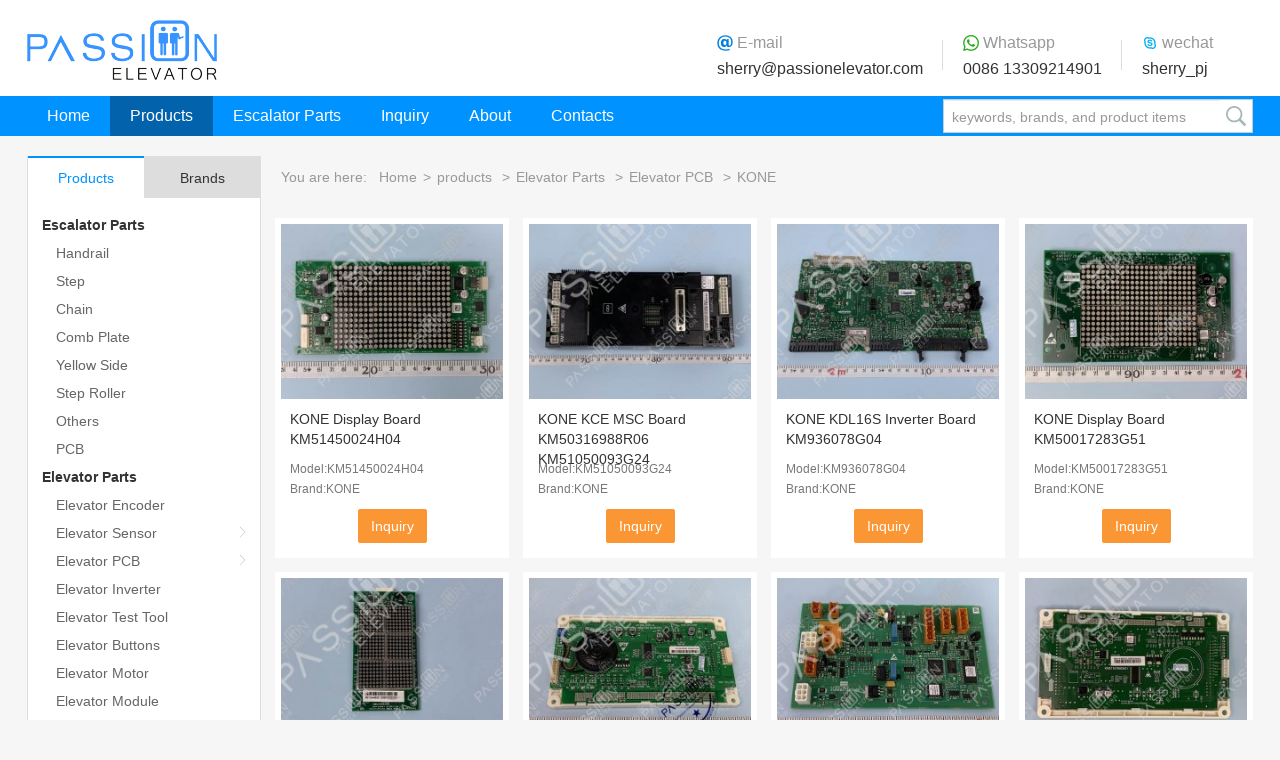

--- FILE ---
content_type: text/html; charset=UTF-8
request_url: https://www.passionelevator.com/Product?filter%5Bstatus%5D=0&filter%5Bcategory%5D=33
body_size: 7575
content:
<!DOCTYPE html>
<html lang="zh-CN">
<head>
	<meta charset="utf-8">
	<meta http-equiv="X-UA-Compatible" content="IE=edge">
	<meta name="viewport" content="width=device-width, initial-scale=1">
	<!-- 上述3个meta标签*必须*放在最前面，任何其他内容都*必须*跟随其后！ -->
	<title></title>
	<META name="keywords" content="">
	<META name="description" content=""> 

	<!-- Normalize -->
	<link href="/Global/Style/Home/css/vendor.css" rel="stylesheet">
	<!-- Bootstrap -->
	<link href="/Global/Style/Home/css/style.css" rel="stylesheet">
	<link href="/Global/Style/Home/css/jquery.simplyscroll.css" rel="stylesheet">
	<!-- jQuery (necessary for Bootstrap's JavaScript plugins) -->

	<!-- HTML5 shim and Respond.js for IE8 support of HTML5 elements and media queries -->
	<!-- WARNING: Respond.js doesn't work if you view the page via file:// -->
	<!--[if lt IE 9]>
	<script src="//cdn.bootcss.com/html5shiv/3.7.2/html5shiv.min.js"></script>
	<script src="//cdn.bootcss.com/respond.js/1.4.2/respond.min.js"></script>
	<![endif]-->
</head>
<body class="grayBg">
<!--Header-->
<div class="header">
	<div class="container-fluid">
		<h1 class="logo">
			<a href="/" title="Passion Elevator">Passion Elevator</a>
		</h1>
		<div class="top_contact clearfix">
			<div class="top_email">
				<span class="dt">E-mail</span>
				<span class="dd"><a href="mailto:sherry@passionelevator.com">sherry@passionelevator.com</a></span>
				<i class="top_line"></i>
			</div>
			<div class="top_whatsapp">
				<span class="dt">Whatsapp</span>
				<span class="dd">0086 13309214901</span>
				<i class="top_line"></i>
			</div>
			<div class="top_skype">
				<span class="dt">wechat</span>
				<span class="dd">sherry_pj</span>
			</div>
		</div>
	</div>
</div>
<!--Navigation-->
<nav class="main_nav">
	<div class="container-fluid">
		<ul class="nav">
			<li ><a href="/">Home</a></li>
			<li class="has-submenu active">
				<a href="/Product">Products</a>
				<div class="sub_menu clearfix">
					<div class="menu_items">
						<div class="menu_body">
							<dl>
								<dt><a href="/Product?filter[status]=0&filter[type]=1" >Escalator Parts</a></dt>
								<dd><a href="/Product?filter[status]=0&filter[category]=9" >Step</a></dd>
								<dd><a href="/Product?filter[status]=0&filter[category]=10" >Chain</a></dd>
								<dd><a href="/Product?filter[status]=0&filter[category]=8" >Handrail</a></dd>
								<dd><a href="/Product?filter[status]=0&filter[category]=13" >Step Roller</a></dd>
								<dd><a href="/Product?filter[status]=0&filter[category]=11" >Comb Plate</a></dd>
								<dd><a href="/Product?filter[status]=0&filter[category]=12" >Yellow Side</a></dd>
								<dd><a href="/Product?filter[status]=0&filter[category]=14" >Others</a></dd>
							</dl>
						</div>
						<div class="menu_footer">
							<dl>
								<dt><a href="/Product?filter[status]=0&filter[category]=16" >Elevator Inverter</a></dt>
								<dt><a href="/Product?filter[status]=0&filter[category]=17" >Elevator Test Tool</a></dt>
								<dt><a href="http://www.passionelevator.com/Product?filter[status]=0&filter[category]=18" >Elevator Buttons</a></dt>
							</dl>
						</div>
					</div>
					<div class="menu_items">
						<div class="menu_body">
							<dl>
								<dt><a href="/Product?filter[status]=0&filter[parentCategory]=15" >Elevator PCB</a></dt>
								<dd><a href="/Product?filter[status]=0&filter[category]=32" >OTIS</a></dd>
								<dd><a href="/Product?filter[status]=0&filter[category]=33" >KONE</a></dd>
								<dd><a href="/Product?filter[status]=0&filter[category]=37" >Sigma</a></dd>
								<dd><a href="/Product?filter[status]=0&filter[category]=38" >S</a></dd>
								<dd><a href="/Product?filter[status]=0&filter[category]=36" >Thyssen</a></dd>
								<dd><a href="/Product?filter[status]=0&filter[category]=39" >Hyundai</a></dd>
								<dd><a href="/Product?filter[status]=0&filter[category]=34" >Mitsubishi</a></dd>
								<dd><a href="/Product?filter[status]=0&filter[category]=40" >Others</a></dd>
							</dl>
						</div>
						<div class="menu_footer">
							<dl>
								<dt><a href="/Product?filter[status]=0&filter[category]=19" >Elevator Motor</a></dt>
								<dt><a href="/Product?filter[status]=0&filter[category]=20" >Elevator Module</a></dt>
								<dt><a href="/Product?filter[status]=0&filter[category]=6" >Elevator Encoder</a></dt>
							</dl>
						</div>
					</div>
					<div class="menu_items">
						<div class="menu_body">
							<dl>
								<dt><a href="/Product?filter[status]=0&filter[parentCategory]=30" >Elevator Safety Parts</a></dt>
								<dd><a href="/Product?filter[status]=0&filter[category]=56" >Belt</a></dd>
								<dd><a href="/Product?filter[status]=0&filter[category]=54" >Weighing Device</a></dd>
								<dd><a href="/Product?filter[status]=0&filter[category]=55" >Light Curtain</a></dd>
								<dd><a href="/Product?filter[status]=0&filter[category]=57" >Guide Device</a></dd>
								<dd><a href="/Product?filter[status]=0&filter[category]=58" >Others</a></dd>
							</dl>
							<dl>
								<dt><a href="/Product?filter[status]=0&filter[parentCategory]=22" >Elevator Wheel</a></dt>
								<dd><a href="/Product?filter[status]=0&filter[category]=43" >Door Roller</a></dd>
								<dd><a href="/Product?filter[status]=0&filter[category]=44" >Traction Sheave</a></dd>
								<dd><a href="/Product?filter[status]=0&filter[category]=63" >Others</a></dd>
							</dl>
						</div>
						<div class="menu_footer">
							<dl>
								<dt><a href="/Product?filter[status]=0&filter[category]=21" >Elevator Brakes</a></dt>
								<dt><a href="/Product?filter[status]=0&filter[category]=29" >Elevator Door Slider</a></dt>
								<dt><a href="/Product?filter[status]=0&filter[category]=28" >Elevator Door Vane</a></dt>
							</dl>
						</div>
					</div>
					<div class="menu_items">
						<div class="menu_body">
							<dl>
								<dt><a href="/Product?filter[status]=0&filter[parentCategory]=27" >Elevator Guide Shoe</a></dt>
								<dd><a href="/Product?filter[status]=0&filter[category]=52" >Guide Shoe</a></dd>
								<dd><a href="/Product?filter[status]=0&filter[category]=65" >Guide Shoe Roller</a></dd>
								<dd><a href="/Product?filter[status]=0&filter[category]=53" >Guide Shoe Busher</a></dd>
							</dl>
							<dl>
								<dt><a href="/Product?filter[status]=0&filter[parentCategory]=26" >Elevator Electrical</a></dt>
								<dd><a href="/Product?filter[status]=0&filter[category]=50" >Relay</a></dd>
								<dd><a href="/Product?filter[status]=0&filter[category]=49" >Contactors</a></dd>
								<dd><a href="/Product?filter[status]=0&filter[category]=51" >Controller</a></dd>
							</dl>
							<dl>
								<dt><a href="/Product?filter[status]=0&filter[parentCategory]=7" >Elevator Sensor</a></dt>
								<dd><a href="/Product?filter[status]=0&filter[category]=41" >Leveling Inductor</a></dd>
								<dd><a href="/Product?filter[status]=0&filter[category]=42" >Photoelectric Switch</a></dd>
							</dl>
						</div>
						<div class="menu_footer">
							<dl>
								<dt><a href="/Product?filter[status]=0&filter[category]=24" >Elevator Switch</a></dt>
								<dt><a href="/Product?filter[status]=0&filter[category]=25" >Elevator COP LOP</a></dt>
							</dl>
						</div>
					</div>
					<div class="menu_items">
						<div class="menu_body">
							<dl>
								<dt><a href="/Product?filter[status]=0&filter[parentCategory]=23" >Elevator Lock</a></dt>
								<dd><a href="/Product?filter[status]=0&filter[category]=45" >Lock Point</a></dd>
								<dd><a href="/Product?filter[status]=0&filter[category]=46" >Female Lock</a></dd>
								<dd><a href="/Product?filter[status]=0&filter[category]=47" >Door Lock</a></dd>
								<dd><a href="/Product?filter[status]=0&filter[category]=48" >Triangular Lock</a></dd>
								<dd><a href="/Product?filter[status]=0&filter[category]=64" >Base Station Lock</a></dd>
							</dl>
							<dl>
								<dt><a href="/Product?filter[status]=0&filter[parentCategory]=31" >Elevator Spare Parts</a></dt>
								<dd><a href="/Product?filter[status]=0&filter[category]=60" >Fan</a></dd>
								<dd><a href="/Product?filter[status]=0&filter[category]=61" >Phone</a></dd>
								<dd><a href="/Product?filter[status]=0&filter[category]=59" >Oil Can</a></dd>
								<dd><a href="/Product?filter[status]=0&filter[category]=66" >Others</a></dd>
							</dl>
						</div>
						<div class="menu_footer">
													</div>
					</div>
				</div>
			</li>
			<li ><a href="/Product?filter[status]=0&filter[type]=1">Escalator Parts</a></li>
			<li ><a href="/Inquiry">Inquiry</a></li>
			<li ><a href="/About">About</a></li>
			<li ><a href="/Contacts">Contacts</a></li>
		</ul>
		<form class="navbar-search-form" action="/Product">
			<input type="hidden" name="filter[status]" value="0">
			<input type="text" name="filter[keyword]" class="form-control" placeholder="keywords, brands, and product items">
			<input type="submit" class="btn btn-search" value="search">
		</form>
	</div>
</nav>
<!--main-->
<div class="main">
	<div class="container-fluid clearfix">
<!--add-->
		<!--span只是占位符，有广告的时候直接替换就可以-->
		<a class="add" href="javascript:;"><span class="add_img">广告位置</span></a>
<!--aside-->
		<div class="aside">	
			<div class="side_menu">
				<!-- Nav tabs -->
				<ul class="nav nav-tabs" role="tablist">
					<li role="presentation" class="active"><a href="#products" aria-controls="products" role="tab" data-toggle="tab">Products</a></li>
					<li role="presentation" ><a href="#brands" aria-controls="brands" role="tab" data-toggle="tab">Brands</a></li>
				</ul>
				<!-- Tab panes -->
				<div class="tab-content">
					<div role="tabpanel" class="tab-pane active" id="products">
						<dl class="side_menu_items">
							<dt>
								<a href="/Product?filter[status]=0&filter[type]=1">Escalator Parts</a>
							</dt>
														<dd >
								<a href=
																"/Product?filter[status]=0&filter[category]=8"
																>Handrail</a>
															</dd>
														<dd >
								<a href=
																"/Product?filter[status]=0&filter[category]=9"
																>Step</a>
															</dd>
														<dd >
								<a href=
																"/Product?filter[status]=0&filter[category]=10"
																>Chain</a>
															</dd>
														<dd >
								<a href=
																"/Product?filter[status]=0&filter[category]=11"
																>Comb Plate</a>
															</dd>
														<dd >
								<a href=
																"/Product?filter[status]=0&filter[category]=12"
																>Yellow Side</a>
															</dd>
														<dd >
								<a href=
																"/Product?filter[status]=0&filter[category]=13"
																>Step Roller</a>
															</dd>
														<dd >
								<a href=
																"/Product?filter[status]=0&filter[category]=14"
																>Others</a>
															</dd>
														<dd >
								<a href=
																"/Product?filter[status]=0&filter[category]=69"
																>PCB</a>
															</dd>
													</dl>
						<dl class="side_menu_items">
							<dt>
								<a href="/Product?filter[status]=0&filter[type]=2">Elevator Parts</a>
							</dt>
														<dd >
								<a href=
																"/Product?filter[status]=0&filter[category]=6"
																>Elevator Encoder</a>
															</dd>
														<dd class="side_has_submenu">
								<a href=
																"/Product?filter[status]=0&filter[parentCategory]=7"
																>Elevator Sensor</a>
																<ul class="side_submenu list-unstyled">
																		<li><a href="/Product?filter[status]=0&filter[category]=41">Leveling Inductor</a></li>
																		<li><a href="/Product?filter[status]=0&filter[category]=42">Photoelectric Switch</a></li>
																	</ul>
															</dd>
														<dd class="side_has_submenu">
								<a href=
																"/Product?filter[status]=0&filter[parentCategory]=15"
																>Elevator PCB</a>
																<ul class="side_submenu list-unstyled">
																		<li><a href="/Product?filter[status]=0&filter[category]=32">OTIS</a></li>
																		<li><a href="/Product?filter[status]=0&filter[category]=33">KONE</a></li>
																		<li><a href="/Product?filter[status]=0&filter[category]=34">Mitsubishi</a></li>
																		<li><a href="/Product?filter[status]=0&filter[category]=35">Hitachi</a></li>
																		<li><a href="/Product?filter[status]=0&filter[category]=36">Thyssen</a></li>
																		<li><a href="/Product?filter[status]=0&filter[category]=37">Sigma</a></li>
																		<li><a href="/Product?filter[status]=0&filter[category]=39">Hyundai</a></li>
																		<li><a href="/Product?filter[status]=0&filter[category]=40">Others</a></li>
																	</ul>
															</dd>
														<dd >
								<a href=
																"/Product?filter[status]=0&filter[category]=16"
																>Elevator Inverter</a>
															</dd>
														<dd >
								<a href=
																"/Product?filter[status]=0&filter[category]=17"
																>Elevator Test Tool</a>
															</dd>
														<dd >
								<a href=
																"/Product?filter[status]=0&filter[category]=18"
																>Elevator Buttons</a>
															</dd>
														<dd >
								<a href=
																"/Product?filter[status]=0&filter[category]=19"
																>Elevator Motor</a>
															</dd>
														<dd >
								<a href=
																"/Product?filter[status]=0&filter[category]=20"
																>Elevator Module</a>
															</dd>
														<dd >
								<a href=
																"/Product?filter[status]=0&filter[category]=21"
																>Elevator Brakes</a>
															</dd>
														<dd class="side_has_submenu">
								<a href=
																"/Product?filter[status]=0&filter[parentCategory]=22"
																>Elevator Wheel</a>
																<ul class="side_submenu list-unstyled">
																		<li><a href="/Product?filter[status]=0&filter[category]=43">Door Roller</a></li>
																		<li><a href="/Product?filter[status]=0&filter[category]=44">Traction Wheel</a></li>
																		<li><a href="/Product?filter[status]=0&filter[category]=63">Others</a></li>
																		<li><a href="/Product?filter[status]=0&filter[category]=70">Wire Rope Roller</a></li>
																		<li><a href="/Product?filter[status]=0&filter[category]=71">Belt Roller</a></li>
																	</ul>
															</dd>
														<dd class="side_has_submenu">
								<a href=
																"/Product?filter[status]=0&filter[parentCategory]=23"
																>Elevator Lock</a>
																<ul class="side_submenu list-unstyled">
																		<li><a href="/Product?filter[status]=0&filter[category]=45">Lock Point</a></li>
																		<li><a href="/Product?filter[status]=0&filter[category]=46">Female Lock</a></li>
																		<li><a href="/Product?filter[status]=0&filter[category]=47">Door Lock</a></li>
																		<li><a href="/Product?filter[status]=0&filter[category]=48">Triangular Lock</a></li>
																		<li><a href="/Product?filter[status]=0&filter[category]=64">Base Station Lock</a></li>
																	</ul>
															</dd>
														<dd >
								<a href=
																"/Product?filter[status]=0&filter[category]=24"
																>Elevator Switch</a>
															</dd>
														<dd >
								<a href=
																"/Product?filter[status]=0&filter[category]=25"
																>Elevator COP LOP</a>
															</dd>
														<dd class="side_has_submenu">
								<a href=
																"/Product?filter[status]=0&filter[parentCategory]=26"
																>Elevator Electrical</a>
																<ul class="side_submenu list-unstyled">
																		<li><a href="/Product?filter[status]=0&filter[category]=49">Contactors</a></li>
																		<li><a href="/Product?filter[status]=0&filter[category]=50">Relay</a></li>
																		<li><a href="/Product?filter[status]=0&filter[category]=51">Controller</a></li>
																	</ul>
															</dd>
														<dd class="side_has_submenu">
								<a href=
																"/Product?filter[status]=0&filter[parentCategory]=27"
																>Elevator Guide Shoe</a>
																<ul class="side_submenu list-unstyled">
																		<li><a href="/Product?filter[status]=0&filter[category]=52">Guide Shoe</a></li>
																		<li><a href="/Product?filter[status]=0&filter[category]=53">Guide Shoe Busher</a></li>
																		<li><a href="/Product?filter[status]=0&filter[category]=65">Guide Shoe Roller</a></li>
																	</ul>
															</dd>
														<dd >
								<a href=
																"/Product?filter[status]=0&filter[category]=28"
																>Elevator Door Vane</a>
															</dd>
														<dd >
								<a href=
																"/Product?filter[status]=0&filter[category]=29"
																>Elevator Door Slider</a>
															</dd>
														<dd class="side_has_submenu">
								<a href=
																"/Product?filter[status]=0&filter[parentCategory]=30"
																>Elevator Safety Parts</a>
																<ul class="side_submenu list-unstyled">
																		<li><a href="/Product?filter[status]=0&filter[category]=54">Weighing Device</a></li>
																		<li><a href="/Product?filter[status]=0&filter[category]=55">Light Curtain</a></li>
																		<li><a href="/Product?filter[status]=0&filter[category]=56">Belt</a></li>
																		<li><a href="/Product?filter[status]=0&filter[category]=57">Guide Device</a></li>
																		<li><a href="/Product?filter[status]=0&filter[category]=58">Others</a></li>
																		<li><a href="/Product?filter[status]=0&filter[category]=68">Elevator transformer</a></li>
																	</ul>
															</dd>
														<dd class="side_has_submenu">
								<a href=
																"/Product?filter[status]=0&filter[parentCategory]=31"
																>Elevator Spare Parts</a>
																<ul class="side_submenu list-unstyled">
																		<li><a href="/Product?filter[status]=0&filter[category]=59">Oil Can</a></li>
																		<li><a href="/Product?filter[status]=0&filter[category]=60">Fan</a></li>
																		<li><a href="/Product?filter[status]=0&filter[category]=61">Phone</a></li>
																		<li><a href="/Product?filter[status]=0&filter[category]=66">Others</a></li>
																		<li><a href="/Product?filter[status]=0&filter[category]=72">Elevator transformer</a></li>
																	</ul>
															</dd>
														<dd >
								<a href=
																"/Product?filter[status]=0&filter[category]=38"
																>****</a>
															</dd>
													</dl>

					</div>
					<div role="tabpanel" class="tab-pane " id="brands">
						<ul class="side_brands_items list-unstyled">
														<li>
								<a href="/Product?filter[status]=0&filter[brand]=8">
																		<img src="https://www.passionelevator.com/Global/attachment/201607/25/f833fd7d76df86ad89efe03601814d07.png"/>
																	</a>
							</li>
														<li>
								<a href="/Product?filter[status]=0&filter[brand]=9">
																		<img src="https://www.passionelevator.com/Global/attachment/201607/25/18a77fef66694f9aa48045f37d76d6a7.png"/>
																	</a>
							</li>
														<li>
								<a href="/Product?filter[status]=0&filter[brand]=10">
																		<img src="https://www.passionelevator.com/Global/attachment/201607/25/f500825ebb01900e97f2062283d9851a.png"/>
																	</a>
							</li>
														<li>
								<a href="/Product?filter[status]=0&filter[brand]=12">
																		<img src="https://www.passionelevator.com/Global/attachment/201607/25/69527a7630fe301d48dd8b9ca056e237.png"/>
																	</a>
							</li>
														<li>
								<a href="/Product?filter[status]=0&filter[brand]=13">
																		<img src="https://www.passionelevator.com/Global/attachment/201607/25/393ab6e119cbe3eb0555d165a783623d.png"/>
																	</a>
							</li>
														<li>
								<a href="/Product?filter[status]=0&filter[brand]=14">
																		<img src="https://www.passionelevator.com/Global/attachment/201607/25/2ea241d05ddbc531a70a03287ff80247.png"/>
																	</a>
							</li>
														<li>
								<a href="/Product?filter[status]=0&filter[brand]=16">
																		<img src="https://www.passionelevator.com/Global/attachment/201607/25/ec08d7751cd24e8a0ed4619bdf8dd759.png"/>
																	</a>
							</li>
														<li>
								<a href="/Product?filter[status]=0&filter[brand]=17">
																		<img src="https://www.passionelevator.com/Global/attachment/201607/25/046097025f33176291e6823f88226fe3.png"/>
																	</a>
							</li>
														<li>
								<a href="/Product?filter[status]=0&filter[brand]=18">
																		<img src="https://www.passionelevator.com/Global/attachment/201607/25/50f3d22b86b914f8f36641638881c04a.png"/>
																	</a>
							</li>
														<li>
								<a href="/Product?filter[status]=0&filter[brand]=23">
																		<img src="https://www.passionelevator.com/Global/attachment/201608/22/633d014c62e2fb0a671348bb1c7ed890.jpg"/>
																	</a>
							</li>
														<li>
								<a href="/Product?filter[status]=0&filter[brand]=24">
																		<img src="https://www.passionelevator.com/Global/attachment/201608/22/b212e289fa1f9b036ff4d97e2c1f381f.jpg"/>
																	</a>
							</li>
														<li>
								<a href="/Product?filter[status]=0&filter[brand]=25">
																		<img src="https://www.passionelevator.com/Global/attachment/201608/22/6a3aec6d6543002672a70262158920a0.jpg"/>
																	</a>
							</li>
														<li>
								<a href="/Product?filter[status]=0&filter[brand]=26">
																		<img src="https://www.passionelevator.com/Global/attachment/201608/22/d53b294f4486340ca323ffea530f58f6.jpg"/>
																	</a>
							</li>
														<li>
								<a href="/Product?filter[status]=0&filter[brand]=27">
																		<img src="https://www.passionelevator.com/Global/attachment/201610/12/7cf1aff3cfea1ca7e0acb62977a1beec.png"/>
																	</a>
							</li>
														<li>
								<a href="/Product?filter[status]=0&filter[brand]=28">
																		SJEC
																	</a>
							</li>
														<li>
								<a href="/Product?filter[status]=0&filter[brand]=29">
																		<img src="https://www.passionelevator.com/Global/attachment/201610/26/1b83d04e2e1ad82ebba0c98c12b8824e.jpg"/>
																	</a>
							</li>
														<li>
								<a href="/Product?filter[status]=0&filter[brand]=30">
																		<img src="https://www.passionelevator.com/Global/attachment/201610/26/5cedf1c8bbc555d45aece24a7d7a4363.jpg"/>
																	</a>
							</li>
														<li>
								<a href="/Product?filter[status]=0&filter[brand]=31">
																		<img src="https://www.passionelevator.com/Global/attachment/201611/1/1e00f13d0d966ffce9bc21b6bb7c71da.jpg"/>
																	</a>
							</li>
														<li>
								<a href="/Product?filter[status]=0&filter[brand]=32">
																		<img src="https://www.passionelevator.com/Global/attachment/201611/1/b15586866ca8fa71c9d563d9178aa058.png"/>
																	</a>
							</li>
														<li>
								<a href="/Product?filter[status]=0&filter[brand]=33">
																		<img src="https://www.passionelevator.com/Global/attachment/201611/9/e7ff2b2dd92c5dee5bcbf5c9fd3e44a7.jpg"/>
																	</a>
							</li>
														<li>
								<a href="/Product?filter[status]=0&filter[brand]=35">
																		<img src="https://www.passionelevator.com/Global/attachment/201611/11/b10dad3d8f84380f35c8d09289d890ff.png"/>
																	</a>
							</li>
														<li>
								<a href="/Product?filter[status]=0&filter[brand]=36">
																		<img src="https://www.passionelevator.com/Global/attachment/201611/17/fd8cad3282395896a885fe53ff9e3e6f.png"/>
																	</a>
							</li>
														<li>
								<a href="/Product?filter[status]=0&filter[brand]=37">
																		<img src="https://www.passionelevator.com/Global/attachment/201612/26/f157c59d3dd964d6d273cae50c0ed5d5.png"/>
																	</a>
							</li>
														<li>
								<a href="/Product?filter[status]=0&filter[brand]=38">
																		<img src="https://www.passionelevator.com/Global/attachment/201704/17/e773ccc5d597b278a0aad7b50945f44e.jpg"/>
																	</a>
							</li>
														<li>
								<a href="/Product?filter[status]=0&filter[brand]=39">
																		<img src="https://www.passionelevator.com/Global/attachment/201705/11/4115a700ec6793be39b1c8c5dff27376.jpg"/>
																	</a>
							</li>
														<li>
								<a href="/Product?filter[status]=0&filter[brand]=41">
																		<img src="https://www.passionelevator.com/Global/attachment/201706/27/c40e5d904363ead67492b7cdf577530e.jpg"/>
																	</a>
							</li>
														<li>
								<a href="/Product?filter[status]=0&filter[brand]=43">
																		<img src="https://www.passionelevator.com/Global/attachment/201706/20/5e26afb3bbd2d322c3d33e9b51e55988.png"/>
																	</a>
							</li>
														<li>
								<a href="/Product?filter[status]=0&filter[brand]=44">
																		SAKURA
																	</a>
							</li>
														<li>
								<a href="/Product?filter[status]=0&filter[brand]=45">
																		<img src="https://www.passionelevator.com/Global/attachment/201708/31/d8dfbb04a0f5e3aa5b85c6ed341fa996.jpg"/>
																	</a>
							</li>
														<li>
								<a href="/Product?filter[status]=0&filter[brand]=46">
																		<img src="https://www.passionelevator.com/Global/attachment/201709/1/c07830a612d5a08e706dbdbdfa09f16d.png"/>
																	</a>
							</li>
														<li>
								<a href="/Product?filter[status]=0&filter[brand]=47">
																		<img src="https://www.passionelevator.com/Global/attachment/201709/12/8fad984b9c17e3e1283cf369e78e1c97.png"/>
																	</a>
							</li>
														<li>
								<a href="/Product?filter[status]=0&filter[brand]=48">
																		<img src="https://www.passionelevator.com/Global/attachment/201709/15/a0696baacb38d09d1d9e9bcd769a104f.jpg"/>
																	</a>
							</li>
														<li>
								<a href="/Product?filter[status]=0&filter[brand]=49">
																		<img src="https://www.passionelevator.com/Global/attachment/201710/3/ae230129d0779696947aaef3b5f74bda.gif"/>
																	</a>
							</li>
														<li>
								<a href="/Product?filter[status]=0&filter[brand]=51">
																		<img src="https://www.passionelevator.com/Global/attachment/201710/19/9a6bfa84fca50869ccfd9c9431b8dbc8.png"/>
																	</a>
							</li>
														<li>
								<a href="/Product?filter[status]=0&filter[brand]=52">
																		YUNGTAY
																	</a>
							</li>
														<li>
								<a href="/Product?filter[status]=0&filter[brand]=53">
																		<img src="https://www.passionelevator.com/Global/attachment/201710/19/8b60f05bbee4a5d6fc6f7e5a5e6ef839.jpg"/>
																	</a>
							</li>
														<li>
								<a href="/Product?filter[status]=0&filter[brand]=54">
																		<img src="https://www.passionelevator.com/Global/attachment/201711/2/bd682cdefe57a01386477d090ba9dc3d.jpg"/>
																	</a>
							</li>
														<li>
								<a href="/Product?filter[status]=0&filter[brand]=55">
																		<img src="https://www.passionelevator.com/Global/attachment/201711/2/451b253f5843fb196ba5b709ad7b7ded.jpg"/>
																	</a>
							</li>
														<li>
								<a href="/Product?filter[status]=0&filter[brand]=56">
																		<img src="https://www.passionelevator.com/Global/attachment/201801/16/c56658143989a2f7ac8ac2e3a80c768a.png"/>
																	</a>
							</li>
														<li>
								<a href="/Product?filter[status]=0&filter[brand]=57">
																		<img src="https://www.passionelevator.com/Global/attachment/201901/3/8c1f6e3960926d057cf7da502fbba622.png"/>
																	</a>
							</li>
														<li>
								<a href="/Product?filter[status]=0&filter[brand]=58">
																		<img src="https://www.passionelevator.com/Global/attachment/201910/15/58cc2236d3b9df88846ec93de8a74641.png"/>
																	</a>
							</li>
													</ul>
					</div>
				</div>
			</div>

			<div class="side_contact">
				<div class="side_contact_title">
					<h3>Contact us</h3>
				</div>
				<div class="side_contact_content">
					<h3 class="scc_title">XI'AN PASSION ELEVATOR PARTS CO.LTD</h3>
					<ul class="list-unstyled">
						<li><b>Contact Person: </b>Mrs. Sherry</li>
						<li><b>E-mail: </b><a href="mailto:sherry@passionelevator.com">sherry@passionelevator.com</a></li>
						<li><b>Skype: </b><a href="skype:peng.sherry3?add">peng.sherry3</a></li>
						<li><b>WhatsApp: </b>+86 13309214901</li>
						<li><b>Mobile: </b>+86 13309214901</li>
					</ul>
				</div>
			</div>
		</div>
<!--content-->
		<div class="content">
			<div class="site_navigation">
				<span>You are here:</span><a href="/">Home</a>><a href="/Product">products</a>
																							><a href="/Product?filter[status]=0&filter[type]=2">Elevator Parts</a>
															><a href="/Product?filter[status]=0&filter[parentCategory]=15">Elevator PCB</a>
										><a href="/Product?filter[status]=0&filter[category]=33">KONE</a>
															</div>
						<div class="products_items clearfix">
			   				<div class="product_item js_item">
					<a class="product_item_img" href="/Product/6954">
						<span>
														<img src="https://www.passionelevator.com/Global/attachment/202512/16/f90f76191e084438f046b3aa6c9005e9.250_200_0.jpg" >
													</span>
					</a>
					<div class="product_item_details">
						<h4 class="product_item_title"><a href="/Product/6954">KONE Display Board KM51450024H04</a></h4>
						<p class="product_item_model">Model:KM51450024H04</p>
						<p class="product_item_brand">Brand:KONE</p>
						<div class="text-center">
							<a class="btn btn-orange" href="/Inquiry/Product/6954">Inquiry</a>
						</div>
					</div>
				</div>
								<div class="product_item js_item">
					<a class="product_item_img" href="/Product/6948">
						<span>
														<img src="https://www.passionelevator.com/Global/attachment/202512/10/9f7375363f2161ea63e522f2a577a687.250_200_0.jpg" >
													</span>
					</a>
					<div class="product_item_details">
						<h4 class="product_item_title"><a href="/Product/6948">KONE KCE MSC Board KM50316988R06 KM51050093G24</a></h4>
						<p class="product_item_model">Model:KM51050093G24</p>
						<p class="product_item_brand">Brand:KONE</p>
						<div class="text-center">
							<a class="btn btn-orange" href="/Inquiry/Product/6948">Inquiry</a>
						</div>
					</div>
				</div>
								<div class="product_item js_item">
					<a class="product_item_img" href="/Product/6839">
						<span>
														<img src="https://www.passionelevator.com/Global/attachment/202510/14/3dd4bae80045622dac3970b34144c9da.250_200_0.jpg" >
													</span>
					</a>
					<div class="product_item_details">
						<h4 class="product_item_title"><a href="/Product/6839">KONE KDL16S Inverter Board KM936078G04</a></h4>
						<p class="product_item_model">Model:KM936078G04</p>
						<p class="product_item_brand">Brand:KONE</p>
						<div class="text-center">
							<a class="btn btn-orange" href="/Inquiry/Product/6839">Inquiry</a>
						</div>
					</div>
				</div>
								<div class="product_item js_item">
					<a class="product_item_img" href="/Product/6817">
						<span>
														<img src="https://www.passionelevator.com/Global/attachment/202509/26/3d8e1fedbd3fbb4f1f15b9246dd9a72e.250_200_0.jpg" >
													</span>
					</a>
					<div class="product_item_details">
						<h4 class="product_item_title"><a href="/Product/6817">KONE Display Board KM50017283G51</a></h4>
						<p class="product_item_model">Model:KM50017283G51</p>
						<p class="product_item_brand">Brand:KONE</p>
						<div class="text-center">
							<a class="btn btn-orange" href="/Inquiry/Product/6817">Inquiry</a>
						</div>
					</div>
				</div>
								<div class="product_item js_item">
					<a class="product_item_img" href="/Product/6815">
						<span>
														<img src="https://www.passionelevator.com/Global/attachment/202509/26/f49bee382f1b7ff1538328c3a586a6bf.250_200_0.jpg" >
													</span>
					</a>
					<div class="product_item_details">
						<h4 class="product_item_title"><a href="/Product/6815">KONE Display Board KM1349446G31</a></h4>
						<p class="product_item_model">Model:KM1349446G31</p>
						<p class="product_item_brand">Brand:KONE</p>
						<div class="text-center">
							<a class="btn btn-orange" href="/Inquiry/Product/6815">Inquiry</a>
						</div>
					</div>
				</div>
								<div class="product_item js_item">
					<a class="product_item_img" href="/Product/6778">
						<span>
														<img src="https://www.passionelevator.com/Global/attachment/202508/29/0cdf903b44a8acd38c22a8c2c1f95724.250_200_0.jpg" >
													</span>
					</a>
					<div class="product_item_details">
						<h4 class="product_item_title"><a href="/Product/6778">KONE Display Board KM51104209G02</a></h4>
						<p class="product_item_model">Model:KM51104209G02</p>
						<p class="product_item_brand">Brand:KONE</p>
						<div class="text-center">
							<a class="btn btn-orange" href="/Inquiry/Product/6778">Inquiry</a>
						</div>
					</div>
				</div>
								<div class="product_item js_item">
					<a class="product_item_img" href="/Product/6774">
						<span>
														<img src="https://www.passionelevator.com/Global/attachment/202508/27/8684dbe1297f207a97b5d8790076651b.250_200_0.jpg" >
													</span>
					</a>
					<div class="product_item_details">
						<h4 class="product_item_title"><a href="/Product/6774">KONE Power Board KM50027064G03</a></h4>
						<p class="product_item_model">Model:KM50027064G03</p>
						<p class="product_item_brand">Brand:KONE</p>
						<div class="text-center">
							<a class="btn btn-orange" href="/Inquiry/Product/6774">Inquiry</a>
						</div>
					</div>
				</div>
								<div class="product_item js_item">
					<a class="product_item_img" href="/Product/6766">
						<span>
														<img src="https://www.passionelevator.com/Global/attachment/202508/25/07d708baf47aaa2db131873118244973.250_200_0.jpg" >
													</span>
					</a>
					<div class="product_item_details">
						<h4 class="product_item_title"><a href="/Product/6766">KONE LCD Display Board KM51167889G03</a></h4>
						<p class="product_item_model">Model:KM51167889G03</p>
						<p class="product_item_brand">Brand:KONE</p>
						<div class="text-center">
							<a class="btn btn-orange" href="/Inquiry/Product/6766">Inquiry</a>
						</div>
					</div>
				</div>
								<div class="product_item js_item">
					<a class="product_item_img" href="/Product/6731">
						<span>
														<img src="https://www.passionelevator.com/Global/attachment/202507/28/9b8a7a381edc33a0a991a0c99f130c79.250_200_0.jpg" >
													</span>
					</a>
					<div class="product_item_details">
						<h4 class="product_item_title"><a href="/Product/6731">KONE Door Machine Board KM606060G07</a></h4>
						<p class="product_item_model">Model:KM606060G07</p>
						<p class="product_item_brand">Brand:KONE</p>
						<div class="text-center">
							<a class="btn btn-orange" href="/Inquiry/Product/6731">Inquiry</a>
						</div>
					</div>
				</div>
								<div class="product_item js_item">
					<a class="product_item_img" href="/Product/6540">
						<span>
														<img src="https://www.passionelevator.com/Global/attachment/202506/20/07fc4b12e655aec34f4fa385ad806389.250_200_0.jpg" >
													</span>
					</a>
					<div class="product_item_details">
						<h4 class="product_item_title"><a href="/Product/6540">KONE display board KM50017283G04</a></h4>
						<p class="product_item_model">Model:KM50017283G04</p>
						<p class="product_item_brand">Brand:OTIS</p>
						<div class="text-center">
							<a class="btn btn-orange" href="/Inquiry/Product/6540">Inquiry</a>
						</div>
					</div>
				</div>
								<div class="product_item js_item">
					<a class="product_item_img" href="/Product/6506">
						<span>
														<img src="https://www.passionelevator.com/Global/attachment/202505/30/814402ec8b3def9dbd6e0974a9865bfc.250_200_0.jpg" >
													</span>
					</a>
					<div class="product_item_details">
						<h4 class="product_item_title"><a href="/Product/6506">KONE Elevator PCB KM606061G05</a></h4>
						<p class="product_item_model">Model:KM606061G05</p>
						<p class="product_item_brand">Brand:KONE</p>
						<div class="text-center">
							<a class="btn btn-orange" href="/Inquiry/Product/6506">Inquiry</a>
						</div>
					</div>
				</div>
								<div class="product_item js_item">
					<a class="product_item_img" href="/Product/6505">
						<span>
														<img src="https://www.passionelevator.com/Global/attachment/202505/30/49c1fe71bfd348bbb402f51d56138153.250_200_0.jpg" >
													</span>
					</a>
					<div class="product_item_details">
						<h4 class="product_item_title"><a href="/Product/6505">KONE Elevator PCB KM763600G03</a></h4>
						<p class="product_item_model">Model:KM763600G03</p>
						<p class="product_item_brand">Brand:KONE</p>
						<div class="text-center">
							<a class="btn btn-orange" href="/Inquiry/Product/6505">Inquiry</a>
						</div>
					</div>
				</div>
							</div>
			<nav class="list_pagination">
				<ul class="pagination">
					<li><p class="total">Showing <b>1-12</b> of <b>364</b> Products</p></li>
							<li  class="active"><a href="#">1</a></li>
							<li ><a href="/Product?filter%5Bstatus%5D=0&filter%5Bcategory%5D=33&page=2">2</a></li>
							<li ><a href="/Product?filter%5Bstatus%5D=0&filter%5Bcategory%5D=33&page=3">3</a></li>
							<li ><a href="/Product?filter%5Bstatus%5D=0&filter%5Bcategory%5D=33&page=4">4</a></li>
							<li ><a href="/Product?filter%5Bstatus%5D=0&filter%5Bcategory%5D=33&page=5">5</a></li>
							<li ><a href="/Product?filter%5Bstatus%5D=0&filter%5Bcategory%5D=33&page=2">Next &rsaquo;</a></li>
							<li ><a href="/Product?filter%5Bstatus%5D=0&filter%5Bcategory%5D=33&page=31">... 31</a></li>
			</ul>			</nav>
			<!--Send your message to us-->
			<div class="send_message">
					<h3 class="sm_title">send your message to us</h3>
					<form id="validate_form" class="has_label" method="POST" action="/Inquiry" enctype="multipart/form-data">
						<div class="form-group">
							<label class="control-label"><i>*</i>Message</label>
							<div class="control-form">
								<textarea class="form-control" name="content" rows="4" placeholder="Enter your inquiry details such as product name,size,medol,FOB,etc." data-bv-field="message"></textarea>
							</div>
						</div>
						<div class="row">
							<div class="col-xs-6">
								<div class="form-group">
									<label class="control-label"><i>*</i>name</label>
									<div class="control-form">
										<input type="text" class="form-control" name="name" placeholder="Name" data-bv-field="name">
									</div>
								</div>
							</div>
							<div class="col-xs-6">
								<div class="form-group">
									<label class="control-label"><i>*</i>Email</label>
									<div class="control-form">
										<input type="email" class="form-control" name="email" placeholder="Email" data-bv-field="email">
									</div>
								</div>
							</div>
						</div>
						<div class="form-group text-center">
							<button type="submit" class="btn btn-orange">Send</button>
						</div>
					</form>
				</div>
					</div>
	</div>
</div>
<div class="bar_40"></div>
<!--Footer-->
<div class="footer">
	<div class="container-fluid">
		<div class="footer_menu clearfix">
			<div class="follow_us">
				<dl>
					<dt>Follow Us</dt>
					<dd class="clearfix">
						<a href="https://www.facebook.com/passion0elevator/" target="_blank"><img src="/Global/Style/Home/images/f.png" ></a>
						<a href="https://twitter.com/PassionElevator" target="_blank"><img src="/Global/Style/Home/images/t.png" ></a>
						<a href="https://plus.google.com/u/0/101576190235641729746" target="_blank"><img src="/Global/Style/Home/images/g.png" ></a>
						<a href="http://www.linkedin.com/company-beta/13346600/" target="_blank"><img src="/Global/Style/Home/images/in.png" ></a>
						<a href="javascript:;"><img src="/Global/Style/Home/images/i.png" ></a>
						<a href="javascript:;"><img src="/Global/Style/Home/images/p.png" ></a>
					</dd>
				</dl>
			</div>
			<div class="featured_products">
				<dl>
					<dt>Featured Products</dt>
					<dd>
						<span class="l">
							<a href="/Product?filter[status]=0&filter[parentCategory]=15">Elevator PCB</a>
							<a href="/Product?filter[status]=0&filter[category]=16">Elevator Inverter</a>
							<a href="/Product?filter[status]=0&filter[category]=20">Elevator Module</a>
							<a href="/Product?filter[status]=0&filter[category]=21">Elevator Brakes</a>
						</span>
						<span class="r">
							<a href="/Product?filter[status]=0&filter[type]=2">Escalator Parts</a>
							<a href="/Product?filter[status]=0&filter[category]=18">Elevator Buttons</a>
							<a href="/Product?filter[status]=0&filter[category]=6">Elevator Encoder</a>
							<a href="/Product?filter[status]=0&filter[parentCategory]=22">Elevator Wheel</a>
						</span>
					</dd>
				</dl>
			</div>
			<div class="customer_service">
				<dl>
					<dt>Customer Service </dt>
					<dd>
						<a href="/About">About Passion</a>
						<a href="javascript:;">FAQ</a>
						<a href="javascript:;">Shipping/Payment</a>
						<a href="/Inquiry">Send Inquiry</a>
					</dd>
				</dl>
			</div>
			<div class="contacts">
				<dl>
					<dt>Contact Us</dt>
					<dd>
						<span class="footer_contacts_person"><em>Contact Person: </em>Mrs. Sherry</span>
						<span class="footer_contacts_email"><em>E-mail: </em><a href="mailto:sherry@passionelevator.com">sherry@passionelevator.com</a></span>
						<span class="footer_contacts_skype"><em>Skype: </em><a href="skype:peng.sherry3?add">peng.sherry3</a></span>
						<span class="footer_contacts_whatsapp"><em>Whatsapp: </em>+86 13309214901</span>
					</dd>
				</dl>
			</div>
		</div>
		<p class="copyright">Copyright © 2016 - 2017 Passionelevator.com | All Rights Reserved</p>
	</div>
</div>
<script>

  (function(i,s,o,g,r,a,m){i['GoogleAnalyticsObject']=r;i[r]=i[r]||function(){
  (i[r].q=i[r].q||[]).push(arguments)},i[r].l=1*new Date();a=s.createElement(o),
  m=s.getElementsByTagName(o)[0];a.async=1;a.src=g;m.parentNode.insertBefore(a,m)
  })(window,document,'script','https://www.google-analytics.com/analytics.js','ga');

  ga('create', 'UA-86182365-1', 'auto');
  ga('send', 'pageview');

</script>
<!-- Include all compiled plugins (below), or include individual files as needed -->
<script src="/Global/Style/Home/js/vendor.js"></script>
<script src="/Global/Style/Home/js/plugins.js"></script>
<script src="/Global/Style/Home/js/global.js"></script>
<script src="/Global/Style/Home/js/jquery.simplyscroll.js"></script>
</body>
</html>


--- FILE ---
content_type: text/plain
request_url: https://www.google-analytics.com/j/collect?v=1&_v=j102&a=445815927&t=pageview&_s=1&dl=https%3A%2F%2Fwww.passionelevator.com%2FProduct%3Ffilter%255Bstatus%255D%3D0%26filter%255Bcategory%255D%3D33&ul=en-us%40posix&sr=1280x720&vp=1280x720&_u=IEBAAEABAAAAACAAI~&jid=2105715118&gjid=1506886269&cid=429194302.1768606758&tid=UA-86182365-1&_gid=947679246.1768606758&_r=1&_slc=1&z=1323646525
body_size: -453
content:
2,cG-D04MKJVKKY

--- FILE ---
content_type: application/javascript; charset=UTF-8
request_url: https://www.passionelevator.com/Global/Style/Home/js/vendor.js
body_size: 74458
content:
if(function(t,e){"use strict";"object"==typeof module&&"object"==typeof module.exports?module.exports=t.document?e(t,!0):function(t){if(!t.document)throw new Error("jQuery requires a window with a document");return e(t)}:e(t)}("undefined"!=typeof window?window:this,function(t,e){"use strict";function n(t,e){e=e||nt;var n=e.createElement("script");n.text=t,e.head.appendChild(n).parentNode.removeChild(n)}function r(t){var e=!!t&&"length"in t&&t.length,n=ht.type(t);return"function"!==n&&!ht.isWindow(t)&&("array"===n||0===e||"number"==typeof e&&e>0&&e-1 in t)}function i(t,e){return t.nodeName&&t.nodeName.toLowerCase()===e.toLowerCase()}function a(t,e,n){return ht.isFunction(e)?ht.grep(t,function(t,r){return!!e.call(t,r,t)!==n}):e.nodeType?ht.grep(t,function(t){return t===e!==n}):"string"!=typeof e?ht.grep(t,function(t){return ot.call(e,t)>-1!==n}):St.test(e)?ht.filter(e,t,n):(e=ht.filter(e,t),ht.grep(t,function(t){return ot.call(e,t)>-1!==n&&1===t.nodeType}))}function s(t,e){for(;(t=t[e])&&1!==t.nodeType;);return t}function o(t){var e={};return ht.each(t.match(Dt)||[],function(t,n){e[n]=!0}),e}function l(t){return t}function u(t){throw t}function d(t,e,n,r){var i;try{t&&ht.isFunction(i=t.promise)?i.call(t).done(e).fail(n):t&&ht.isFunction(i=t.then)?i.call(t,e,n):e.apply(void 0,[t].slice(r))}catch(t){n.apply(void 0,[t])}}function f(){nt.removeEventListener("DOMContentLoaded",f),t.removeEventListener("load",f),ht.ready()}function c(){this.expando=ht.expando+c.uid++}function p(t){return"true"===t||"false"!==t&&("null"===t?null:t===+t+""?+t:Ot.test(t)?JSON.parse(t):t)}function h(t,e,n){var r;if(void 0===n&&1===t.nodeType)if(r="data-"+e.replace(_t,"-$&").toLowerCase(),"string"==typeof(n=t.getAttribute(r))){try{n=p(n)}catch(t){}Ft.set(t,e,n)}else n=void 0;return n}function v(t,e,n,r){var i,a=1,s=20,o=r?function(){return r.cur()}:function(){return ht.css(t,e,"")},l=o(),u=n&&n[3]||(ht.cssNumber[e]?"":"px"),d=(ht.cssNumber[e]||"px"!==u&&+l)&&Bt.exec(ht.css(t,e));if(d&&d[3]!==u){u=u||d[3],n=n||[],d=+l||1;do{a=a||".5",d/=a,ht.style(t,e,d+u)}while(a!==(a=o()/l)&&1!==a&&--s)}return n&&(d=+d||+l||0,i=n[1]?d+(n[1]+1)*n[2]:+n[2],r&&(r.unit=u,r.start=d,r.end=i)),i}function g(t){var e,n=t.ownerDocument,r=t.nodeName,i=Ht[r];return i||(e=n.body.appendChild(n.createElement(r)),i=ht.css(e,"display"),e.parentNode.removeChild(e),"none"===i&&(i="block"),Ht[r]=i,i)}function m(t,e){for(var n,r,i=[],a=0,s=t.length;a<s;a++)r=t[a],r.style&&(n=r.style.display,e?("none"===n&&(i[a]=Rt.get(r,"display")||null,i[a]||(r.style.display="")),""===r.style.display&&Mt(r)&&(i[a]=g(r))):"none"!==n&&(i[a]="none",Rt.set(r,"display",n)));for(a=0;a<s;a++)null!=i[a]&&(t[a].style.display=i[a]);return t}function b(t,e){var n;return n=void 0!==t.getElementsByTagName?t.getElementsByTagName(e||"*"):void 0!==t.querySelectorAll?t.querySelectorAll(e||"*"):[],void 0===e||e&&i(t,e)?ht.merge([t],n):n}function y(t,e){for(var n=0,r=t.length;n<r;n++)Rt.set(t[n],"globalEval",!e||Rt.get(e[n],"globalEval"))}function A(t,e,n,r,i){for(var a,s,o,l,u,d,f=e.createDocumentFragment(),c=[],p=0,h=t.length;p<h;p++)if((a=t[p])||0===a)if("object"===ht.type(a))ht.merge(c,a.nodeType?[a]:a);else if(Kt.test(a)){for(s=s||f.appendChild(e.createElement("div")),o=(Gt.exec(a)||["",""])[1].toLowerCase(),l=Wt[o]||Wt._default,s.innerHTML=l[1]+ht.htmlPrefilter(a)+l[2],d=l[0];d--;)s=s.lastChild;ht.merge(c,s.childNodes),s=f.firstChild,s.textContent=""}else c.push(e.createTextNode(a));for(f.textContent="",p=0;a=c[p++];)if(r&&ht.inArray(a,r)>-1)i&&i.push(a);else if(u=ht.contains(a.ownerDocument,a),s=b(f.appendChild(a),"script"),u&&y(s),n)for(d=0;a=s[d++];)qt.test(a.type||"")&&n.push(a);return f}function x(){return!0}function T(){return!1}function w(){try{return nt.activeElement}catch(t){}}function S(t,e,n,r,i,a){var s,o;if("object"==typeof e){"string"!=typeof n&&(r=r||n,n=void 0);for(o in e)S(t,o,n,r,e[o],a);return t}if(null==r&&null==i?(i=n,r=n=void 0):null==i&&("string"==typeof n?(i=r,r=void 0):(i=r,r=n,n=void 0)),!1===i)i=T;else if(!i)return t;return 1===a&&(s=i,i=function(t){return ht().off(t),s.apply(this,arguments)},i.guid=s.guid||(s.guid=ht.guid++)),t.each(function(){ht.event.add(this,e,i,r,n)})}function C(t,e){return i(t,"table")&&i(11!==e.nodeType?e:e.firstChild,"tr")?ht(">tbody",t)[0]||t:t}function I(t){return t.type=(null!==t.getAttribute("type"))+"/"+t.type,t}function E(t){var e=ne.exec(t.type);return e?t.type=e[1]:t.removeAttribute("type"),t}function $(t,e){var n,r,i,a,s,o,l,u;if(1===e.nodeType){if(Rt.hasData(t)&&(a=Rt.access(t),s=Rt.set(e,a),u=a.events)){delete s.handle,s.events={};for(i in u)for(n=0,r=u[i].length;n<r;n++)ht.event.add(e,i,u[i][n])}Ft.hasData(t)&&(o=Ft.access(t),l=ht.extend({},o),Ft.set(e,l))}}function D(t,e){var n=e.nodeName.toLowerCase();"input"===n&&Zt.test(t.type)?e.checked=t.checked:"input"!==n&&"textarea"!==n||(e.defaultValue=t.defaultValue)}function V(t,e,r,i){e=at.apply([],e);var a,s,o,l,u,d,f=0,c=t.length,p=c-1,h=e[0],v=ht.isFunction(h);if(v||c>1&&"string"==typeof h&&!pt.checkClone&&ee.test(h))return t.each(function(n){var a=t.eq(n);v&&(e[0]=h.call(this,n,a.html())),V(a,e,r,i)});if(c&&(a=A(e,t[0].ownerDocument,!1,t,i),s=a.firstChild,1===a.childNodes.length&&(a=s),s||i)){for(o=ht.map(b(a,"script"),I),l=o.length;f<c;f++)u=a,f!==p&&(u=ht.clone(u,!0,!0),l&&ht.merge(o,b(u,"script"))),r.call(t[f],u,f);if(l)for(d=o[o.length-1].ownerDocument,ht.map(o,E),f=0;f<l;f++)u=o[f],qt.test(u.type||"")&&!Rt.access(u,"globalEval")&&ht.contains(d,u)&&(u.src?ht._evalUrl&&ht._evalUrl(u.src):n(u.textContent.replace(re,""),d))}return t}function k(t,e,n){for(var r,i=e?ht.filter(e,t):t,a=0;null!=(r=i[a]);a++)n||1!==r.nodeType||ht.cleanData(b(r)),r.parentNode&&(n&&ht.contains(r.ownerDocument,r)&&y(b(r,"script")),r.parentNode.removeChild(r));return t}function N(t,e,n){var r,i,a,s,o=t.style;return n=n||se(t),n&&(s=n.getPropertyValue(e)||n[e],""!==s||ht.contains(t.ownerDocument,t)||(s=ht.style(t,e)),!pt.pixelMarginRight()&&ae.test(s)&&ie.test(e)&&(r=o.width,i=o.minWidth,a=o.maxWidth,o.minWidth=o.maxWidth=o.width=s,s=n.width,o.width=r,o.minWidth=i,o.maxWidth=a)),void 0!==s?s+"":s}function L(t,e){return{get:function(){return t()?void delete this.get:(this.get=e).apply(this,arguments)}}}function R(t){if(t in ce)return t;for(var e=t[0].toUpperCase()+t.slice(1),n=fe.length;n--;)if((t=fe[n]+e)in ce)return t}function F(t){var e=ht.cssProps[t];return e||(e=ht.cssProps[t]=R(t)||t),e}function O(t,e,n){var r=Bt.exec(e);return r?Math.max(0,r[2]-(n||0))+(r[3]||"px"):e}function _(t,e,n,r,i){var a,s=0;for(a=n===(r?"border":"content")?4:"width"===e?1:0;a<4;a+=2)"margin"===n&&(s+=ht.css(t,n+jt[a],!0,i)),r?("content"===n&&(s-=ht.css(t,"padding"+jt[a],!0,i)),"margin"!==n&&(s-=ht.css(t,"border"+jt[a]+"Width",!0,i))):(s+=ht.css(t,"padding"+jt[a],!0,i),"padding"!==n&&(s+=ht.css(t,"border"+jt[a]+"Width",!0,i)));return s}function P(t,e,n){var r,i=se(t),a=N(t,e,i),s="border-box"===ht.css(t,"boxSizing",!1,i);return ae.test(a)?a:(r=s&&(pt.boxSizingReliable()||a===t.style[e]),"auto"===a&&(a=t["offset"+e[0].toUpperCase()+e.slice(1)]),(a=parseFloat(a)||0)+_(t,e,n||(s?"border":"content"),r,i)+"px")}function B(t,e,n,r,i){return new B.prototype.init(t,e,n,r,i)}function j(){he&&(!1===nt.hidden&&t.requestAnimationFrame?t.requestAnimationFrame(j):t.setTimeout(j,ht.fx.interval),ht.fx.tick())}function M(){return t.setTimeout(function(){pe=void 0}),pe=ht.now()}function U(t,e){var n,r=0,i={height:t};for(e=e?1:0;r<4;r+=2-e)n=jt[r],i["margin"+n]=i["padding"+n]=t;return e&&(i.opacity=i.width=t),i}function H(t,e,n){for(var r,i=(q.tweeners[e]||[]).concat(q.tweeners["*"]),a=0,s=i.length;a<s;a++)if(r=i[a].call(n,e,t))return r}function Z(t,e,n){var r,i,a,s,o,l,u,d,f="width"in e||"height"in e,c=this,p={},h=t.style,v=t.nodeType&&Mt(t),g=Rt.get(t,"fxshow");n.queue||(s=ht._queueHooks(t,"fx"),null==s.unqueued&&(s.unqueued=0,o=s.empty.fire,s.empty.fire=function(){s.unqueued||o()}),s.unqueued++,c.always(function(){c.always(function(){s.unqueued--,ht.queue(t,"fx").length||s.empty.fire()})}));for(r in e)if(i=e[r],ve.test(i)){if(delete e[r],a=a||"toggle"===i,i===(v?"hide":"show")){if("show"!==i||!g||void 0===g[r])continue;v=!0}p[r]=g&&g[r]||ht.style(t,r)}if((l=!ht.isEmptyObject(e))||!ht.isEmptyObject(p)){f&&1===t.nodeType&&(n.overflow=[h.overflow,h.overflowX,h.overflowY],u=g&&g.display,null==u&&(u=Rt.get(t,"display")),d=ht.css(t,"display"),"none"===d&&(u?d=u:(m([t],!0),u=t.style.display||u,d=ht.css(t,"display"),m([t]))),("inline"===d||"inline-block"===d&&null!=u)&&"none"===ht.css(t,"float")&&(l||(c.done(function(){h.display=u}),null==u&&(d=h.display,u="none"===d?"":d)),h.display="inline-block")),n.overflow&&(h.overflow="hidden",c.always(function(){h.overflow=n.overflow[0],h.overflowX=n.overflow[1],h.overflowY=n.overflow[2]})),l=!1;for(r in p)l||(g?"hidden"in g&&(v=g.hidden):g=Rt.access(t,"fxshow",{display:u}),a&&(g.hidden=!v),v&&m([t],!0),c.done(function(){v||m([t]),Rt.remove(t,"fxshow");for(r in p)ht.style(t,r,p[r])})),l=H(v?g[r]:0,r,c),r in g||(g[r]=l.start,v&&(l.end=l.start,l.start=0))}}function G(t,e){var n,r,i,a,s;for(n in t)if(r=ht.camelCase(n),i=e[r],a=t[n],Array.isArray(a)&&(i=a[1],a=t[n]=a[0]),n!==r&&(t[r]=a,delete t[n]),(s=ht.cssHooks[r])&&"expand"in s){a=s.expand(a),delete t[r];for(n in a)n in t||(t[n]=a[n],e[n]=i)}else e[r]=i}function q(t,e,n){var r,i,a=0,s=q.prefilters.length,o=ht.Deferred().always(function(){delete l.elem}),l=function(){if(i)return!1;for(var e=pe||M(),n=Math.max(0,u.startTime+u.duration-e),r=n/u.duration||0,a=1-r,s=0,l=u.tweens.length;s<l;s++)u.tweens[s].run(a);return o.notifyWith(t,[u,a,n]),a<1&&l?n:(l||o.notifyWith(t,[u,1,0]),o.resolveWith(t,[u]),!1)},u=o.promise({elem:t,props:ht.extend({},e),opts:ht.extend(!0,{specialEasing:{},easing:ht.easing._default},n),originalProperties:e,originalOptions:n,startTime:pe||M(),duration:n.duration,tweens:[],createTween:function(e,n){var r=ht.Tween(t,u.opts,e,n,u.opts.specialEasing[e]||u.opts.easing);return u.tweens.push(r),r},stop:function(e){var n=0,r=e?u.tweens.length:0;if(i)return this;for(i=!0;n<r;n++)u.tweens[n].run(1);return e?(o.notifyWith(t,[u,1,0]),o.resolveWith(t,[u,e])):o.rejectWith(t,[u,e]),this}}),d=u.props;for(G(d,u.opts.specialEasing);a<s;a++)if(r=q.prefilters[a].call(u,t,d,u.opts))return ht.isFunction(r.stop)&&(ht._queueHooks(u.elem,u.opts.queue).stop=ht.proxy(r.stop,r)),r;return ht.map(d,H,u),ht.isFunction(u.opts.start)&&u.opts.start.call(t,u),u.progress(u.opts.progress).done(u.opts.done,u.opts.complete).fail(u.opts.fail).always(u.opts.always),ht.fx.timer(ht.extend(l,{elem:t,anim:u,queue:u.opts.queue})),u}function W(t){return(t.match(Dt)||[]).join(" ")}function K(t){return t.getAttribute&&t.getAttribute("class")||""}function Q(t,e,n,r){var i;if(Array.isArray(e))ht.each(e,function(e,i){n||Ie.test(t)?r(t,i):Q(t+"["+("object"==typeof i&&null!=i?e:"")+"]",i,n,r)});else if(n||"object"!==ht.type(e))r(t,e);else for(i in e)Q(t+"["+i+"]",e[i],n,r)}function z(t){return function(e,n){"string"!=typeof e&&(n=e,e="*");var r,i=0,a=e.toLowerCase().match(Dt)||[];if(ht.isFunction(n))for(;r=a[i++];)"+"===r[0]?(r=r.slice(1)||"*",(t[r]=t[r]||[]).unshift(n)):(t[r]=t[r]||[]).push(n)}}function Y(t,e,n,r){function i(o){var l;return a[o]=!0,ht.each(t[o]||[],function(t,o){var u=o(e,n,r);return"string"!=typeof u||s||a[u]?s?!(l=u):void 0:(e.dataTypes.unshift(u),i(u),!1)}),l}var a={},s=t===Pe;return i(e.dataTypes[0])||!a["*"]&&i("*")}function X(t,e){var n,r,i=ht.ajaxSettings.flatOptions||{};for(n in e)void 0!==e[n]&&((i[n]?t:r||(r={}))[n]=e[n]);return r&&ht.extend(!0,t,r),t}function J(t,e,n){for(var r,i,a,s,o=t.contents,l=t.dataTypes;"*"===l[0];)l.shift(),void 0===r&&(r=t.mimeType||e.getResponseHeader("Content-Type"));if(r)for(i in o)if(o[i]&&o[i].test(r)){l.unshift(i);break}if(l[0]in n)a=l[0];else{for(i in n){if(!l[0]||t.converters[i+" "+l[0]]){a=i;break}s||(s=i)}a=a||s}if(a)return a!==l[0]&&l.unshift(a),n[a]}function tt(t,e,n,r){var i,a,s,o,l,u={},d=t.dataTypes.slice();if(d[1])for(s in t.converters)u[s.toLowerCase()]=t.converters[s];for(a=d.shift();a;)if(t.responseFields[a]&&(n[t.responseFields[a]]=e),!l&&r&&t.dataFilter&&(e=t.dataFilter(e,t.dataType)),l=a,a=d.shift())if("*"===a)a=l;else if("*"!==l&&l!==a){if(!(s=u[l+" "+a]||u["* "+a]))for(i in u)if(o=i.split(" "),o[1]===a&&(s=u[l+" "+o[0]]||u["* "+o[0]])){!0===s?s=u[i]:!0!==u[i]&&(a=o[0],d.unshift(o[1]));break}if(!0!==s)if(s&&t.throws)e=s(e);else try{e=s(e)}catch(t){return{state:"parsererror",error:s?t:"No conversion from "+l+" to "+a}}}return{state:"success",data:e}}var et=[],nt=t.document,rt=Object.getPrototypeOf,it=et.slice,at=et.concat,st=et.push,ot=et.indexOf,lt={},ut=lt.toString,dt=lt.hasOwnProperty,ft=dt.toString,ct=ft.call(Object),pt={},ht=function(t,e){return new ht.fn.init(t,e)},vt=/^[\s\uFEFF\xA0]+|[\s\uFEFF\xA0]+$/g,gt=/^-ms-/,mt=/-([a-z])/g,bt=function(t,e){return e.toUpperCase()};ht.fn=ht.prototype={jquery:"3.2.1",constructor:ht,length:0,toArray:function(){return it.call(this)},get:function(t){return null==t?it.call(this):t<0?this[t+this.length]:this[t]},pushStack:function(t){var e=ht.merge(this.constructor(),t);return e.prevObject=this,e},each:function(t){return ht.each(this,t)},map:function(t){return this.pushStack(ht.map(this,function(e,n){return t.call(e,n,e)}))},slice:function(){return this.pushStack(it.apply(this,arguments))},first:function(){return this.eq(0)},last:function(){return this.eq(-1)},eq:function(t){var e=this.length,n=+t+(t<0?e:0);return this.pushStack(n>=0&&n<e?[this[n]]:[])},end:function(){return this.prevObject||this.constructor()},push:st,sort:et.sort,splice:et.splice},ht.extend=ht.fn.extend=function(){var t,e,n,r,i,a,s=arguments[0]||{},o=1,l=arguments.length,u=!1;for("boolean"==typeof s&&(u=s,s=arguments[o]||{},o++),"object"==typeof s||ht.isFunction(s)||(s={}),o===l&&(s=this,o--);o<l;o++)if(null!=(t=arguments[o]))for(e in t)n=s[e],r=t[e],s!==r&&(u&&r&&(ht.isPlainObject(r)||(i=Array.isArray(r)))?(i?(i=!1,a=n&&Array.isArray(n)?n:[]):a=n&&ht.isPlainObject(n)?n:{},s[e]=ht.extend(u,a,r)):void 0!==r&&(s[e]=r));return s},ht.extend({expando:"jQuery"+("3.2.1"+Math.random()).replace(/\D/g,""),isReady:!0,error:function(t){throw new Error(t)},noop:function(){},isFunction:function(t){return"function"===ht.type(t)},isWindow:function(t){return null!=t&&t===t.window},isNumeric:function(t){var e=ht.type(t);return("number"===e||"string"===e)&&!isNaN(t-parseFloat(t))},isPlainObject:function(t){var e,n;return!(!t||"[object Object]"!==ut.call(t))&&(!(e=rt(t))||"function"==typeof(n=dt.call(e,"constructor")&&e.constructor)&&ft.call(n)===ct)},isEmptyObject:function(t){var e;for(e in t)return!1;return!0},type:function(t){return null==t?t+"":"object"==typeof t||"function"==typeof t?lt[ut.call(t)]||"object":typeof t},globalEval:function(t){n(t)},camelCase:function(t){return t.replace(gt,"ms-").replace(mt,bt)},each:function(t,e){var n,i=0;if(r(t))for(n=t.length;i<n&&!1!==e.call(t[i],i,t[i]);i++);else for(i in t)if(!1===e.call(t[i],i,t[i]))break;return t},trim:function(t){return null==t?"":(t+"").replace(vt,"")},makeArray:function(t,e){var n=e||[];return null!=t&&(r(Object(t))?ht.merge(n,"string"==typeof t?[t]:t):st.call(n,t)),n},inArray:function(t,e,n){return null==e?-1:ot.call(e,t,n)},merge:function(t,e){for(var n=+e.length,r=0,i=t.length;r<n;r++)t[i++]=e[r];return t.length=i,t},grep:function(t,e,n){for(var r=[],i=0,a=t.length,s=!n;i<a;i++)!e(t[i],i)!==s&&r.push(t[i]);return r},map:function(t,e,n){var i,a,s=0,o=[];if(r(t))for(i=t.length;s<i;s++)null!=(a=e(t[s],s,n))&&o.push(a);else for(s in t)null!=(a=e(t[s],s,n))&&o.push(a);return at.apply([],o)},guid:1,proxy:function(t,e){var n,r,i;if("string"==typeof e&&(n=t[e],e=t,t=n),ht.isFunction(t))return r=it.call(arguments,2),i=function(){return t.apply(e||this,r.concat(it.call(arguments)))},i.guid=t.guid=t.guid||ht.guid++,i},now:Date.now,support:pt}),"function"==typeof Symbol&&(ht.fn[Symbol.iterator]=et[Symbol.iterator]),ht.each("Boolean Number String Function Array Date RegExp Object Error Symbol".split(" "),function(t,e){lt["[object "+e+"]"]=e.toLowerCase()});var yt=function(t){function e(t,e,n,r){var i,a,s,o,l,d,c,p=e&&e.ownerDocument,h=e?e.nodeType:9;if(n=n||[],"string"!=typeof t||!t||1!==h&&9!==h&&11!==h)return n;if(!r&&((e?e.ownerDocument||e:B)!==k&&V(e),e=e||k,L)){if(11!==h&&(l=vt.exec(t)))if(i=l[1]){if(9===h){if(!(s=e.getElementById(i)))return n;if(s.id===i)return n.push(s),n}else if(p&&(s=p.getElementById(i))&&_(e,s)&&s.id===i)return n.push(s),n}else{if(l[2])return z.apply(n,e.getElementsByTagName(t)),n;if((i=l[3])&&A.getElementsByClassName&&e.getElementsByClassName)return z.apply(n,e.getElementsByClassName(i)),n}if(A.qsa&&!Z[t+" "]&&(!R||!R.test(t))){if(1!==h)p=e,c=t;else if("object"!==e.nodeName.toLowerCase()){for((o=e.getAttribute("id"))?o=o.replace(yt,At):e.setAttribute("id",o=P),d=S(t),a=d.length;a--;)d[a]="#"+o+" "+f(d[a]);c=d.join(","),p=gt.test(t)&&u(e.parentNode)||e}if(c)try{return z.apply(n,p.querySelectorAll(c)),n}catch(t){}finally{o===P&&e.removeAttribute("id")}}}return I(t.replace(at,"$1"),e,n,r)}function n(){function t(n,r){return e.push(n+" ")>x.cacheLength&&delete t[e.shift()],t[n+" "]=r}var e=[];return t}function r(t){return t[P]=!0,t}function i(t){var e=k.createElement("fieldset");try{return!!t(e)}catch(t){return!1}finally{e.parentNode&&e.parentNode.removeChild(e),e=null}}function a(t,e){for(var n=t.split("|"),r=n.length;r--;)x.attrHandle[n[r]]=e}function s(t,e){var n=e&&t,r=n&&1===t.nodeType&&1===e.nodeType&&t.sourceIndex-e.sourceIndex;if(r)return r;if(n)for(;n=n.nextSibling;)if(n===e)return-1;return t?1:-1}function o(t){return function(e){return"form"in e?e.parentNode&&!1===e.disabled?"label"in e?"label"in e.parentNode?e.parentNode.disabled===t:e.disabled===t:e.isDisabled===t||e.isDisabled!==!t&&Tt(e)===t:e.disabled===t:"label"in e&&e.disabled===t}}function l(t){return r(function(e){return e=+e,r(function(n,r){for(var i,a=t([],n.length,e),s=a.length;s--;)n[i=a[s]]&&(n[i]=!(r[i]=n[i]))})})}function u(t){return t&&void 0!==t.getElementsByTagName&&t}function d(){}function f(t){for(var e=0,n=t.length,r="";e<n;e++)r+=t[e].value;return r}function c(t,e,n){var r=e.dir,i=e.next,a=i||r,s=n&&"parentNode"===a,o=M++;return e.first?function(e,n,i){for(;e=e[r];)if(1===e.nodeType||s)return t(e,n,i);return!1}:function(e,n,l){var u,d,f,c=[j,o];if(l){for(;e=e[r];)if((1===e.nodeType||s)&&t(e,n,l))return!0}else for(;e=e[r];)if(1===e.nodeType||s)if(f=e[P]||(e[P]={}),d=f[e.uniqueID]||(f[e.uniqueID]={}),i&&i===e.nodeName.toLowerCase())e=e[r]||e;else{if((u=d[a])&&u[0]===j&&u[1]===o)return c[2]=u[2];if(d[a]=c,c[2]=t(e,n,l))return!0}return!1}}function p(t){return t.length>1?function(e,n,r){for(var i=t.length;i--;)if(!t[i](e,n,r))return!1;return!0}:t[0]}function h(t,n,r){for(var i=0,a=n.length;i<a;i++)e(t,n[i],r);return r}function v(t,e,n,r,i){for(var a,s=[],o=0,l=t.length,u=null!=e;o<l;o++)(a=t[o])&&(n&&!n(a,r,i)||(s.push(a),u&&e.push(o)));return s}function g(t,e,n,i,a,s){return i&&!i[P]&&(i=g(i)),a&&!a[P]&&(a=g(a,s)),r(function(r,s,o,l){var u,d,f,c=[],p=[],g=s.length,m=r||h(e||"*",o.nodeType?[o]:o,[]),b=!t||!r&&e?m:v(m,c,t,o,l),y=n?a||(r?t:g||i)?[]:s:b;if(n&&n(b,y,o,l),i)for(u=v(y,p),i(u,[],o,l),d=u.length;d--;)(f=u[d])&&(y[p[d]]=!(b[p[d]]=f));if(r){if(a||t){if(a){for(u=[],d=y.length;d--;)(f=y[d])&&u.push(b[d]=f);a(null,y=[],u,l)}for(d=y.length;d--;)(f=y[d])&&(u=a?X(r,f):c[d])>-1&&(r[u]=!(s[u]=f))}}else y=v(y===s?y.splice(g,y.length):y),a?a(null,s,y,l):z.apply(s,y)})}function m(t){for(var e,n,r,i=t.length,a=x.relative[t[0].type],s=a||x.relative[" "],o=a?1:0,l=c(function(t){return t===e},s,!0),u=c(function(t){return X(e,t)>-1},s,!0),d=[function(t,n,r){var i=!a&&(r||n!==E)||((e=n).nodeType?l(t,n,r):u(t,n,r));return e=null,i}];o<i;o++)if(n=x.relative[t[o].type])d=[c(p(d),n)];else{if(n=x.filter[t[o].type].apply(null,t[o].matches),n[P]){for(r=++o;r<i&&!x.relative[t[r].type];r++);return g(o>1&&p(d),o>1&&f(t.slice(0,o-1).concat({value:" "===t[o-2].type?"*":""})).replace(at,"$1"),n,o<r&&m(t.slice(o,r)),r<i&&m(t=t.slice(r)),r<i&&f(t))}d.push(n)}return p(d)}function b(t,n){var i=n.length>0,a=t.length>0,s=function(r,s,o,l,u){var d,f,c,p=0,h="0",g=r&&[],m=[],b=E,y=r||a&&x.find.TAG("*",u),A=j+=null==b?1:Math.random()||.1,T=y.length;for(u&&(E=s===k||s||u);h!==T&&null!=(d=y[h]);h++){if(a&&d){for(f=0,s||d.ownerDocument===k||(V(d),o=!L);c=t[f++];)if(c(d,s||k,o)){l.push(d);break}u&&(j=A)}i&&((d=!c&&d)&&p--,r&&g.push(d))}if(p+=h,i&&h!==p){for(f=0;c=n[f++];)c(g,m,s,o);if(r){if(p>0)for(;h--;)g[h]||m[h]||(m[h]=K.call(l));m=v(m)}z.apply(l,m),u&&!r&&m.length>0&&p+n.length>1&&e.uniqueSort(l)}return u&&(j=A,E=b),g};return i?r(s):s}var y,A,x,T,w,S,C,I,E,$,D,V,k,N,L,R,F,O,_,P="sizzle"+1*new Date,B=t.document,j=0,M=0,U=n(),H=n(),Z=n(),G=function(t,e){return t===e&&(D=!0),0},q={}.hasOwnProperty,W=[],K=W.pop,Q=W.push,z=W.push,Y=W.slice,X=function(t,e){for(var n=0,r=t.length;n<r;n++)if(t[n]===e)return n;return-1},J="checked|selected|async|autofocus|autoplay|controls|defer|disabled|hidden|ismap|loop|multiple|open|readonly|required|scoped",tt="[\\x20\\t\\r\\n\\f]",et="(?:\\\\.|[\\w-]|[^\0-\\xa0])+",nt="\\["+tt+"*("+et+")(?:"+tt+"*([*^$|!~]?=)"+tt+"*(?:'((?:\\\\.|[^\\\\'])*)'|\"((?:\\\\.|[^\\\\\"])*)\"|("+et+"))|)"+tt+"*\\]",rt=":("+et+")(?:\\((('((?:\\\\.|[^\\\\'])*)'|\"((?:\\\\.|[^\\\\\"])*)\")|((?:\\\\.|[^\\\\()[\\]]|"+nt+")*)|.*)\\)|)",it=new RegExp(tt+"+","g"),at=new RegExp("^"+tt+"+|((?:^|[^\\\\])(?:\\\\.)*)"+tt+"+$","g"),st=new RegExp("^"+tt+"*,"+tt+"*"),ot=new RegExp("^"+tt+"*([>+~]|"+tt+")"+tt+"*"),lt=new RegExp("="+tt+"*([^\\]'\"]*?)"+tt+"*\\]","g"),ut=new RegExp(rt),dt=new RegExp("^"+et+"$"),ft={ID:new RegExp("^#("+et+")"),CLASS:new RegExp("^\\.("+et+")"),TAG:new RegExp("^("+et+"|[*])"),ATTR:new RegExp("^"+nt),PSEUDO:new RegExp("^"+rt),CHILD:new RegExp("^:(only|first|last|nth|nth-last)-(child|of-type)(?:\\("+tt+"*(even|odd|(([+-]|)(\\d*)n|)"+tt+"*(?:([+-]|)"+tt+"*(\\d+)|))"+tt+"*\\)|)","i"),bool:new RegExp("^(?:"+J+")$","i"),needsContext:new RegExp("^"+tt+"*[>+~]|:(even|odd|eq|gt|lt|nth|first|last)(?:\\("+tt+"*((?:-\\d)?\\d*)"+tt+"*\\)|)(?=[^-]|$)","i")},ct=/^(?:input|select|textarea|button)$/i,pt=/^h\d$/i,ht=/^[^{]+\{\s*\[native \w/,vt=/^(?:#([\w-]+)|(\w+)|\.([\w-]+))$/,gt=/[+~]/,mt=new RegExp("\\\\([\\da-f]{1,6}"+tt+"?|("+tt+")|.)","ig"),bt=function(t,e,n){var r="0x"+e-65536;return r!==r||n?e:r<0?String.fromCharCode(r+65536):String.fromCharCode(r>>10|55296,1023&r|56320)},yt=/([\0-\x1f\x7f]|^-?\d)|^-$|[^\0-\x1f\x7f-\uFFFF\w-]/g,At=function(t,e){return e?"\0"===t?"�":t.slice(0,-1)+"\\"+t.charCodeAt(t.length-1).toString(16)+" ":"\\"+t},xt=function(){V()},Tt=c(function(t){return!0===t.disabled&&("form"in t||"label"in t)},{dir:"parentNode",next:"legend"});try{z.apply(W=Y.call(B.childNodes),B.childNodes),W[B.childNodes.length].nodeType}catch(t){z={apply:W.length?function(t,e){Q.apply(t,Y.call(e))}:function(t,e){for(var n=t.length,r=0;t[n++]=e[r++];);t.length=n-1}}}A=e.support={},w=e.isXML=function(t){var e=t&&(t.ownerDocument||t).documentElement;return!!e&&"HTML"!==e.nodeName},V=e.setDocument=function(t){var e,n,r=t?t.ownerDocument||t:B;return r!==k&&9===r.nodeType&&r.documentElement?(k=r,N=k.documentElement,L=!w(k),B!==k&&(n=k.defaultView)&&n.top!==n&&(n.addEventListener?n.addEventListener("unload",xt,!1):n.attachEvent&&n.attachEvent("onunload",xt)),A.attributes=i(function(t){return t.className="i",!t.getAttribute("className")}),A.getElementsByTagName=i(function(t){return t.appendChild(k.createComment("")),!t.getElementsByTagName("*").length}),A.getElementsByClassName=ht.test(k.getElementsByClassName),A.getById=i(function(t){return N.appendChild(t).id=P,!k.getElementsByName||!k.getElementsByName(P).length}),A.getById?(x.filter.ID=function(t){var e=t.replace(mt,bt);return function(t){return t.getAttribute("id")===e}},x.find.ID=function(t,e){if(void 0!==e.getElementById&&L){var n=e.getElementById(t);return n?[n]:[]}}):(x.filter.ID=function(t){var e=t.replace(mt,bt);return function(t){var n=void 0!==t.getAttributeNode&&t.getAttributeNode("id");return n&&n.value===e}},x.find.ID=function(t,e){if(void 0!==e.getElementById&&L){var n,r,i,a=e.getElementById(t);if(a){if((n=a.getAttributeNode("id"))&&n.value===t)return[a];for(i=e.getElementsByName(t),r=0;a=i[r++];)if((n=a.getAttributeNode("id"))&&n.value===t)return[a]}return[]}}),x.find.TAG=A.getElementsByTagName?function(t,e){return void 0!==e.getElementsByTagName?e.getElementsByTagName(t):A.qsa?e.querySelectorAll(t):void 0}:function(t,e){var n,r=[],i=0,a=e.getElementsByTagName(t);if("*"===t){for(;n=a[i++];)1===n.nodeType&&r.push(n);return r}return a},x.find.CLASS=A.getElementsByClassName&&function(t,e){if(void 0!==e.getElementsByClassName&&L)return e.getElementsByClassName(t)},F=[],R=[],(A.qsa=ht.test(k.querySelectorAll))&&(i(function(t){N.appendChild(t).innerHTML="<a id='"+P+"'></a><select id='"+P+"-\r\\' msallowcapture=''><option selected=''></option></select>",t.querySelectorAll("[msallowcapture^='']").length&&R.push("[*^$]="+tt+"*(?:''|\"\")"),t.querySelectorAll("[selected]").length||R.push("\\["+tt+"*(?:value|"+J+")"),t.querySelectorAll("[id~="+P+"-]").length||R.push("~="),t.querySelectorAll(":checked").length||R.push(":checked"),t.querySelectorAll("a#"+P+"+*").length||R.push(".#.+[+~]")}),i(function(t){t.innerHTML="<a href='' disabled='disabled'></a><select disabled='disabled'><option/></select>";var e=k.createElement("input");e.setAttribute("type","hidden"),t.appendChild(e).setAttribute("name","D"),t.querySelectorAll("[name=d]").length&&R.push("name"+tt+"*[*^$|!~]?="),2!==t.querySelectorAll(":enabled").length&&R.push(":enabled",":disabled"),N.appendChild(t).disabled=!0,2!==t.querySelectorAll(":disabled").length&&R.push(":enabled",":disabled"),t.querySelectorAll("*,:x"),R.push(",.*:")})),(A.matchesSelector=ht.test(O=N.matches||N.webkitMatchesSelector||N.mozMatchesSelector||N.oMatchesSelector||N.msMatchesSelector))&&i(function(t){A.disconnectedMatch=O.call(t,"*"),O.call(t,"[s!='']:x"),F.push("!=",rt)}),R=R.length&&new RegExp(R.join("|")),F=F.length&&new RegExp(F.join("|")),e=ht.test(N.compareDocumentPosition),_=e||ht.test(N.contains)?function(t,e){var n=9===t.nodeType?t.documentElement:t,r=e&&e.parentNode;return t===r||!(!r||1!==r.nodeType||!(n.contains?n.contains(r):t.compareDocumentPosition&&16&t.compareDocumentPosition(r)))}:function(t,e){if(e)for(;e=e.parentNode;)if(e===t)return!0;return!1},G=e?function(t,e){if(t===e)return D=!0,0;var n=!t.compareDocumentPosition-!e.compareDocumentPosition;return n||(n=(t.ownerDocument||t)===(e.ownerDocument||e)?t.compareDocumentPosition(e):1,1&n||!A.sortDetached&&e.compareDocumentPosition(t)===n?t===k||t.ownerDocument===B&&_(B,t)?-1:e===k||e.ownerDocument===B&&_(B,e)?1:$?X($,t)-X($,e):0:4&n?-1:1)}:function(t,e){if(t===e)return D=!0,0;var n,r=0,i=t.parentNode,a=e.parentNode,o=[t],l=[e];if(!i||!a)return t===k?-1:e===k?1:i?-1:a?1:$?X($,t)-X($,e):0;if(i===a)return s(t,e);for(n=t;n=n.parentNode;)o.unshift(n);for(n=e;n=n.parentNode;)l.unshift(n);for(;o[r]===l[r];)r++;return r?s(o[r],l[r]):o[r]===B?-1:l[r]===B?1:0},k):k},e.matches=function(t,n){return e(t,null,null,n)},e.matchesSelector=function(t,n){if((t.ownerDocument||t)!==k&&V(t),n=n.replace(lt,"='$1']"),A.matchesSelector&&L&&!Z[n+" "]&&(!F||!F.test(n))&&(!R||!R.test(n)))try{var r=O.call(t,n);if(r||A.disconnectedMatch||t.document&&11!==t.document.nodeType)return r}catch(t){}return e(n,k,null,[t]).length>0},e.contains=function(t,e){return(t.ownerDocument||t)!==k&&V(t),_(t,e)},e.attr=function(t,e){(t.ownerDocument||t)!==k&&V(t);var n=x.attrHandle[e.toLowerCase()],r=n&&q.call(x.attrHandle,e.toLowerCase())?n(t,e,!L):void 0;return void 0!==r?r:A.attributes||!L?t.getAttribute(e):(r=t.getAttributeNode(e))&&r.specified?r.value:null},e.escape=function(t){return(t+"").replace(yt,At)},e.error=function(t){throw new Error("Syntax error, unrecognized expression: "+t)},e.uniqueSort=function(t){var e,n=[],r=0,i=0;if(D=!A.detectDuplicates,$=!A.sortStable&&t.slice(0),t.sort(G),D){for(;e=t[i++];)e===t[i]&&(r=n.push(i));for(;r--;)t.splice(n[r],1)}return $=null,t},T=e.getText=function(t){var e,n="",r=0,i=t.nodeType;if(i){if(1===i||9===i||11===i){if("string"==typeof t.textContent)return t.textContent;for(t=t.firstChild;t;t=t.nextSibling)n+=T(t)}else if(3===i||4===i)return t.nodeValue}else for(;e=t[r++];)n+=T(e);return n},x=e.selectors={cacheLength:50,createPseudo:r,match:ft,attrHandle:{},find:{},relative:{">":{dir:"parentNode",first:!0}," ":{dir:"parentNode"},"+":{dir:"previousSibling",first:!0},"~":{dir:"previousSibling"}},preFilter:{ATTR:function(t){return t[1]=t[1].replace(mt,bt),t[3]=(t[3]||t[4]||t[5]||"").replace(mt,bt),"~="===t[2]&&(t[3]=" "+t[3]+" "),t.slice(0,4)},CHILD:function(t){return t[1]=t[1].toLowerCase(),"nth"===t[1].slice(0,3)?(t[3]||e.error(t[0]),t[4]=+(t[4]?t[5]+(t[6]||1):2*("even"===t[3]||"odd"===t[3])),t[5]=+(t[7]+t[8]||"odd"===t[3])):t[3]&&e.error(t[0]),t},PSEUDO:function(t){var e,n=!t[6]&&t[2];return ft.CHILD.test(t[0])?null:(t[3]?t[2]=t[4]||t[5]||"":n&&ut.test(n)&&(e=S(n,!0))&&(e=n.indexOf(")",n.length-e)-n.length)&&(t[0]=t[0].slice(0,e),t[2]=n.slice(0,e)),t.slice(0,3))}},filter:{TAG:function(t){var e=t.replace(mt,bt).toLowerCase();return"*"===t?function(){return!0}:function(t){return t.nodeName&&t.nodeName.toLowerCase()===e}},CLASS:function(t){var e=U[t+" "];return e||(e=new RegExp("(^|"+tt+")"+t+"("+tt+"|$)"))&&U(t,function(t){return e.test("string"==typeof t.className&&t.className||void 0!==t.getAttribute&&t.getAttribute("class")||"")})},ATTR:function(t,n,r){return function(i){var a=e.attr(i,t);return null==a?"!="===n:!n||(a+="","="===n?a===r:"!="===n?a!==r:"^="===n?r&&0===a.indexOf(r):"*="===n?r&&a.indexOf(r)>-1:"$="===n?r&&a.slice(-r.length)===r:"~="===n?(" "+a.replace(it," ")+" ").indexOf(r)>-1:"|="===n&&(a===r||a.slice(0,r.length+1)===r+"-"))}},CHILD:function(t,e,n,r,i){var a="nth"!==t.slice(0,3),s="last"!==t.slice(-4),o="of-type"===e;return 1===r&&0===i?function(t){return!!t.parentNode}:function(e,n,l){var u,d,f,c,p,h,v=a!==s?"nextSibling":"previousSibling",g=e.parentNode,m=o&&e.nodeName.toLowerCase(),b=!l&&!o,y=!1;if(g){if(a){for(;v;){for(c=e;c=c[v];)if(o?c.nodeName.toLowerCase()===m:1===c.nodeType)return!1;h=v="only"===t&&!h&&"nextSibling"}return!0}if(h=[s?g.firstChild:g.lastChild],s&&b){for(c=g,f=c[P]||(c[P]={}),d=f[c.uniqueID]||(f[c.uniqueID]={}),u=d[t]||[],p=u[0]===j&&u[1],y=p&&u[2],c=p&&g.childNodes[p];c=++p&&c&&c[v]||(y=p=0)||h.pop();)if(1===c.nodeType&&++y&&c===e){d[t]=[j,p,y];break}}else if(b&&(c=e,f=c[P]||(c[P]={}),d=f[c.uniqueID]||(f[c.uniqueID]={}),u=d[t]||[],p=u[0]===j&&u[1],y=p),!1===y)for(;(c=++p&&c&&c[v]||(y=p=0)||h.pop())&&((o?c.nodeName.toLowerCase()!==m:1!==c.nodeType)||!++y||(b&&(f=c[P]||(c[P]={}),d=f[c.uniqueID]||(f[c.uniqueID]={}),d[t]=[j,y]),c!==e)););return(y-=i)===r||y%r==0&&y/r>=0}}},PSEUDO:function(t,n){var i,a=x.pseudos[t]||x.setFilters[t.toLowerCase()]||e.error("unsupported pseudo: "+t);return a[P]?a(n):a.length>1?(i=[t,t,"",n],x.setFilters.hasOwnProperty(t.toLowerCase())?r(function(t,e){for(var r,i=a(t,n),s=i.length;s--;)r=X(t,i[s]),t[r]=!(e[r]=i[s])}):function(t){return a(t,0,i)}):a}},pseudos:{not:r(function(t){var e=[],n=[],i=C(t.replace(at,"$1"));return i[P]?r(function(t,e,n,r){for(var a,s=i(t,null,r,[]),o=t.length;o--;)(a=s[o])&&(t[o]=!(e[o]=a))}):function(t,r,a){return e[0]=t,i(e,null,a,n),e[0]=null,!n.pop()}}),has:r(function(t){return function(n){return e(t,n).length>0}}),contains:r(function(t){return t=t.replace(mt,bt),function(e){return(e.textContent||e.innerText||T(e)).indexOf(t)>-1}}),lang:r(function(t){return dt.test(t||"")||e.error("unsupported lang: "+t),t=t.replace(mt,bt).toLowerCase(),function(e){var n;do{if(n=L?e.lang:e.getAttribute("xml:lang")||e.getAttribute("lang"))return(n=n.toLowerCase())===t||0===n.indexOf(t+"-")}while((e=e.parentNode)&&1===e.nodeType);return!1}}),target:function(e){var n=t.location&&t.location.hash;return n&&n.slice(1)===e.id},root:function(t){return t===N},focus:function(t){return t===k.activeElement&&(!k.hasFocus||k.hasFocus())&&!!(t.type||t.href||~t.tabIndex)},enabled:o(!1),disabled:o(!0),checked:function(t){var e=t.nodeName.toLowerCase()
;return"input"===e&&!!t.checked||"option"===e&&!!t.selected},selected:function(t){return t.parentNode&&t.parentNode.selectedIndex,!0===t.selected},empty:function(t){for(t=t.firstChild;t;t=t.nextSibling)if(t.nodeType<6)return!1;return!0},parent:function(t){return!x.pseudos.empty(t)},header:function(t){return pt.test(t.nodeName)},input:function(t){return ct.test(t.nodeName)},button:function(t){var e=t.nodeName.toLowerCase();return"input"===e&&"button"===t.type||"button"===e},text:function(t){var e;return"input"===t.nodeName.toLowerCase()&&"text"===t.type&&(null==(e=t.getAttribute("type"))||"text"===e.toLowerCase())},first:l(function(){return[0]}),last:l(function(t,e){return[e-1]}),eq:l(function(t,e,n){return[n<0?n+e:n]}),even:l(function(t,e){for(var n=0;n<e;n+=2)t.push(n);return t}),odd:l(function(t,e){for(var n=1;n<e;n+=2)t.push(n);return t}),lt:l(function(t,e,n){for(var r=n<0?n+e:n;--r>=0;)t.push(r);return t}),gt:l(function(t,e,n){for(var r=n<0?n+e:n;++r<e;)t.push(r);return t})}},x.pseudos.nth=x.pseudos.eq;for(y in{radio:!0,checkbox:!0,file:!0,password:!0,image:!0})x.pseudos[y]=function(t){return function(e){return"input"===e.nodeName.toLowerCase()&&e.type===t}}(y);for(y in{submit:!0,reset:!0})x.pseudos[y]=function(t){return function(e){var n=e.nodeName.toLowerCase();return("input"===n||"button"===n)&&e.type===t}}(y);return d.prototype=x.filters=x.pseudos,x.setFilters=new d,S=e.tokenize=function(t,n){var r,i,a,s,o,l,u,d=H[t+" "];if(d)return n?0:d.slice(0);for(o=t,l=[],u=x.preFilter;o;){r&&!(i=st.exec(o))||(i&&(o=o.slice(i[0].length)||o),l.push(a=[])),r=!1,(i=ot.exec(o))&&(r=i.shift(),a.push({value:r,type:i[0].replace(at," ")}),o=o.slice(r.length));for(s in x.filter)!(i=ft[s].exec(o))||u[s]&&!(i=u[s](i))||(r=i.shift(),a.push({value:r,type:s,matches:i}),o=o.slice(r.length));if(!r)break}return n?o.length:o?e.error(t):H(t,l).slice(0)},C=e.compile=function(t,e){var n,r=[],i=[],a=Z[t+" "];if(!a){for(e||(e=S(t)),n=e.length;n--;)a=m(e[n]),a[P]?r.push(a):i.push(a);a=Z(t,b(i,r)),a.selector=t}return a},I=e.select=function(t,e,n,r){var i,a,s,o,l,d="function"==typeof t&&t,c=!r&&S(t=d.selector||t);if(n=n||[],1===c.length){if(a=c[0]=c[0].slice(0),a.length>2&&"ID"===(s=a[0]).type&&9===e.nodeType&&L&&x.relative[a[1].type]){if(!(e=(x.find.ID(s.matches[0].replace(mt,bt),e)||[])[0]))return n;d&&(e=e.parentNode),t=t.slice(a.shift().value.length)}for(i=ft.needsContext.test(t)?0:a.length;i--&&(s=a[i],!x.relative[o=s.type]);)if((l=x.find[o])&&(r=l(s.matches[0].replace(mt,bt),gt.test(a[0].type)&&u(e.parentNode)||e))){if(a.splice(i,1),!(t=r.length&&f(a)))return z.apply(n,r),n;break}}return(d||C(t,c))(r,e,!L,n,!e||gt.test(t)&&u(e.parentNode)||e),n},A.sortStable=P.split("").sort(G).join("")===P,A.detectDuplicates=!!D,V(),A.sortDetached=i(function(t){return 1&t.compareDocumentPosition(k.createElement("fieldset"))}),i(function(t){return t.innerHTML="<a href='#'></a>","#"===t.firstChild.getAttribute("href")})||a("type|href|height|width",function(t,e,n){if(!n)return t.getAttribute(e,"type"===e.toLowerCase()?1:2)}),A.attributes&&i(function(t){return t.innerHTML="<input/>",t.firstChild.setAttribute("value",""),""===t.firstChild.getAttribute("value")})||a("value",function(t,e,n){if(!n&&"input"===t.nodeName.toLowerCase())return t.defaultValue}),i(function(t){return null==t.getAttribute("disabled")})||a(J,function(t,e,n){var r;if(!n)return!0===t[e]?e.toLowerCase():(r=t.getAttributeNode(e))&&r.specified?r.value:null}),e}(t);ht.find=yt,ht.expr=yt.selectors,ht.expr[":"]=ht.expr.pseudos,ht.uniqueSort=ht.unique=yt.uniqueSort,ht.text=yt.getText,ht.isXMLDoc=yt.isXML,ht.contains=yt.contains,ht.escapeSelector=yt.escape;var At=function(t,e,n){for(var r=[],i=void 0!==n;(t=t[e])&&9!==t.nodeType;)if(1===t.nodeType){if(i&&ht(t).is(n))break;r.push(t)}return r},xt=function(t,e){for(var n=[];t;t=t.nextSibling)1===t.nodeType&&t!==e&&n.push(t);return n},Tt=ht.expr.match.needsContext,wt=/^<([a-z][^\/\0>:\x20\t\r\n\f]*)[\x20\t\r\n\f]*\/?>(?:<\/\1>|)$/i,St=/^.[^:#\[\.,]*$/;ht.filter=function(t,e,n){var r=e[0];return n&&(t=":not("+t+")"),1===e.length&&1===r.nodeType?ht.find.matchesSelector(r,t)?[r]:[]:ht.find.matches(t,ht.grep(e,function(t){return 1===t.nodeType}))},ht.fn.extend({find:function(t){var e,n,r=this.length,i=this;if("string"!=typeof t)return this.pushStack(ht(t).filter(function(){for(e=0;e<r;e++)if(ht.contains(i[e],this))return!0}));for(n=this.pushStack([]),e=0;e<r;e++)ht.find(t,i[e],n);return r>1?ht.uniqueSort(n):n},filter:function(t){return this.pushStack(a(this,t||[],!1))},not:function(t){return this.pushStack(a(this,t||[],!0))},is:function(t){return!!a(this,"string"==typeof t&&Tt.test(t)?ht(t):t||[],!1).length}});var Ct,It=/^(?:\s*(<[\w\W]+>)[^>]*|#([\w-]+))$/;(ht.fn.init=function(t,e,n){var r,i;if(!t)return this;if(n=n||Ct,"string"==typeof t){if(!(r="<"===t[0]&&">"===t[t.length-1]&&t.length>=3?[null,t,null]:It.exec(t))||!r[1]&&e)return!e||e.jquery?(e||n).find(t):this.constructor(e).find(t);if(r[1]){if(e=e instanceof ht?e[0]:e,ht.merge(this,ht.parseHTML(r[1],e&&e.nodeType?e.ownerDocument||e:nt,!0)),wt.test(r[1])&&ht.isPlainObject(e))for(r in e)ht.isFunction(this[r])?this[r](e[r]):this.attr(r,e[r]);return this}return i=nt.getElementById(r[2]),i&&(this[0]=i,this.length=1),this}return t.nodeType?(this[0]=t,this.length=1,this):ht.isFunction(t)?void 0!==n.ready?n.ready(t):t(ht):ht.makeArray(t,this)}).prototype=ht.fn,Ct=ht(nt);var Et=/^(?:parents|prev(?:Until|All))/,$t={children:!0,contents:!0,next:!0,prev:!0};ht.fn.extend({has:function(t){var e=ht(t,this),n=e.length;return this.filter(function(){for(var t=0;t<n;t++)if(ht.contains(this,e[t]))return!0})},closest:function(t,e){var n,r=0,i=this.length,a=[],s="string"!=typeof t&&ht(t);if(!Tt.test(t))for(;r<i;r++)for(n=this[r];n&&n!==e;n=n.parentNode)if(n.nodeType<11&&(s?s.index(n)>-1:1===n.nodeType&&ht.find.matchesSelector(n,t))){a.push(n);break}return this.pushStack(a.length>1?ht.uniqueSort(a):a)},index:function(t){return t?"string"==typeof t?ot.call(ht(t),this[0]):ot.call(this,t.jquery?t[0]:t):this[0]&&this[0].parentNode?this.first().prevAll().length:-1},add:function(t,e){return this.pushStack(ht.uniqueSort(ht.merge(this.get(),ht(t,e))))},addBack:function(t){return this.add(null==t?this.prevObject:this.prevObject.filter(t))}}),ht.each({parent:function(t){var e=t.parentNode;return e&&11!==e.nodeType?e:null},parents:function(t){return At(t,"parentNode")},parentsUntil:function(t,e,n){return At(t,"parentNode",n)},next:function(t){return s(t,"nextSibling")},prev:function(t){return s(t,"previousSibling")},nextAll:function(t){return At(t,"nextSibling")},prevAll:function(t){return At(t,"previousSibling")},nextUntil:function(t,e,n){return At(t,"nextSibling",n)},prevUntil:function(t,e,n){return At(t,"previousSibling",n)},siblings:function(t){return xt((t.parentNode||{}).firstChild,t)},children:function(t){return xt(t.firstChild)},contents:function(t){return i(t,"iframe")?t.contentDocument:(i(t,"template")&&(t=t.content||t),ht.merge([],t.childNodes))}},function(t,e){ht.fn[t]=function(n,r){var i=ht.map(this,e,n);return"Until"!==t.slice(-5)&&(r=n),r&&"string"==typeof r&&(i=ht.filter(r,i)),this.length>1&&($t[t]||ht.uniqueSort(i),Et.test(t)&&i.reverse()),this.pushStack(i)}});var Dt=/[^\x20\t\r\n\f]+/g;ht.Callbacks=function(t){t="string"==typeof t?o(t):ht.extend({},t);var e,n,r,i,a=[],s=[],l=-1,u=function(){for(i=i||t.once,r=e=!0;s.length;l=-1)for(n=s.shift();++l<a.length;)!1===a[l].apply(n[0],n[1])&&t.stopOnFalse&&(l=a.length,n=!1);t.memory||(n=!1),e=!1,i&&(a=n?[]:"")},d={add:function(){return a&&(n&&!e&&(l=a.length-1,s.push(n)),function e(n){ht.each(n,function(n,r){ht.isFunction(r)?t.unique&&d.has(r)||a.push(r):r&&r.length&&"string"!==ht.type(r)&&e(r)})}(arguments),n&&!e&&u()),this},remove:function(){return ht.each(arguments,function(t,e){for(var n;(n=ht.inArray(e,a,n))>-1;)a.splice(n,1),n<=l&&l--}),this},has:function(t){return t?ht.inArray(t,a)>-1:a.length>0},empty:function(){return a&&(a=[]),this},disable:function(){return i=s=[],a=n="",this},disabled:function(){return!a},lock:function(){return i=s=[],n||e||(a=n=""),this},locked:function(){return!!i},fireWith:function(t,n){return i||(n=n||[],n=[t,n.slice?n.slice():n],s.push(n),e||u()),this},fire:function(){return d.fireWith(this,arguments),this},fired:function(){return!!r}};return d},ht.extend({Deferred:function(e){var n=[["notify","progress",ht.Callbacks("memory"),ht.Callbacks("memory"),2],["resolve","done",ht.Callbacks("once memory"),ht.Callbacks("once memory"),0,"resolved"],["reject","fail",ht.Callbacks("once memory"),ht.Callbacks("once memory"),1,"rejected"]],r="pending",i={state:function(){return r},always:function(){return a.done(arguments).fail(arguments),this},catch:function(t){return i.then(null,t)},pipe:function(){var t=arguments;return ht.Deferred(function(e){ht.each(n,function(n,r){var i=ht.isFunction(t[r[4]])&&t[r[4]];a[r[1]](function(){var t=i&&i.apply(this,arguments);t&&ht.isFunction(t.promise)?t.promise().progress(e.notify).done(e.resolve).fail(e.reject):e[r[0]+"With"](this,i?[t]:arguments)})}),t=null}).promise()},then:function(e,r,i){function a(e,n,r,i){return function(){var o=this,d=arguments,f=function(){var t,f;if(!(e<s)){if((t=r.apply(o,d))===n.promise())throw new TypeError("Thenable self-resolution");f=t&&("object"==typeof t||"function"==typeof t)&&t.then,ht.isFunction(f)?i?f.call(t,a(s,n,l,i),a(s,n,u,i)):(s++,f.call(t,a(s,n,l,i),a(s,n,u,i),a(s,n,l,n.notifyWith))):(r!==l&&(o=void 0,d=[t]),(i||n.resolveWith)(o,d))}},c=i?f:function(){try{f()}catch(t){ht.Deferred.exceptionHook&&ht.Deferred.exceptionHook(t,c.stackTrace),e+1>=s&&(r!==u&&(o=void 0,d=[t]),n.rejectWith(o,d))}};e?c():(ht.Deferred.getStackHook&&(c.stackTrace=ht.Deferred.getStackHook()),t.setTimeout(c))}}var s=0;return ht.Deferred(function(t){n[0][3].add(a(0,t,ht.isFunction(i)?i:l,t.notifyWith)),n[1][3].add(a(0,t,ht.isFunction(e)?e:l)),n[2][3].add(a(0,t,ht.isFunction(r)?r:u))}).promise()},promise:function(t){return null!=t?ht.extend(t,i):i}},a={};return ht.each(n,function(t,e){var s=e[2],o=e[5];i[e[1]]=s.add,o&&s.add(function(){r=o},n[3-t][2].disable,n[0][2].lock),s.add(e[3].fire),a[e[0]]=function(){return a[e[0]+"With"](this===a?void 0:this,arguments),this},a[e[0]+"With"]=s.fireWith}),i.promise(a),e&&e.call(a,a),a},when:function(t){var e=arguments.length,n=e,r=Array(n),i=it.call(arguments),a=ht.Deferred(),s=function(t){return function(n){r[t]=this,i[t]=arguments.length>1?it.call(arguments):n,--e||a.resolveWith(r,i)}};if(e<=1&&(d(t,a.done(s(n)).resolve,a.reject,!e),"pending"===a.state()||ht.isFunction(i[n]&&i[n].then)))return a.then();for(;n--;)d(i[n],s(n),a.reject);return a.promise()}});var Vt=/^(Eval|Internal|Range|Reference|Syntax|Type|URI)Error$/;ht.Deferred.exceptionHook=function(e,n){t.console&&t.console.warn&&e&&Vt.test(e.name)&&t.console.warn("jQuery.Deferred exception: "+e.message,e.stack,n)},ht.readyException=function(e){t.setTimeout(function(){throw e})};var kt=ht.Deferred();ht.fn.ready=function(t){return kt.then(t).catch(function(t){ht.readyException(t)}),this},ht.extend({isReady:!1,readyWait:1,ready:function(t){(!0===t?--ht.readyWait:ht.isReady)||(ht.isReady=!0,!0!==t&&--ht.readyWait>0||kt.resolveWith(nt,[ht]))}}),ht.ready.then=kt.then,"complete"===nt.readyState||"loading"!==nt.readyState&&!nt.documentElement.doScroll?t.setTimeout(ht.ready):(nt.addEventListener("DOMContentLoaded",f),t.addEventListener("load",f));var Nt=function(t,e,n,r,i,a,s){var o=0,l=t.length,u=null==n;if("object"===ht.type(n)){i=!0;for(o in n)Nt(t,e,o,n[o],!0,a,s)}else if(void 0!==r&&(i=!0,ht.isFunction(r)||(s=!0),u&&(s?(e.call(t,r),e=null):(u=e,e=function(t,e,n){return u.call(ht(t),n)})),e))for(;o<l;o++)e(t[o],n,s?r:r.call(t[o],o,e(t[o],n)));return i?t:u?e.call(t):l?e(t[0],n):a},Lt=function(t){return 1===t.nodeType||9===t.nodeType||!+t.nodeType};c.uid=1,c.prototype={cache:function(t){var e=t[this.expando];return e||(e={},Lt(t)&&(t.nodeType?t[this.expando]=e:Object.defineProperty(t,this.expando,{value:e,configurable:!0}))),e},set:function(t,e,n){var r,i=this.cache(t);if("string"==typeof e)i[ht.camelCase(e)]=n;else for(r in e)i[ht.camelCase(r)]=e[r];return i},get:function(t,e){return void 0===e?this.cache(t):t[this.expando]&&t[this.expando][ht.camelCase(e)]},access:function(t,e,n){return void 0===e||e&&"string"==typeof e&&void 0===n?this.get(t,e):(this.set(t,e,n),void 0!==n?n:e)},remove:function(t,e){var n,r=t[this.expando];if(void 0!==r){if(void 0!==e){Array.isArray(e)?e=e.map(ht.camelCase):(e=ht.camelCase(e),e=e in r?[e]:e.match(Dt)||[]),n=e.length;for(;n--;)delete r[e[n]]}(void 0===e||ht.isEmptyObject(r))&&(t.nodeType?t[this.expando]=void 0:delete t[this.expando])}},hasData:function(t){var e=t[this.expando];return void 0!==e&&!ht.isEmptyObject(e)}};var Rt=new c,Ft=new c,Ot=/^(?:\{[\w\W]*\}|\[[\w\W]*\])$/,_t=/[A-Z]/g;ht.extend({hasData:function(t){return Ft.hasData(t)||Rt.hasData(t)},data:function(t,e,n){return Ft.access(t,e,n)},removeData:function(t,e){Ft.remove(t,e)},_data:function(t,e,n){return Rt.access(t,e,n)},_removeData:function(t,e){Rt.remove(t,e)}}),ht.fn.extend({data:function(t,e){var n,r,i,a=this[0],s=a&&a.attributes;if(void 0===t){if(this.length&&(i=Ft.get(a),1===a.nodeType&&!Rt.get(a,"hasDataAttrs"))){for(n=s.length;n--;)s[n]&&(r=s[n].name,0===r.indexOf("data-")&&(r=ht.camelCase(r.slice(5)),h(a,r,i[r])));Rt.set(a,"hasDataAttrs",!0)}return i}return"object"==typeof t?this.each(function(){Ft.set(this,t)}):Nt(this,function(e){var n;if(a&&void 0===e){if(void 0!==(n=Ft.get(a,t)))return n;if(void 0!==(n=h(a,t)))return n}else this.each(function(){Ft.set(this,t,e)})},null,e,arguments.length>1,null,!0)},removeData:function(t){return this.each(function(){Ft.remove(this,t)})}}),ht.extend({queue:function(t,e,n){var r;if(t)return e=(e||"fx")+"queue",r=Rt.get(t,e),n&&(!r||Array.isArray(n)?r=Rt.access(t,e,ht.makeArray(n)):r.push(n)),r||[]},dequeue:function(t,e){e=e||"fx";var n=ht.queue(t,e),r=n.length,i=n.shift(),a=ht._queueHooks(t,e),s=function(){ht.dequeue(t,e)};"inprogress"===i&&(i=n.shift(),r--),i&&("fx"===e&&n.unshift("inprogress"),delete a.stop,i.call(t,s,a)),!r&&a&&a.empty.fire()},_queueHooks:function(t,e){var n=e+"queueHooks";return Rt.get(t,n)||Rt.access(t,n,{empty:ht.Callbacks("once memory").add(function(){Rt.remove(t,[e+"queue",n])})})}}),ht.fn.extend({queue:function(t,e){var n=2;return"string"!=typeof t&&(e=t,t="fx",n--),arguments.length<n?ht.queue(this[0],t):void 0===e?this:this.each(function(){var n=ht.queue(this,t,e);ht._queueHooks(this,t),"fx"===t&&"inprogress"!==n[0]&&ht.dequeue(this,t)})},dequeue:function(t){return this.each(function(){ht.dequeue(this,t)})},clearQueue:function(t){return this.queue(t||"fx",[])},promise:function(t,e){var n,r=1,i=ht.Deferred(),a=this,s=this.length,o=function(){--r||i.resolveWith(a,[a])};for("string"!=typeof t&&(e=t,t=void 0),t=t||"fx";s--;)(n=Rt.get(a[s],t+"queueHooks"))&&n.empty&&(r++,n.empty.add(o));return o(),i.promise(e)}});var Pt=/[+-]?(?:\d*\.|)\d+(?:[eE][+-]?\d+|)/.source,Bt=new RegExp("^(?:([+-])=|)("+Pt+")([a-z%]*)$","i"),jt=["Top","Right","Bottom","Left"],Mt=function(t,e){return t=e||t,"none"===t.style.display||""===t.style.display&&ht.contains(t.ownerDocument,t)&&"none"===ht.css(t,"display")},Ut=function(t,e,n,r){var i,a,s={};for(a in e)s[a]=t.style[a],t.style[a]=e[a];i=n.apply(t,r||[]);for(a in e)t.style[a]=s[a];return i},Ht={};ht.fn.extend({show:function(){return m(this,!0)},hide:function(){return m(this)},toggle:function(t){return"boolean"==typeof t?t?this.show():this.hide():this.each(function(){Mt(this)?ht(this).show():ht(this).hide()})}});var Zt=/^(?:checkbox|radio)$/i,Gt=/<([a-z][^\/\0>\x20\t\r\n\f]+)/i,qt=/^$|\/(?:java|ecma)script/i,Wt={option:[1,"<select multiple='multiple'>","</select>"],thead:[1,"<table>","</table>"],col:[2,"<table><colgroup>","</colgroup></table>"],tr:[2,"<table><tbody>","</tbody></table>"],td:[3,"<table><tbody><tr>","</tr></tbody></table>"],_default:[0,"",""]};Wt.optgroup=Wt.option,Wt.tbody=Wt.tfoot=Wt.colgroup=Wt.caption=Wt.thead,Wt.th=Wt.td;var Kt=/<|&#?\w+;/;!function(){var t=nt.createDocumentFragment(),e=t.appendChild(nt.createElement("div")),n=nt.createElement("input");n.setAttribute("type","radio"),n.setAttribute("checked","checked"),n.setAttribute("name","t"),e.appendChild(n),pt.checkClone=e.cloneNode(!0).cloneNode(!0).lastChild.checked,e.innerHTML="<textarea>x</textarea>",pt.noCloneChecked=!!e.cloneNode(!0).lastChild.defaultValue}();var Qt=nt.documentElement,zt=/^key/,Yt=/^(?:mouse|pointer|contextmenu|drag|drop)|click/,Xt=/^([^.]*)(?:\.(.+)|)/;ht.event={global:{},add:function(t,e,n,r,i){var a,s,o,l,u,d,f,c,p,h,v,g=Rt.get(t);if(g)for(n.handler&&(a=n,n=a.handler,i=a.selector),i&&ht.find.matchesSelector(Qt,i),n.guid||(n.guid=ht.guid++),(l=g.events)||(l=g.events={}),(s=g.handle)||(s=g.handle=function(e){return void 0!==ht&&ht.event.triggered!==e.type?ht.event.dispatch.apply(t,arguments):void 0}),e=(e||"").match(Dt)||[""],u=e.length;u--;)o=Xt.exec(e[u])||[],p=v=o[1],h=(o[2]||"").split(".").sort(),p&&(f=ht.event.special[p]||{},p=(i?f.delegateType:f.bindType)||p,f=ht.event.special[p]||{},d=ht.extend({type:p,origType:v,data:r,handler:n,guid:n.guid,selector:i,needsContext:i&&ht.expr.match.needsContext.test(i),namespace:h.join(".")},a),(c=l[p])||(c=l[p]=[],c.delegateCount=0,f.setup&&!1!==f.setup.call(t,r,h,s)||t.addEventListener&&t.addEventListener(p,s)),f.add&&(f.add.call(t,d),d.handler.guid||(d.handler.guid=n.guid)),i?c.splice(c.delegateCount++,0,d):c.push(d),ht.event.global[p]=!0)},remove:function(t,e,n,r,i){var a,s,o,l,u,d,f,c,p,h,v,g=Rt.hasData(t)&&Rt.get(t);if(g&&(l=g.events)){for(e=(e||"").match(Dt)||[""],u=e.length;u--;)if(o=Xt.exec(e[u])||[],p=v=o[1],h=(o[2]||"").split(".").sort(),p){for(f=ht.event.special[p]||{},p=(r?f.delegateType:f.bindType)||p,c=l[p]||[],o=o[2]&&new RegExp("(^|\\.)"+h.join("\\.(?:.*\\.|)")+"(\\.|$)"),s=a=c.length;a--;)d=c[a],!i&&v!==d.origType||n&&n.guid!==d.guid||o&&!o.test(d.namespace)||r&&r!==d.selector&&("**"!==r||!d.selector)||(c.splice(a,1),d.selector&&c.delegateCount--,f.remove&&f.remove.call(t,d));s&&!c.length&&(f.teardown&&!1!==f.teardown.call(t,h,g.handle)||ht.removeEvent(t,p,g.handle),delete l[p])}else for(p in l)ht.event.remove(t,p+e[u],n,r,!0);ht.isEmptyObject(l)&&Rt.remove(t,"handle events")}},dispatch:function(t){var e,n,r,i,a,s,o=ht.event.fix(t),l=new Array(arguments.length),u=(Rt.get(this,"events")||{})[o.type]||[],d=ht.event.special[o.type]||{};for(l[0]=o,e=1;e<arguments.length;e++)l[e]=arguments[e];if(o.delegateTarget=this,!d.preDispatch||!1!==d.preDispatch.call(this,o)){for(s=ht.event.handlers.call(this,o,u),e=0;(i=s[e++])&&!o.isPropagationStopped();)for(o.currentTarget=i.elem,n=0;(a=i.handlers[n++])&&!o.isImmediatePropagationStopped();)o.rnamespace&&!o.rnamespace.test(a.namespace)||(o.handleObj=a,o.data=a.data,void 0!==(r=((ht.event.special[a.origType]||{}).handle||a.handler).apply(i.elem,l))&&!1===(o.result=r)&&(o.preventDefault(),o.stopPropagation()));return d.postDispatch&&d.postDispatch.call(this,o),o.result}},handlers:function(t,e){var n,r,i,a,s,o=[],l=e.delegateCount,u=t.target;if(l&&u.nodeType&&!("click"===t.type&&t.button>=1))for(;u!==this;u=u.parentNode||this)if(1===u.nodeType&&("click"!==t.type||!0!==u.disabled)){for(a=[],s={},n=0;n<l;n++)r=e[n],i=r.selector+" ",void 0===s[i]&&(s[i]=r.needsContext?ht(i,this).index(u)>-1:ht.find(i,this,null,[u]).length),s[i]&&a.push(r);a.length&&o.push({elem:u,handlers:a})}return u=this,l<e.length&&o.push({elem:u,handlers:e.slice(l)}),o},addProp:function(t,e){Object.defineProperty(ht.Event.prototype,t,{enumerable:!0,configurable:!0,get:ht.isFunction(e)?function(){if(this.originalEvent)return e(this.originalEvent)}:function(){if(this.originalEvent)return this.originalEvent[t]},set:function(e){Object.defineProperty(this,t,{enumerable:!0,configurable:!0,writable:!0,value:e})}})},fix:function(t){return t[ht.expando]?t:new ht.Event(t)},special:{load:{noBubble:!0},focus:{trigger:function(){if(this!==w()&&this.focus)return this.focus(),!1},delegateType:"focusin"},blur:{trigger:function(){if(this===w()&&this.blur)return this.blur(),!1},delegateType:"focusout"},click:{trigger:function(){if("checkbox"===this.type&&this.click&&i(this,"input"))return this.click(),!1},_default:function(t){return i(t.target,"a")}},beforeunload:{postDispatch:function(t){void 0!==t.result&&t.originalEvent&&(t.originalEvent.returnValue=t.result)}}}},ht.removeEvent=function(t,e,n){t.removeEventListener&&t.removeEventListener(e,n)},ht.Event=function(t,e){if(!(this instanceof ht.Event))return new ht.Event(t,e);t&&t.type?(this.originalEvent=t,this.type=t.type,this.isDefaultPrevented=t.defaultPrevented||void 0===t.defaultPrevented&&!1===t.returnValue?x:T,this.target=t.target&&3===t.target.nodeType?t.target.parentNode:t.target,this.currentTarget=t.currentTarget,this.relatedTarget=t.relatedTarget):this.type=t,e&&ht.extend(this,e),this.timeStamp=t&&t.timeStamp||ht.now(),this[ht.expando]=!0},ht.Event.prototype={constructor:ht.Event,isDefaultPrevented:T,isPropagationStopped:T,isImmediatePropagationStopped:T,isSimulated:!1,preventDefault:function(){var t=this.originalEvent;this.isDefaultPrevented=x,t&&!this.isSimulated&&t.preventDefault()},stopPropagation:function(){var t=this.originalEvent;this.isPropagationStopped=x,t&&!this.isSimulated&&t.stopPropagation()},stopImmediatePropagation:function(){var t=this.originalEvent;this.isImmediatePropagationStopped=x,t&&!this.isSimulated&&t.stopImmediatePropagation(),this.stopPropagation()}},ht.each({altKey:!0,bubbles:!0,cancelable:!0,changedTouches:!0,ctrlKey:!0,detail:!0,eventPhase:!0,metaKey:!0,pageX:!0,pageY:!0,shiftKey:!0,view:!0,char:!0,charCode:!0,key:!0,keyCode:!0,button:!0,buttons:!0,clientX:!0,clientY:!0,offsetX:!0,offsetY:!0,pointerId:!0,pointerType:!0,screenX:!0,screenY:!0,targetTouches:!0,toElement:!0,touches:!0,which:function(t){var e=t.button;return null==t.which&&zt.test(t.type)?null!=t.charCode?t.charCode:t.keyCode:!t.which&&void 0!==e&&Yt.test(t.type)?1&e?1:2&e?3:4&e?2:0:t.which}},ht.event.addProp),ht.each({mouseenter:"mouseover",mouseleave:"mouseout",pointerenter:"pointerover",pointerleave:"pointerout"},function(t,e){ht.event.special[t]={delegateType:e,bindType:e,handle:function(t){var n,r=this,i=t.relatedTarget,a=t.handleObj;return i&&(i===r||ht.contains(r,i))||(t.type=a.origType,n=a.handler.apply(this,arguments),t.type=e),n}}}),ht.fn.extend({on:function(t,e,n,r){return S(this,t,e,n,r)},one:function(t,e,n,r){return S(this,t,e,n,r,1)},off:function(t,e,n){var r,i;if(t&&t.preventDefault&&t.handleObj)return r=t.handleObj,ht(t.delegateTarget).off(r.namespace?r.origType+"."+r.namespace:r.origType,r.selector,r.handler),this;if("object"==typeof t){for(i in t)this.off(i,e,t[i]);return this}return!1!==e&&"function"!=typeof e||(n=e,e=void 0),!1===n&&(n=T),this.each(function(){ht.event.remove(this,t,n,e)})}});var Jt=/<(?!area|br|col|embed|hr|img|input|link|meta|param)(([a-z][^\/\0>\x20\t\r\n\f]*)[^>]*)\/>/gi,te=/<script|<style|<link/i,ee=/checked\s*(?:[^=]|=\s*.checked.)/i,ne=/^true\/(.*)/,re=/^\s*<!(?:\[CDATA\[|--)|(?:\]\]|--)>\s*$/g;ht.extend({htmlPrefilter:function(t){return t.replace(Jt,"<$1></$2>")},clone:function(t,e,n){var r,i,a,s,o=t.cloneNode(!0),l=ht.contains(t.ownerDocument,t);if(!(pt.noCloneChecked||1!==t.nodeType&&11!==t.nodeType||ht.isXMLDoc(t)))for(s=b(o),a=b(t),r=0,i=a.length;r<i;r++)D(a[r],s[r]);if(e)if(n)for(a=a||b(t),s=s||b(o),r=0,i=a.length;r<i;r++)$(a[r],s[r]);else $(t,o);return s=b(o,"script"),s.length>0&&y(s,!l&&b(t,"script")),o},cleanData:function(t){for(var e,n,r,i=ht.event.special,a=0;void 0!==(n=t[a]);a++)if(Lt(n)){if(e=n[Rt.expando]){if(e.events)for(r in e.events)i[r]?ht.event.remove(n,r):ht.removeEvent(n,r,e.handle);n[Rt.expando]=void 0}n[Ft.expando]&&(n[Ft.expando]=void 0)}}}),ht.fn.extend({detach:function(t){return k(this,t,!0)},remove:function(t){return k(this,t)},text:function(t){return Nt(this,function(t){return void 0===t?ht.text(this):this.empty().each(function(){1!==this.nodeType&&11!==this.nodeType&&9!==this.nodeType||(this.textContent=t)})},null,t,arguments.length)},append:function(){return V(this,arguments,function(t){if(1===this.nodeType||11===this.nodeType||9===this.nodeType){C(this,t).appendChild(t)}})},prepend:function(){return V(this,arguments,function(t){if(1===this.nodeType||11===this.nodeType||9===this.nodeType){var e=C(this,t);e.insertBefore(t,e.firstChild)}})},before:function(){return V(this,arguments,function(t){this.parentNode&&this.parentNode.insertBefore(t,this)})},after:function(){return V(this,arguments,function(t){this.parentNode&&this.parentNode.insertBefore(t,this.nextSibling)})},empty:function(){for(var t,e=0;null!=(t=this[e]);e++)1===t.nodeType&&(ht.cleanData(b(t,!1)),t.textContent="");return this},clone:function(t,e){return t=null!=t&&t,e=null==e?t:e,this.map(function(){return ht.clone(this,t,e)})},html:function(t){return Nt(this,function(t){var e=this[0]||{},n=0,r=this.length;if(void 0===t&&1===e.nodeType)return e.innerHTML;if("string"==typeof t&&!te.test(t)&&!Wt[(Gt.exec(t)||["",""])[1].toLowerCase()]){t=ht.htmlPrefilter(t);try{for(;n<r;n++)e=this[n]||{},1===e.nodeType&&(ht.cleanData(b(e,!1)),e.innerHTML=t);e=0}catch(t){}}e&&this.empty().append(t)},null,t,arguments.length)},replaceWith:function(){var t=[];return V(this,arguments,function(e){var n=this.parentNode;ht.inArray(this,t)<0&&(ht.cleanData(b(this)),n&&n.replaceChild(e,this))},t)}}),ht.each({appendTo:"append",prependTo:"prepend",insertBefore:"before",insertAfter:"after",replaceAll:"replaceWith"},function(t,e){ht.fn[t]=function(t){for(var n,r=[],i=ht(t),a=i.length-1,s=0;s<=a;s++)n=s===a?this:this.clone(!0),ht(i[s])[e](n),st.apply(r,n.get());return this.pushStack(r)}});var ie=/^margin/,ae=new RegExp("^("+Pt+")(?!px)[a-z%]+$","i"),se=function(e){var n=e.ownerDocument.defaultView;return n&&n.opener||(n=t),n.getComputedStyle(e)};!function(){function e(){if(o){o.style.cssText="box-sizing:border-box;position:relative;display:block;margin:auto;border:1px;padding:1px;top:1%;width:50%",o.innerHTML="",Qt.appendChild(s);var e=t.getComputedStyle(o);n="1%"!==e.top,a="2px"===e.marginLeft,r="4px"===e.width,o.style.marginRight="50%",i="4px"===e.marginRight,Qt.removeChild(s),o=null}}var n,r,i,a,s=nt.createElement("div"),o=nt.createElement("div");o.style&&(o.style.backgroundClip="content-box",o.cloneNode(!0).style.backgroundClip="",pt.clearCloneStyle="content-box"===o.style.backgroundClip,s.style.cssText="border:0;width:8px;height:0;top:0;left:-9999px;padding:0;margin-top:1px;position:absolute",s.appendChild(o),ht.extend(pt,{pixelPosition:function(){return e(),n},boxSizingReliable:function(){return e(),r},pixelMarginRight:function(){return e(),i},reliableMarginLeft:function(){return e(),a}}))}();var oe=/^(none|table(?!-c[ea]).+)/,le=/^--/,ue={position:"absolute",visibility:"hidden",display:"block"},de={letterSpacing:"0",fontWeight:"400"},fe=["Webkit","Moz","ms"],ce=nt.createElement("div").style;ht.extend({cssHooks:{opacity:{get:function(t,e){if(e){var n=N(t,"opacity");return""===n?"1":n}}}},cssNumber:{animationIterationCount:!0,columnCount:!0,fillOpacity:!0,flexGrow:!0,flexShrink:!0,fontWeight:!0,lineHeight:!0,opacity:!0,order:!0,orphans:!0,widows:!0,zIndex:!0,zoom:!0},cssProps:{float:"cssFloat"},style:function(t,e,n,r){if(t&&3!==t.nodeType&&8!==t.nodeType&&t.style){var i,a,s,o=ht.camelCase(e),l=le.test(e),u=t.style;if(l||(e=F(o)),s=ht.cssHooks[e]||ht.cssHooks[o],void 0===n)return s&&"get"in s&&void 0!==(i=s.get(t,!1,r))?i:u[e];a=typeof n,"string"===a&&(i=Bt.exec(n))&&i[1]&&(n=v(t,e,i),a="number"),null!=n&&n===n&&("number"===a&&(n+=i&&i[3]||(ht.cssNumber[o]?"":"px")),pt.clearCloneStyle||""!==n||0!==e.indexOf("background")||(u[e]="inherit"),s&&"set"in s&&void 0===(n=s.set(t,n,r))||(l?u.setProperty(e,n):u[e]=n))}},css:function(t,e,n,r){var i,a,s,o=ht.camelCase(e);return le.test(e)||(e=F(o)),s=ht.cssHooks[e]||ht.cssHooks[o],s&&"get"in s&&(i=s.get(t,!0,n)),void 0===i&&(i=N(t,e,r)),"normal"===i&&e in de&&(i=de[e]),""===n||n?(a=parseFloat(i),!0===n||isFinite(a)?a||0:i):i}}),ht.each(["height","width"],function(t,e){ht.cssHooks[e]={get:function(t,n,r){if(n)return!oe.test(ht.css(t,"display"))||t.getClientRects().length&&t.getBoundingClientRect().width?P(t,e,r):Ut(t,ue,function(){return P(t,e,r)})},set:function(t,n,r){var i,a=r&&se(t),s=r&&_(t,e,r,"border-box"===ht.css(t,"boxSizing",!1,a),a);return s&&(i=Bt.exec(n))&&"px"!==(i[3]||"px")&&(t.style[e]=n,n=ht.css(t,e)),O(t,n,s)}}}),ht.cssHooks.marginLeft=L(pt.reliableMarginLeft,function(t,e){if(e)return(parseFloat(N(t,"marginLeft"))||t.getBoundingClientRect().left-Ut(t,{marginLeft:0},function(){return t.getBoundingClientRect().left}))+"px"}),ht.each({margin:"",padding:"",border:"Width"},function(t,e){ht.cssHooks[t+e]={expand:function(n){for(var r=0,i={},a="string"==typeof n?n.split(" "):[n];r<4;r++)i[t+jt[r]+e]=a[r]||a[r-2]||a[0];return i}},ie.test(t)||(ht.cssHooks[t+e].set=O)}),ht.fn.extend({css:function(t,e){return Nt(this,function(t,e,n){var r,i,a={},s=0;if(Array.isArray(e)){for(r=se(t),i=e.length;s<i;s++)a[e[s]]=ht.css(t,e[s],!1,r);return a}return void 0!==n?ht.style(t,e,n):ht.css(t,e)},t,e,arguments.length>1)}}),ht.Tween=B,B.prototype={constructor:B,init:function(t,e,n,r,i,a){this.elem=t,this.prop=n,this.easing=i||ht.easing._default,this.options=e,this.start=this.now=this.cur(),this.end=r,this.unit=a||(ht.cssNumber[n]?"":"px")},cur:function(){var t=B.propHooks[this.prop];return t&&t.get?t.get(this):B.propHooks._default.get(this)},run:function(t){var e,n=B.propHooks[this.prop];return this.options.duration?this.pos=e=ht.easing[this.easing](t,this.options.duration*t,0,1,this.options.duration):this.pos=e=t,this.now=(this.end-this.start)*e+this.start,this.options.step&&this.options.step.call(this.elem,this.now,this),n&&n.set?n.set(this):B.propHooks._default.set(this),this}},B.prototype.init.prototype=B.prototype,B.propHooks={_default:{get:function(t){var e;return 1!==t.elem.nodeType||null!=t.elem[t.prop]&&null==t.elem.style[t.prop]?t.elem[t.prop]:(e=ht.css(t.elem,t.prop,""),e&&"auto"!==e?e:0)},set:function(t){ht.fx.step[t.prop]?ht.fx.step[t.prop](t):1!==t.elem.nodeType||null==t.elem.style[ht.cssProps[t.prop]]&&!ht.cssHooks[t.prop]?t.elem[t.prop]=t.now:ht.style(t.elem,t.prop,t.now+t.unit)}}},B.propHooks.scrollTop=B.propHooks.scrollLeft={set:function(t){t.elem.nodeType&&t.elem.parentNode&&(t.elem[t.prop]=t.now)}},ht.easing={linear:function(t){return t},swing:function(t){return.5-Math.cos(t*Math.PI)/2},_default:"swing"},ht.fx=B.prototype.init,ht.fx.step={};var pe,he,ve=/^(?:toggle|show|hide)$/,ge=/queueHooks$/;ht.Animation=ht.extend(q,{tweeners:{"*":[function(t,e){var n=this.createTween(t,e);return v(n.elem,t,Bt.exec(e),n),n}]},tweener:function(t,e){ht.isFunction(t)?(e=t,t=["*"]):t=t.match(Dt);for(var n,r=0,i=t.length;r<i;r++)n=t[r],q.tweeners[n]=q.tweeners[n]||[],q.tweeners[n].unshift(e)},prefilters:[Z],prefilter:function(t,e){e?q.prefilters.unshift(t):q.prefilters.push(t)}}),ht.speed=function(t,e,n){var r=t&&"object"==typeof t?ht.extend({},t):{complete:n||!n&&e||ht.isFunction(t)&&t,duration:t,easing:n&&e||e&&!ht.isFunction(e)&&e};return ht.fx.off?r.duration=0:"number"!=typeof r.duration&&(r.duration in ht.fx.speeds?r.duration=ht.fx.speeds[r.duration]:r.duration=ht.fx.speeds._default),null!=r.queue&&!0!==r.queue||(r.queue="fx"),r.old=r.complete,r.complete=function(){ht.isFunction(r.old)&&r.old.call(this),r.queue&&ht.dequeue(this,r.queue)},r},ht.fn.extend({fadeTo:function(t,e,n,r){return this.filter(Mt).css("opacity",0).show().end().animate({opacity:e},t,n,r)},animate:function(t,e,n,r){var i=ht.isEmptyObject(t),a=ht.speed(e,n,r),s=function(){var e=q(this,ht.extend({},t),a);(i||Rt.get(this,"finish"))&&e.stop(!0)};return s.finish=s,i||!1===a.queue?this.each(s):this.queue(a.queue,s)},stop:function(t,e,n){var r=function(t){var e=t.stop;delete t.stop,e(n)};return"string"!=typeof t&&(n=e,e=t,t=void 0),e&&!1!==t&&this.queue(t||"fx",[]),this.each(function(){var e=!0,i=null!=t&&t+"queueHooks",a=ht.timers,s=Rt.get(this);if(i)s[i]&&s[i].stop&&r(s[i]);else for(i in s)s[i]&&s[i].stop&&ge.test(i)&&r(s[i])
;for(i=a.length;i--;)a[i].elem!==this||null!=t&&a[i].queue!==t||(a[i].anim.stop(n),e=!1,a.splice(i,1));!e&&n||ht.dequeue(this,t)})},finish:function(t){return!1!==t&&(t=t||"fx"),this.each(function(){var e,n=Rt.get(this),r=n[t+"queue"],i=n[t+"queueHooks"],a=ht.timers,s=r?r.length:0;for(n.finish=!0,ht.queue(this,t,[]),i&&i.stop&&i.stop.call(this,!0),e=a.length;e--;)a[e].elem===this&&a[e].queue===t&&(a[e].anim.stop(!0),a.splice(e,1));for(e=0;e<s;e++)r[e]&&r[e].finish&&r[e].finish.call(this);delete n.finish})}}),ht.each(["toggle","show","hide"],function(t,e){var n=ht.fn[e];ht.fn[e]=function(t,r,i){return null==t||"boolean"==typeof t?n.apply(this,arguments):this.animate(U(e,!0),t,r,i)}}),ht.each({slideDown:U("show"),slideUp:U("hide"),slideToggle:U("toggle"),fadeIn:{opacity:"show"},fadeOut:{opacity:"hide"},fadeToggle:{opacity:"toggle"}},function(t,e){ht.fn[t]=function(t,n,r){return this.animate(e,t,n,r)}}),ht.timers=[],ht.fx.tick=function(){var t,e=0,n=ht.timers;for(pe=ht.now();e<n.length;e++)(t=n[e])()||n[e]!==t||n.splice(e--,1);n.length||ht.fx.stop(),pe=void 0},ht.fx.timer=function(t){ht.timers.push(t),ht.fx.start()},ht.fx.interval=13,ht.fx.start=function(){he||(he=!0,j())},ht.fx.stop=function(){he=null},ht.fx.speeds={slow:600,fast:200,_default:400},ht.fn.delay=function(e,n){return e=ht.fx?ht.fx.speeds[e]||e:e,n=n||"fx",this.queue(n,function(n,r){var i=t.setTimeout(n,e);r.stop=function(){t.clearTimeout(i)}})},function(){var t=nt.createElement("input"),e=nt.createElement("select"),n=e.appendChild(nt.createElement("option"));t.type="checkbox",pt.checkOn=""!==t.value,pt.optSelected=n.selected,t=nt.createElement("input"),t.value="t",t.type="radio",pt.radioValue="t"===t.value}();var me,be=ht.expr.attrHandle;ht.fn.extend({attr:function(t,e){return Nt(this,ht.attr,t,e,arguments.length>1)},removeAttr:function(t){return this.each(function(){ht.removeAttr(this,t)})}}),ht.extend({attr:function(t,e,n){var r,i,a=t.nodeType;if(3!==a&&8!==a&&2!==a)return void 0===t.getAttribute?ht.prop(t,e,n):(1===a&&ht.isXMLDoc(t)||(i=ht.attrHooks[e.toLowerCase()]||(ht.expr.match.bool.test(e)?me:void 0)),void 0!==n?null===n?void ht.removeAttr(t,e):i&&"set"in i&&void 0!==(r=i.set(t,n,e))?r:(t.setAttribute(e,n+""),n):i&&"get"in i&&null!==(r=i.get(t,e))?r:(r=ht.find.attr(t,e),null==r?void 0:r))},attrHooks:{type:{set:function(t,e){if(!pt.radioValue&&"radio"===e&&i(t,"input")){var n=t.value;return t.setAttribute("type",e),n&&(t.value=n),e}}}},removeAttr:function(t,e){var n,r=0,i=e&&e.match(Dt);if(i&&1===t.nodeType)for(;n=i[r++];)t.removeAttribute(n)}}),me={set:function(t,e,n){return!1===e?ht.removeAttr(t,n):t.setAttribute(n,n),n}},ht.each(ht.expr.match.bool.source.match(/\w+/g),function(t,e){var n=be[e]||ht.find.attr;be[e]=function(t,e,r){var i,a,s=e.toLowerCase();return r||(a=be[s],be[s]=i,i=null!=n(t,e,r)?s:null,be[s]=a),i}});var ye=/^(?:input|select|textarea|button)$/i,Ae=/^(?:a|area)$/i;ht.fn.extend({prop:function(t,e){return Nt(this,ht.prop,t,e,arguments.length>1)},removeProp:function(t){return this.each(function(){delete this[ht.propFix[t]||t]})}}),ht.extend({prop:function(t,e,n){var r,i,a=t.nodeType;if(3!==a&&8!==a&&2!==a)return 1===a&&ht.isXMLDoc(t)||(e=ht.propFix[e]||e,i=ht.propHooks[e]),void 0!==n?i&&"set"in i&&void 0!==(r=i.set(t,n,e))?r:t[e]=n:i&&"get"in i&&null!==(r=i.get(t,e))?r:t[e]},propHooks:{tabIndex:{get:function(t){var e=ht.find.attr(t,"tabindex");return e?parseInt(e,10):ye.test(t.nodeName)||Ae.test(t.nodeName)&&t.href?0:-1}}},propFix:{for:"htmlFor",class:"className"}}),pt.optSelected||(ht.propHooks.selected={get:function(t){var e=t.parentNode;return e&&e.parentNode&&e.parentNode.selectedIndex,null},set:function(t){var e=t.parentNode;e&&(e.selectedIndex,e.parentNode&&e.parentNode.selectedIndex)}}),ht.each(["tabIndex","readOnly","maxLength","cellSpacing","cellPadding","rowSpan","colSpan","useMap","frameBorder","contentEditable"],function(){ht.propFix[this.toLowerCase()]=this}),ht.fn.extend({addClass:function(t){var e,n,r,i,a,s,o,l=0;if(ht.isFunction(t))return this.each(function(e){ht(this).addClass(t.call(this,e,K(this)))});if("string"==typeof t&&t)for(e=t.match(Dt)||[];n=this[l++];)if(i=K(n),r=1===n.nodeType&&" "+W(i)+" "){for(s=0;a=e[s++];)r.indexOf(" "+a+" ")<0&&(r+=a+" ");o=W(r),i!==o&&n.setAttribute("class",o)}return this},removeClass:function(t){var e,n,r,i,a,s,o,l=0;if(ht.isFunction(t))return this.each(function(e){ht(this).removeClass(t.call(this,e,K(this)))});if(!arguments.length)return this.attr("class","");if("string"==typeof t&&t)for(e=t.match(Dt)||[];n=this[l++];)if(i=K(n),r=1===n.nodeType&&" "+W(i)+" "){for(s=0;a=e[s++];)for(;r.indexOf(" "+a+" ")>-1;)r=r.replace(" "+a+" "," ");o=W(r),i!==o&&n.setAttribute("class",o)}return this},toggleClass:function(t,e){var n=typeof t;return"boolean"==typeof e&&"string"===n?e?this.addClass(t):this.removeClass(t):ht.isFunction(t)?this.each(function(n){ht(this).toggleClass(t.call(this,n,K(this),e),e)}):this.each(function(){var e,r,i,a;if("string"===n)for(r=0,i=ht(this),a=t.match(Dt)||[];e=a[r++];)i.hasClass(e)?i.removeClass(e):i.addClass(e);else void 0!==t&&"boolean"!==n||(e=K(this),e&&Rt.set(this,"__className__",e),this.setAttribute&&this.setAttribute("class",e||!1===t?"":Rt.get(this,"__className__")||""))})},hasClass:function(t){var e,n,r=0;for(e=" "+t+" ";n=this[r++];)if(1===n.nodeType&&(" "+W(K(n))+" ").indexOf(e)>-1)return!0;return!1}});var xe=/\r/g;ht.fn.extend({val:function(t){var e,n,r,i=this[0];{if(arguments.length)return r=ht.isFunction(t),this.each(function(n){var i;1===this.nodeType&&(i=r?t.call(this,n,ht(this).val()):t,null==i?i="":"number"==typeof i?i+="":Array.isArray(i)&&(i=ht.map(i,function(t){return null==t?"":t+""})),(e=ht.valHooks[this.type]||ht.valHooks[this.nodeName.toLowerCase()])&&"set"in e&&void 0!==e.set(this,i,"value")||(this.value=i))});if(i)return(e=ht.valHooks[i.type]||ht.valHooks[i.nodeName.toLowerCase()])&&"get"in e&&void 0!==(n=e.get(i,"value"))?n:(n=i.value,"string"==typeof n?n.replace(xe,""):null==n?"":n)}}}),ht.extend({valHooks:{option:{get:function(t){var e=ht.find.attr(t,"value");return null!=e?e:W(ht.text(t))}},select:{get:function(t){var e,n,r,a=t.options,s=t.selectedIndex,o="select-one"===t.type,l=o?null:[],u=o?s+1:a.length;for(r=s<0?u:o?s:0;r<u;r++)if(n=a[r],(n.selected||r===s)&&!n.disabled&&(!n.parentNode.disabled||!i(n.parentNode,"optgroup"))){if(e=ht(n).val(),o)return e;l.push(e)}return l},set:function(t,e){for(var n,r,i=t.options,a=ht.makeArray(e),s=i.length;s--;)r=i[s],(r.selected=ht.inArray(ht.valHooks.option.get(r),a)>-1)&&(n=!0);return n||(t.selectedIndex=-1),a}}}}),ht.each(["radio","checkbox"],function(){ht.valHooks[this]={set:function(t,e){if(Array.isArray(e))return t.checked=ht.inArray(ht(t).val(),e)>-1}},pt.checkOn||(ht.valHooks[this].get=function(t){return null===t.getAttribute("value")?"on":t.value})});var Te=/^(?:focusinfocus|focusoutblur)$/;ht.extend(ht.event,{trigger:function(e,n,r,i){var a,s,o,l,u,d,f,c=[r||nt],p=dt.call(e,"type")?e.type:e,h=dt.call(e,"namespace")?e.namespace.split("."):[];if(s=o=r=r||nt,3!==r.nodeType&&8!==r.nodeType&&!Te.test(p+ht.event.triggered)&&(p.indexOf(".")>-1&&(h=p.split("."),p=h.shift(),h.sort()),u=p.indexOf(":")<0&&"on"+p,e=e[ht.expando]?e:new ht.Event(p,"object"==typeof e&&e),e.isTrigger=i?2:3,e.namespace=h.join("."),e.rnamespace=e.namespace?new RegExp("(^|\\.)"+h.join("\\.(?:.*\\.|)")+"(\\.|$)"):null,e.result=void 0,e.target||(e.target=r),n=null==n?[e]:ht.makeArray(n,[e]),f=ht.event.special[p]||{},i||!f.trigger||!1!==f.trigger.apply(r,n))){if(!i&&!f.noBubble&&!ht.isWindow(r)){for(l=f.delegateType||p,Te.test(l+p)||(s=s.parentNode);s;s=s.parentNode)c.push(s),o=s;o===(r.ownerDocument||nt)&&c.push(o.defaultView||o.parentWindow||t)}for(a=0;(s=c[a++])&&!e.isPropagationStopped();)e.type=a>1?l:f.bindType||p,d=(Rt.get(s,"events")||{})[e.type]&&Rt.get(s,"handle"),d&&d.apply(s,n),(d=u&&s[u])&&d.apply&&Lt(s)&&(e.result=d.apply(s,n),!1===e.result&&e.preventDefault());return e.type=p,i||e.isDefaultPrevented()||f._default&&!1!==f._default.apply(c.pop(),n)||!Lt(r)||u&&ht.isFunction(r[p])&&!ht.isWindow(r)&&(o=r[u],o&&(r[u]=null),ht.event.triggered=p,r[p](),ht.event.triggered=void 0,o&&(r[u]=o)),e.result}},simulate:function(t,e,n){var r=ht.extend(new ht.Event,n,{type:t,isSimulated:!0});ht.event.trigger(r,null,e)}}),ht.fn.extend({trigger:function(t,e){return this.each(function(){ht.event.trigger(t,e,this)})},triggerHandler:function(t,e){var n=this[0];if(n)return ht.event.trigger(t,e,n,!0)}}),ht.each("blur focus focusin focusout resize scroll click dblclick mousedown mouseup mousemove mouseover mouseout mouseenter mouseleave change select submit keydown keypress keyup contextmenu".split(" "),function(t,e){ht.fn[e]=function(t,n){return arguments.length>0?this.on(e,null,t,n):this.trigger(e)}}),ht.fn.extend({hover:function(t,e){return this.mouseenter(t).mouseleave(e||t)}}),pt.focusin="onfocusin"in t,pt.focusin||ht.each({focus:"focusin",blur:"focusout"},function(t,e){var n=function(t){ht.event.simulate(e,t.target,ht.event.fix(t))};ht.event.special[e]={setup:function(){var r=this.ownerDocument||this,i=Rt.access(r,e);i||r.addEventListener(t,n,!0),Rt.access(r,e,(i||0)+1)},teardown:function(){var r=this.ownerDocument||this,i=Rt.access(r,e)-1;i?Rt.access(r,e,i):(r.removeEventListener(t,n,!0),Rt.remove(r,e))}}});var we=t.location,Se=ht.now(),Ce=/\?/;ht.parseXML=function(e){var n;if(!e||"string"!=typeof e)return null;try{n=(new t.DOMParser).parseFromString(e,"text/xml")}catch(t){n=void 0}return n&&!n.getElementsByTagName("parsererror").length||ht.error("Invalid XML: "+e),n};var Ie=/\[\]$/,Ee=/\r?\n/g,$e=/^(?:submit|button|image|reset|file)$/i,De=/^(?:input|select|textarea|keygen)/i;ht.param=function(t,e){var n,r=[],i=function(t,e){var n=ht.isFunction(e)?e():e;r[r.length]=encodeURIComponent(t)+"="+encodeURIComponent(null==n?"":n)};if(Array.isArray(t)||t.jquery&&!ht.isPlainObject(t))ht.each(t,function(){i(this.name,this.value)});else for(n in t)Q(n,t[n],e,i);return r.join("&")},ht.fn.extend({serialize:function(){return ht.param(this.serializeArray())},serializeArray:function(){return this.map(function(){var t=ht.prop(this,"elements");return t?ht.makeArray(t):this}).filter(function(){var t=this.type;return this.name&&!ht(this).is(":disabled")&&De.test(this.nodeName)&&!$e.test(t)&&(this.checked||!Zt.test(t))}).map(function(t,e){var n=ht(this).val();return null==n?null:Array.isArray(n)?ht.map(n,function(t){return{name:e.name,value:t.replace(Ee,"\r\n")}}):{name:e.name,value:n.replace(Ee,"\r\n")}}).get()}});var Ve=/%20/g,ke=/#.*$/,Ne=/([?&])_=[^&]*/,Le=/^(.*?):[ \t]*([^\r\n]*)$/gm,Re=/^(?:about|app|app-storage|.+-extension|file|res|widget):$/,Fe=/^(?:GET|HEAD)$/,Oe=/^\/\//,_e={},Pe={},Be="*/".concat("*"),je=nt.createElement("a");je.href=we.href,ht.extend({active:0,lastModified:{},etag:{},ajaxSettings:{url:we.href,type:"GET",isLocal:Re.test(we.protocol),global:!0,processData:!0,async:!0,contentType:"application/x-www-form-urlencoded; charset=UTF-8",accepts:{"*":Be,text:"text/plain",html:"text/html",xml:"application/xml, text/xml",json:"application/json, text/javascript"},contents:{xml:/\bxml\b/,html:/\bhtml/,json:/\bjson\b/},responseFields:{xml:"responseXML",text:"responseText",json:"responseJSON"},converters:{"* text":String,"text html":!0,"text json":JSON.parse,"text xml":ht.parseXML},flatOptions:{url:!0,context:!0}},ajaxSetup:function(t,e){return e?X(X(t,ht.ajaxSettings),e):X(ht.ajaxSettings,t)},ajaxPrefilter:z(_e),ajaxTransport:z(Pe),ajax:function(e,n){function r(e,n,r,o){var u,c,p,A,x,T=n;d||(d=!0,l&&t.clearTimeout(l),i=void 0,s=o||"",w.readyState=e>0?4:0,u=e>=200&&e<300||304===e,r&&(A=J(h,w,r)),A=tt(h,A,w,u),u?(h.ifModified&&(x=w.getResponseHeader("Last-Modified"),x&&(ht.lastModified[a]=x),(x=w.getResponseHeader("etag"))&&(ht.etag[a]=x)),204===e||"HEAD"===h.type?T="nocontent":304===e?T="notmodified":(T=A.state,c=A.data,p=A.error,u=!p)):(p=T,!e&&T||(T="error",e<0&&(e=0))),w.status=e,w.statusText=(n||T)+"",u?m.resolveWith(v,[c,T,w]):m.rejectWith(v,[w,T,p]),w.statusCode(y),y=void 0,f&&g.trigger(u?"ajaxSuccess":"ajaxError",[w,h,u?c:p]),b.fireWith(v,[w,T]),f&&(g.trigger("ajaxComplete",[w,h]),--ht.active||ht.event.trigger("ajaxStop")))}"object"==typeof e&&(n=e,e=void 0),n=n||{};var i,a,s,o,l,u,d,f,c,p,h=ht.ajaxSetup({},n),v=h.context||h,g=h.context&&(v.nodeType||v.jquery)?ht(v):ht.event,m=ht.Deferred(),b=ht.Callbacks("once memory"),y=h.statusCode||{},A={},x={},T="canceled",w={readyState:0,getResponseHeader:function(t){var e;if(d){if(!o)for(o={};e=Le.exec(s);)o[e[1].toLowerCase()]=e[2];e=o[t.toLowerCase()]}return null==e?null:e},getAllResponseHeaders:function(){return d?s:null},setRequestHeader:function(t,e){return null==d&&(t=x[t.toLowerCase()]=x[t.toLowerCase()]||t,A[t]=e),this},overrideMimeType:function(t){return null==d&&(h.mimeType=t),this},statusCode:function(t){var e;if(t)if(d)w.always(t[w.status]);else for(e in t)y[e]=[y[e],t[e]];return this},abort:function(t){var e=t||T;return i&&i.abort(e),r(0,e),this}};if(m.promise(w),h.url=((e||h.url||we.href)+"").replace(Oe,we.protocol+"//"),h.type=n.method||n.type||h.method||h.type,h.dataTypes=(h.dataType||"*").toLowerCase().match(Dt)||[""],null==h.crossDomain){u=nt.createElement("a");try{u.href=h.url,u.href=u.href,h.crossDomain=je.protocol+"//"+je.host!=u.protocol+"//"+u.host}catch(t){h.crossDomain=!0}}if(h.data&&h.processData&&"string"!=typeof h.data&&(h.data=ht.param(h.data,h.traditional)),Y(_e,h,n,w),d)return w;f=ht.event&&h.global,f&&0==ht.active++&&ht.event.trigger("ajaxStart"),h.type=h.type.toUpperCase(),h.hasContent=!Fe.test(h.type),a=h.url.replace(ke,""),h.hasContent?h.data&&h.processData&&0===(h.contentType||"").indexOf("application/x-www-form-urlencoded")&&(h.data=h.data.replace(Ve,"+")):(p=h.url.slice(a.length),h.data&&(a+=(Ce.test(a)?"&":"?")+h.data,delete h.data),!1===h.cache&&(a=a.replace(Ne,"$1"),p=(Ce.test(a)?"&":"?")+"_="+Se+++p),h.url=a+p),h.ifModified&&(ht.lastModified[a]&&w.setRequestHeader("If-Modified-Since",ht.lastModified[a]),ht.etag[a]&&w.setRequestHeader("If-None-Match",ht.etag[a])),(h.data&&h.hasContent&&!1!==h.contentType||n.contentType)&&w.setRequestHeader("Content-Type",h.contentType),w.setRequestHeader("Accept",h.dataTypes[0]&&h.accepts[h.dataTypes[0]]?h.accepts[h.dataTypes[0]]+("*"!==h.dataTypes[0]?", "+Be+"; q=0.01":""):h.accepts["*"]);for(c in h.headers)w.setRequestHeader(c,h.headers[c]);if(h.beforeSend&&(!1===h.beforeSend.call(v,w,h)||d))return w.abort();if(T="abort",b.add(h.complete),w.done(h.success),w.fail(h.error),i=Y(Pe,h,n,w)){if(w.readyState=1,f&&g.trigger("ajaxSend",[w,h]),d)return w;h.async&&h.timeout>0&&(l=t.setTimeout(function(){w.abort("timeout")},h.timeout));try{d=!1,i.send(A,r)}catch(t){if(d)throw t;r(-1,t)}}else r(-1,"No Transport");return w},getJSON:function(t,e,n){return ht.get(t,e,n,"json")},getScript:function(t,e){return ht.get(t,void 0,e,"script")}}),ht.each(["get","post"],function(t,e){ht[e]=function(t,n,r,i){return ht.isFunction(n)&&(i=i||r,r=n,n=void 0),ht.ajax(ht.extend({url:t,type:e,dataType:i,data:n,success:r},ht.isPlainObject(t)&&t))}}),ht._evalUrl=function(t){return ht.ajax({url:t,type:"GET",dataType:"script",cache:!0,async:!1,global:!1,throws:!0})},ht.fn.extend({wrapAll:function(t){var e;return this[0]&&(ht.isFunction(t)&&(t=t.call(this[0])),e=ht(t,this[0].ownerDocument).eq(0).clone(!0),this[0].parentNode&&e.insertBefore(this[0]),e.map(function(){for(var t=this;t.firstElementChild;)t=t.firstElementChild;return t}).append(this)),this},wrapInner:function(t){return ht.isFunction(t)?this.each(function(e){ht(this).wrapInner(t.call(this,e))}):this.each(function(){var e=ht(this),n=e.contents();n.length?n.wrapAll(t):e.append(t)})},wrap:function(t){var e=ht.isFunction(t);return this.each(function(n){ht(this).wrapAll(e?t.call(this,n):t)})},unwrap:function(t){return this.parent(t).not("body").each(function(){ht(this).replaceWith(this.childNodes)}),this}}),ht.expr.pseudos.hidden=function(t){return!ht.expr.pseudos.visible(t)},ht.expr.pseudos.visible=function(t){return!!(t.offsetWidth||t.offsetHeight||t.getClientRects().length)},ht.ajaxSettings.xhr=function(){try{return new t.XMLHttpRequest}catch(t){}};var Me={0:200,1223:204},Ue=ht.ajaxSettings.xhr();pt.cors=!!Ue&&"withCredentials"in Ue,pt.ajax=Ue=!!Ue,ht.ajaxTransport(function(e){var n,r;if(pt.cors||Ue&&!e.crossDomain)return{send:function(i,a){var s,o=e.xhr();if(o.open(e.type,e.url,e.async,e.username,e.password),e.xhrFields)for(s in e.xhrFields)o[s]=e.xhrFields[s];e.mimeType&&o.overrideMimeType&&o.overrideMimeType(e.mimeType),e.crossDomain||i["X-Requested-With"]||(i["X-Requested-With"]="XMLHttpRequest");for(s in i)o.setRequestHeader(s,i[s]);n=function(t){return function(){n&&(n=r=o.onload=o.onerror=o.onabort=o.onreadystatechange=null,"abort"===t?o.abort():"error"===t?"number"!=typeof o.status?a(0,"error"):a(o.status,o.statusText):a(Me[o.status]||o.status,o.statusText,"text"!==(o.responseType||"text")||"string"!=typeof o.responseText?{binary:o.response}:{text:o.responseText},o.getAllResponseHeaders()))}},o.onload=n(),r=o.onerror=n("error"),void 0!==o.onabort?o.onabort=r:o.onreadystatechange=function(){4===o.readyState&&t.setTimeout(function(){n&&r()})},n=n("abort");try{o.send(e.hasContent&&e.data||null)}catch(t){if(n)throw t}},abort:function(){n&&n()}}}),ht.ajaxPrefilter(function(t){t.crossDomain&&(t.contents.script=!1)}),ht.ajaxSetup({accepts:{script:"text/javascript, application/javascript, application/ecmascript, application/x-ecmascript"},contents:{script:/\b(?:java|ecma)script\b/},converters:{"text script":function(t){return ht.globalEval(t),t}}}),ht.ajaxPrefilter("script",function(t){void 0===t.cache&&(t.cache=!1),t.crossDomain&&(t.type="GET")}),ht.ajaxTransport("script",function(t){if(t.crossDomain){var e,n;return{send:function(r,i){e=ht("<script>").prop({charset:t.scriptCharset,src:t.url}).on("load error",n=function(t){e.remove(),n=null,t&&i("error"===t.type?404:200,t.type)}),nt.head.appendChild(e[0])},abort:function(){n&&n()}}}});var He=[],Ze=/(=)\?(?=&|$)|\?\?/;ht.ajaxSetup({jsonp:"callback",jsonpCallback:function(){var t=He.pop()||ht.expando+"_"+Se++;return this[t]=!0,t}}),ht.ajaxPrefilter("json jsonp",function(e,n,r){var i,a,s,o=!1!==e.jsonp&&(Ze.test(e.url)?"url":"string"==typeof e.data&&0===(e.contentType||"").indexOf("application/x-www-form-urlencoded")&&Ze.test(e.data)&&"data");if(o||"jsonp"===e.dataTypes[0])return i=e.jsonpCallback=ht.isFunction(e.jsonpCallback)?e.jsonpCallback():e.jsonpCallback,o?e[o]=e[o].replace(Ze,"$1"+i):!1!==e.jsonp&&(e.url+=(Ce.test(e.url)?"&":"?")+e.jsonp+"="+i),e.converters["script json"]=function(){return s||ht.error(i+" was not called"),s[0]},e.dataTypes[0]="json",a=t[i],t[i]=function(){s=arguments},r.always(function(){void 0===a?ht(t).removeProp(i):t[i]=a,e[i]&&(e.jsonpCallback=n.jsonpCallback,He.push(i)),s&&ht.isFunction(a)&&a(s[0]),s=a=void 0}),"script"}),pt.createHTMLDocument=function(){var t=nt.implementation.createHTMLDocument("").body;return t.innerHTML="<form></form><form></form>",2===t.childNodes.length}(),ht.parseHTML=function(t,e,n){if("string"!=typeof t)return[];"boolean"==typeof e&&(n=e,e=!1);var r,i,a;return e||(pt.createHTMLDocument?(e=nt.implementation.createHTMLDocument(""),r=e.createElement("base"),r.href=nt.location.href,e.head.appendChild(r)):e=nt),i=wt.exec(t),a=!n&&[],i?[e.createElement(i[1])]:(i=A([t],e,a),a&&a.length&&ht(a).remove(),ht.merge([],i.childNodes))},ht.fn.load=function(t,e,n){var r,i,a,s=this,o=t.indexOf(" ");return o>-1&&(r=W(t.slice(o)),t=t.slice(0,o)),ht.isFunction(e)?(n=e,e=void 0):e&&"object"==typeof e&&(i="POST"),s.length>0&&ht.ajax({url:t,type:i||"GET",dataType:"html",data:e}).done(function(t){a=arguments,s.html(r?ht("<div>").append(ht.parseHTML(t)).find(r):t)}).always(n&&function(t,e){s.each(function(){n.apply(this,a||[t.responseText,e,t])})}),this},ht.each(["ajaxStart","ajaxStop","ajaxComplete","ajaxError","ajaxSuccess","ajaxSend"],function(t,e){ht.fn[e]=function(t){return this.on(e,t)}}),ht.expr.pseudos.animated=function(t){return ht.grep(ht.timers,function(e){return t===e.elem}).length},ht.offset={setOffset:function(t,e,n){var r,i,a,s,o,l,u,d=ht.css(t,"position"),f=ht(t),c={};"static"===d&&(t.style.position="relative"),o=f.offset(),a=ht.css(t,"top"),l=ht.css(t,"left"),u=("absolute"===d||"fixed"===d)&&(a+l).indexOf("auto")>-1,u?(r=f.position(),s=r.top,i=r.left):(s=parseFloat(a)||0,i=parseFloat(l)||0),ht.isFunction(e)&&(e=e.call(t,n,ht.extend({},o))),null!=e.top&&(c.top=e.top-o.top+s),null!=e.left&&(c.left=e.left-o.left+i),"using"in e?e.using.call(t,c):f.css(c)}},ht.fn.extend({offset:function(t){if(arguments.length)return void 0===t?this:this.each(function(e){ht.offset.setOffset(this,t,e)});var e,n,r,i,a=this[0];if(a)return a.getClientRects().length?(r=a.getBoundingClientRect(),e=a.ownerDocument,n=e.documentElement,i=e.defaultView,{top:r.top+i.pageYOffset-n.clientTop,left:r.left+i.pageXOffset-n.clientLeft}):{top:0,left:0}},position:function(){if(this[0]){var t,e,n=this[0],r={top:0,left:0};return"fixed"===ht.css(n,"position")?e=n.getBoundingClientRect():(t=this.offsetParent(),e=this.offset(),i(t[0],"html")||(r=t.offset()),r={top:r.top+ht.css(t[0],"borderTopWidth",!0),left:r.left+ht.css(t[0],"borderLeftWidth",!0)}),{top:e.top-r.top-ht.css(n,"marginTop",!0),left:e.left-r.left-ht.css(n,"marginLeft",!0)}}},offsetParent:function(){return this.map(function(){for(var t=this.offsetParent;t&&"static"===ht.css(t,"position");)t=t.offsetParent;return t||Qt})}}),ht.each({scrollLeft:"pageXOffset",scrollTop:"pageYOffset"},function(t,e){var n="pageYOffset"===e;ht.fn[t]=function(r){return Nt(this,function(t,r,i){var a;if(ht.isWindow(t)?a=t:9===t.nodeType&&(a=t.defaultView),void 0===i)return a?a[e]:t[r];a?a.scrollTo(n?a.pageXOffset:i,n?i:a.pageYOffset):t[r]=i},t,r,arguments.length)}}),ht.each(["top","left"],function(t,e){ht.cssHooks[e]=L(pt.pixelPosition,function(t,n){if(n)return n=N(t,e),ae.test(n)?ht(t).position()[e]+"px":n})}),ht.each({Height:"height",Width:"width"},function(t,e){ht.each({padding:"inner"+t,content:e,"":"outer"+t},function(n,r){ht.fn[r]=function(i,a){var s=arguments.length&&(n||"boolean"!=typeof i),o=n||(!0===i||!0===a?"margin":"border");return Nt(this,function(e,n,i){var a;return ht.isWindow(e)?0===r.indexOf("outer")?e["inner"+t]:e.document.documentElement["client"+t]:9===e.nodeType?(a=e.documentElement,Math.max(e.body["scroll"+t],a["scroll"+t],e.body["offset"+t],a["offset"+t],a["client"+t])):void 0===i?ht.css(e,n,o):ht.style(e,n,i,o)},e,s?i:void 0,s)}})}),ht.fn.extend({bind:function(t,e,n){return this.on(t,null,e,n)},unbind:function(t,e){return this.off(t,null,e)},delegate:function(t,e,n,r){return this.on(e,t,n,r)},undelegate:function(t,e,n){return 1===arguments.length?this.off(t,"**"):this.off(e,t||"**",n)}}),ht.holdReady=function(t){t?ht.readyWait++:ht.ready(!0)},ht.isArray=Array.isArray,ht.parseJSON=JSON.parse,ht.nodeName=i,"function"==typeof define&&define.amd&&define("jquery",[],function(){return ht});var Ge=t.jQuery,qe=t.$;return ht.noConflict=function(e){return t.$===ht&&(t.$=qe),e&&t.jQuery===ht&&(t.jQuery=Ge),ht},e||(t.jQuery=t.$=ht),ht}),"undefined"==typeof jQuery)throw new Error("Bootstrap's JavaScript requires jQuery");if(function(t){"use strict";var e=t.fn.jquery.split(" ")[0].split(".");if(e[0]<2&&e[1]<9||1==e[0]&&9==e[1]&&e[2]<1||e[0]>3)throw new Error("Bootstrap's JavaScript requires jQuery version 1.9.1 or higher, but lower than version 4")}(jQuery),function(t){"use strict";function e(){var t=document.createElement("bootstrap"),e={WebkitTransition:"webkitTransitionEnd",MozTransition:"transitionend",OTransition:"oTransitionEnd otransitionend",transition:"transitionend"};for(var n in e)if(void 0!==t.style[n])return{end:e[n]};return!1}t.fn.emulateTransitionEnd=function(e){var n=!1,r=this;t(this).one("bsTransitionEnd",function(){n=!0});var i=function(){n||t(r).trigger(t.support.transition.end)};return setTimeout(i,e),this},t(function(){t.support.transition=e(),t.support.transition&&(t.event.special.bsTransitionEnd={bindType:t.support.transition.end,delegateType:t.support.transition.end,handle:function(e){if(t(e.target).is(this))return e.handleObj.handler.apply(this,arguments)}})})}(jQuery),function(t){"use strict";function e(e){return this.each(function(){var n=t(this),i=n.data("bs.alert");i||n.data("bs.alert",i=new r(this)),"string"==typeof e&&i[e].call(n)})}var n='[data-dismiss="alert"]',r=function(e){t(e).on("click",n,this.close)};r.VERSION="3.3.7",r.TRANSITION_DURATION=150,r.prototype.close=function(e){function n(){s.detach().trigger("closed.bs.alert").remove()}var i=t(this),a=i.attr("data-target");a||(a=i.attr("href"),a=a&&a.replace(/.*(?=#[^\s]*$)/,""));var s=t("#"===a?[]:a);e&&e.preventDefault(),s.length||(s=i.closest(".alert")),s.trigger(e=t.Event("close.bs.alert")),e.isDefaultPrevented()||(s.removeClass("in"),t.support.transition&&s.hasClass("fade")?s.one("bsTransitionEnd",n).emulateTransitionEnd(r.TRANSITION_DURATION):n())};var i=t.fn.alert;t.fn.alert=e,t.fn.alert.Constructor=r,t.fn.alert.noConflict=function(){return t.fn.alert=i,this},t(document).on("click.bs.alert.data-api",n,r.prototype.close)}(jQuery),function(t){"use strict";function e(e){return this.each(function(){var r=t(this),i=r.data("bs.button"),a="object"==typeof e&&e;i||r.data("bs.button",i=new n(this,a)),"toggle"==e?i.toggle():e&&i.setState(e)})}var n=function(e,r){this.$element=t(e),this.options=t.extend({},n.DEFAULTS,r),this.isLoading=!1};n.VERSION="3.3.7",n.DEFAULTS={loadingText:"loading..."},n.prototype.setState=function(e){var n="disabled",r=this.$element,i=r.is("input")?"val":"html",a=r.data();e+="Text",null==a.resetText&&r.data("resetText",r[i]()),setTimeout(t.proxy(function(){r[i](null==a[e]?this.options[e]:a[e]),"loadingText"==e?(this.isLoading=!0,r.addClass(n).attr(n,n).prop(n,!0)):this.isLoading&&(this.isLoading=!1,r.removeClass(n).removeAttr(n).prop(n,!1))},this),0)},n.prototype.toggle=function(){var t=!0,e=this.$element.closest('[data-toggle="buttons"]');if(e.length){var n=this.$element.find("input");"radio"==n.prop("type")?(n.prop("checked")&&(t=!1),e.find(".active").removeClass("active"),this.$element.addClass("active")):"checkbox"==n.prop("type")&&(n.prop("checked")!==this.$element.hasClass("active")&&(t=!1),this.$element.toggleClass("active")),n.prop("checked",this.$element.hasClass("active")),t&&n.trigger("change")}else this.$element.attr("aria-pressed",!this.$element.hasClass("active")),this.$element.toggleClass("active")};var r=t.fn.button;t.fn.button=e,t.fn.button.Constructor=n,t.fn.button.noConflict=function(){return t.fn.button=r,this},t(document).on("click.bs.button.data-api",'[data-toggle^="button"]',function(n){var r=t(n.target).closest(".btn");e.call(r,"toggle"),t(n.target).is('input[type="radio"], input[type="checkbox"]')||(n.preventDefault(),r.is("input,button")?r.trigger("focus"):r.find("input:visible,button:visible").first().trigger("focus"))}).on("focus.bs.button.data-api blur.bs.button.data-api",'[data-toggle^="button"]',function(e){t(e.target).closest(".btn").toggleClass("focus",/^focus(in)?$/.test(e.type))})}(jQuery),function(t){"use strict";function e(e){return this.each(function(){var r=t(this),i=r.data("bs.carousel"),a=t.extend({},n.DEFAULTS,r.data(),"object"==typeof e&&e),s="string"==typeof e?e:a.slide;i||r.data("bs.carousel",i=new n(this,a)),"number"==typeof e?i.to(e):s?i[s]():a.interval&&i.pause().cycle()})}var n=function(e,n){this.$element=t(e),this.$indicators=this.$element.find(".carousel-indicators"),this.options=n,this.paused=null,this.sliding=null,this.interval=null,this.$active=null,this.$items=null,this.options.keyboard&&this.$element.on("keydown.bs.carousel",t.proxy(this.keydown,this)),"hover"==this.options.pause&&!("ontouchstart"in document.documentElement)&&this.$element.on("mouseenter.bs.carousel",t.proxy(this.pause,this)).on("mouseleave.bs.carousel",t.proxy(this.cycle,this))};n.VERSION="3.3.7",n.TRANSITION_DURATION=600,n.DEFAULTS={interval:5e3,pause:"hover",wrap:!0,keyboard:!0},n.prototype.keydown=function(t){if(!/input|textarea/i.test(t.target.tagName)){switch(t.which){case 37:this.prev();break;case 39:this.next();break;default:return}t.preventDefault()}},n.prototype.cycle=function(e){return e||(this.paused=!1),this.interval&&clearInterval(this.interval),this.options.interval&&!this.paused&&(this.interval=setInterval(t.proxy(this.next,this),this.options.interval)),this},n.prototype.getItemIndex=function(t){return this.$items=t.parent().children(".item"),this.$items.index(t||this.$active)},n.prototype.getItemForDirection=function(t,e){var n=this.getItemIndex(e);if(("prev"==t&&0===n||"next"==t&&n==this.$items.length-1)&&!this.options.wrap)return e;var r="prev"==t?-1:1,i=(n+r)%this.$items.length;return this.$items.eq(i)},n.prototype.to=function(t){var e=this,n=this.getItemIndex(this.$active=this.$element.find(".item.active"));if(!(t>this.$items.length-1||t<0))return this.sliding?this.$element.one("slid.bs.carousel",function(){e.to(t)}):n==t?this.pause().cycle():this.slide(t>n?"next":"prev",this.$items.eq(t))},n.prototype.pause=function(e){return e||(this.paused=!0),this.$element.find(".next, .prev").length&&t.support.transition&&(this.$element.trigger(t.support.transition.end),this.cycle(!0)),this.interval=clearInterval(this.interval),this},n.prototype.next=function(){if(!this.sliding)return this.slide("next")},n.prototype.prev=function(){if(!this.sliding)return this.slide("prev")},n.prototype.slide=function(e,r){var i=this.$element.find(".item.active"),a=r||this.getItemForDirection(e,i),s=this.interval,o="next"==e?"left":"right",l=this;if(a.hasClass("active"))return this.sliding=!1;var u=a[0],d=t.Event("slide.bs.carousel",{relatedTarget:u,direction:o});if(this.$element.trigger(d),!d.isDefaultPrevented()){if(this.sliding=!0,s&&this.pause(),this.$indicators.length){this.$indicators.find(".active").removeClass("active");var f=t(this.$indicators.children()[this.getItemIndex(a)]);f&&f.addClass("active")}var c=t.Event("slid.bs.carousel",{relatedTarget:u,direction:o});return t.support.transition&&this.$element.hasClass("slide")?(a.addClass(e),a[0].offsetWidth,i.addClass(o),a.addClass(o),i.one("bsTransitionEnd",function(){a.removeClass([e,o].join(" ")).addClass("active"),i.removeClass(["active",o].join(" ")),l.sliding=!1,setTimeout(function(){l.$element.trigger(c)},0)}).emulateTransitionEnd(n.TRANSITION_DURATION)):(i.removeClass("active"),a.addClass("active"),this.sliding=!1,this.$element.trigger(c)),s&&this.cycle(),this}};var r=t.fn.carousel;t.fn.carousel=e,t.fn.carousel.Constructor=n,t.fn.carousel.noConflict=function(){return t.fn.carousel=r,this};var i=function(n){var r,i=t(this),a=t(i.attr("data-target")||(r=i.attr("href"))&&r.replace(/.*(?=#[^\s]+$)/,""));if(a.hasClass("carousel")){var s=t.extend({},a.data(),i.data()),o=i.attr("data-slide-to");o&&(s.interval=!1),e.call(a,s),o&&a.data("bs.carousel").to(o),n.preventDefault()}};t(document).on("click.bs.carousel.data-api","[data-slide]",i).on("click.bs.carousel.data-api","[data-slide-to]",i),t(window).on("load",function(){t('[data-ride="carousel"]').each(function(){var n=t(this);e.call(n,n.data())})})}(jQuery),function(t){"use strict";function e(e){var n,r=e.attr("data-target")||(n=e.attr("href"))&&n.replace(/.*(?=#[^\s]+$)/,"");return t(r)}function n(e){return this.each(function(){var n=t(this),i=n.data("bs.collapse"),a=t.extend({},r.DEFAULTS,n.data(),"object"==typeof e&&e);!i&&a.toggle&&/show|hide/.test(e)&&(a.toggle=!1),i||n.data("bs.collapse",i=new r(this,a)),"string"==typeof e&&i[e]()})}var r=function(e,n){this.$element=t(e),this.options=t.extend({},r.DEFAULTS,n),this.$trigger=t('[data-toggle="collapse"][href="#'+e.id+'"],[data-toggle="collapse"][data-target="#'+e.id+'"]'),this.transitioning=null,this.options.parent?this.$parent=this.getParent():this.addAriaAndCollapsedClass(this.$element,this.$trigger),this.options.toggle&&this.toggle()};r.VERSION="3.3.7",r.TRANSITION_DURATION=350,r.DEFAULTS={toggle:!0},r.prototype.dimension=function(){return this.$element.hasClass("width")?"width":"height"},r.prototype.show=function(){if(!this.transitioning&&!this.$element.hasClass("in")){
var e,i=this.$parent&&this.$parent.children(".panel").children(".in, .collapsing");if(!(i&&i.length&&(e=i.data("bs.collapse"))&&e.transitioning)){var a=t.Event("show.bs.collapse");if(this.$element.trigger(a),!a.isDefaultPrevented()){i&&i.length&&(n.call(i,"hide"),e||i.data("bs.collapse",null));var s=this.dimension();this.$element.removeClass("collapse").addClass("collapsing")[s](0).attr("aria-expanded",!0),this.$trigger.removeClass("collapsed").attr("aria-expanded",!0),this.transitioning=1;var o=function(){this.$element.removeClass("collapsing").addClass("collapse in")[s](""),this.transitioning=0,this.$element.trigger("shown.bs.collapse")};if(!t.support.transition)return o.call(this);var l=t.camelCase(["scroll",s].join("-"));this.$element.one("bsTransitionEnd",t.proxy(o,this)).emulateTransitionEnd(r.TRANSITION_DURATION)[s](this.$element[0][l])}}}},r.prototype.hide=function(){if(!this.transitioning&&this.$element.hasClass("in")){var e=t.Event("hide.bs.collapse");if(this.$element.trigger(e),!e.isDefaultPrevented()){var n=this.dimension();this.$element[n](this.$element[n]())[0].offsetHeight,this.$element.addClass("collapsing").removeClass("collapse in").attr("aria-expanded",!1),this.$trigger.addClass("collapsed").attr("aria-expanded",!1),this.transitioning=1;var i=function(){this.transitioning=0,this.$element.removeClass("collapsing").addClass("collapse").trigger("hidden.bs.collapse")};if(!t.support.transition)return i.call(this);this.$element[n](0).one("bsTransitionEnd",t.proxy(i,this)).emulateTransitionEnd(r.TRANSITION_DURATION)}}},r.prototype.toggle=function(){this[this.$element.hasClass("in")?"hide":"show"]()},r.prototype.getParent=function(){return t(this.options.parent).find('[data-toggle="collapse"][data-parent="'+this.options.parent+'"]').each(t.proxy(function(n,r){var i=t(r);this.addAriaAndCollapsedClass(e(i),i)},this)).end()},r.prototype.addAriaAndCollapsedClass=function(t,e){var n=t.hasClass("in");t.attr("aria-expanded",n),e.toggleClass("collapsed",!n).attr("aria-expanded",n)};var i=t.fn.collapse;t.fn.collapse=n,t.fn.collapse.Constructor=r,t.fn.collapse.noConflict=function(){return t.fn.collapse=i,this},t(document).on("click.bs.collapse.data-api",'[data-toggle="collapse"]',function(r){var i=t(this);i.attr("data-target")||r.preventDefault();var a=e(i),s=a.data("bs.collapse"),o=s?"toggle":i.data();n.call(a,o)})}(jQuery),function(t){"use strict";function e(e){var n=e.attr("data-target");n||(n=e.attr("href"),n=n&&/#[A-Za-z]/.test(n)&&n.replace(/.*(?=#[^\s]*$)/,""));var r=n&&t(n);return r&&r.length?r:e.parent()}function n(n){n&&3===n.which||(t(i).remove(),t(a).each(function(){var r=t(this),i=e(r),a={relatedTarget:this};i.hasClass("open")&&(n&&"click"==n.type&&/input|textarea/i.test(n.target.tagName)&&t.contains(i[0],n.target)||(i.trigger(n=t.Event("hide.bs.dropdown",a)),n.isDefaultPrevented()||(r.attr("aria-expanded","false"),i.removeClass("open").trigger(t.Event("hidden.bs.dropdown",a)))))}))}function r(e){return this.each(function(){var n=t(this),r=n.data("bs.dropdown");r||n.data("bs.dropdown",r=new s(this)),"string"==typeof e&&r[e].call(n)})}var i=".dropdown-backdrop",a='[data-toggle="dropdown"]',s=function(e){t(e).on("click.bs.dropdown",this.toggle)};s.VERSION="3.3.7",s.prototype.toggle=function(r){var i=t(this);if(!i.is(".disabled, :disabled")){var a=e(i),s=a.hasClass("open");if(n(),!s){"ontouchstart"in document.documentElement&&!a.closest(".navbar-nav").length&&t(document.createElement("div")).addClass("dropdown-backdrop").insertAfter(t(this)).on("click",n);var o={relatedTarget:this};if(a.trigger(r=t.Event("show.bs.dropdown",o)),r.isDefaultPrevented())return;i.trigger("focus").attr("aria-expanded","true"),a.toggleClass("open").trigger(t.Event("shown.bs.dropdown",o))}return!1}},s.prototype.keydown=function(n){if(/(38|40|27|32)/.test(n.which)&&!/input|textarea/i.test(n.target.tagName)){var r=t(this);if(n.preventDefault(),n.stopPropagation(),!r.is(".disabled, :disabled")){var i=e(r),s=i.hasClass("open");if(!s&&27!=n.which||s&&27==n.which)return 27==n.which&&i.find(a).trigger("focus"),r.trigger("click");var o=i.find(".dropdown-menu li:not(.disabled):visible a");if(o.length){var l=o.index(n.target);38==n.which&&l>0&&l--,40==n.which&&l<o.length-1&&l++,~l||(l=0),o.eq(l).trigger("focus")}}}};var o=t.fn.dropdown;t.fn.dropdown=r,t.fn.dropdown.Constructor=s,t.fn.dropdown.noConflict=function(){return t.fn.dropdown=o,this},t(document).on("click.bs.dropdown.data-api",n).on("click.bs.dropdown.data-api",".dropdown form",function(t){t.stopPropagation()}).on("click.bs.dropdown.data-api",a,s.prototype.toggle).on("keydown.bs.dropdown.data-api",a,s.prototype.keydown).on("keydown.bs.dropdown.data-api",".dropdown-menu",s.prototype.keydown)}(jQuery),function(t){"use strict";function e(e,r){return this.each(function(){var i=t(this),a=i.data("bs.modal"),s=t.extend({},n.DEFAULTS,i.data(),"object"==typeof e&&e);a||i.data("bs.modal",a=new n(this,s)),"string"==typeof e?a[e](r):s.show&&a.show(r)})}var n=function(e,n){this.options=n,this.$body=t(document.body),this.$element=t(e),this.$dialog=this.$element.find(".modal-dialog"),this.$backdrop=null,this.isShown=null,this.originalBodyPad=null,this.scrollbarWidth=0,this.ignoreBackdropClick=!1,this.options.remote&&this.$element.find(".modal-content").load(this.options.remote,t.proxy(function(){this.$element.trigger("loaded.bs.modal")},this))};n.VERSION="3.3.7",n.TRANSITION_DURATION=300,n.BACKDROP_TRANSITION_DURATION=150,n.DEFAULTS={backdrop:!0,keyboard:!0,show:!0},n.prototype.toggle=function(t){return this.isShown?this.hide():this.show(t)},n.prototype.show=function(e){var r=this,i=t.Event("show.bs.modal",{relatedTarget:e});this.$element.trigger(i),this.isShown||i.isDefaultPrevented()||(this.isShown=!0,this.checkScrollbar(),this.setScrollbar(),this.$body.addClass("modal-open"),this.escape(),this.resize(),this.$element.on("click.dismiss.bs.modal",'[data-dismiss="modal"]',t.proxy(this.hide,this)),this.$dialog.on("mousedown.dismiss.bs.modal",function(){r.$element.one("mouseup.dismiss.bs.modal",function(e){t(e.target).is(r.$element)&&(r.ignoreBackdropClick=!0)})}),this.backdrop(function(){var i=t.support.transition&&r.$element.hasClass("fade");r.$element.parent().length||r.$element.appendTo(r.$body),r.$element.show().scrollTop(0),r.adjustDialog(),i&&r.$element[0].offsetWidth,r.$element.addClass("in"),r.enforceFocus();var a=t.Event("shown.bs.modal",{relatedTarget:e});i?r.$dialog.one("bsTransitionEnd",function(){r.$element.trigger("focus").trigger(a)}).emulateTransitionEnd(n.TRANSITION_DURATION):r.$element.trigger("focus").trigger(a)}))},n.prototype.hide=function(e){e&&e.preventDefault(),e=t.Event("hide.bs.modal"),this.$element.trigger(e),this.isShown&&!e.isDefaultPrevented()&&(this.isShown=!1,this.escape(),this.resize(),t(document).off("focusin.bs.modal"),this.$element.removeClass("in").off("click.dismiss.bs.modal").off("mouseup.dismiss.bs.modal"),this.$dialog.off("mousedown.dismiss.bs.modal"),t.support.transition&&this.$element.hasClass("fade")?this.$element.one("bsTransitionEnd",t.proxy(this.hideModal,this)).emulateTransitionEnd(n.TRANSITION_DURATION):this.hideModal())},n.prototype.enforceFocus=function(){t(document).off("focusin.bs.modal").on("focusin.bs.modal",t.proxy(function(t){document===t.target||this.$element[0]===t.target||this.$element.has(t.target).length||this.$element.trigger("focus")},this))},n.prototype.escape=function(){this.isShown&&this.options.keyboard?this.$element.on("keydown.dismiss.bs.modal",t.proxy(function(t){27==t.which&&this.hide()},this)):this.isShown||this.$element.off("keydown.dismiss.bs.modal")},n.prototype.resize=function(){this.isShown?t(window).on("resize.bs.modal",t.proxy(this.handleUpdate,this)):t(window).off("resize.bs.modal")},n.prototype.hideModal=function(){var t=this;this.$element.hide(),this.backdrop(function(){t.$body.removeClass("modal-open"),t.resetAdjustments(),t.resetScrollbar(),t.$element.trigger("hidden.bs.modal")})},n.prototype.removeBackdrop=function(){this.$backdrop&&this.$backdrop.remove(),this.$backdrop=null},n.prototype.backdrop=function(e){var r=this,i=this.$element.hasClass("fade")?"fade":"";if(this.isShown&&this.options.backdrop){var a=t.support.transition&&i;if(this.$backdrop=t(document.createElement("div")).addClass("modal-backdrop "+i).appendTo(this.$body),this.$element.on("click.dismiss.bs.modal",t.proxy(function(t){if(this.ignoreBackdropClick)return void(this.ignoreBackdropClick=!1);t.target===t.currentTarget&&("static"==this.options.backdrop?this.$element[0].focus():this.hide())},this)),a&&this.$backdrop[0].offsetWidth,this.$backdrop.addClass("in"),!e)return;a?this.$backdrop.one("bsTransitionEnd",e).emulateTransitionEnd(n.BACKDROP_TRANSITION_DURATION):e()}else if(!this.isShown&&this.$backdrop){this.$backdrop.removeClass("in");var s=function(){r.removeBackdrop(),e&&e()};t.support.transition&&this.$element.hasClass("fade")?this.$backdrop.one("bsTransitionEnd",s).emulateTransitionEnd(n.BACKDROP_TRANSITION_DURATION):s()}else e&&e()},n.prototype.handleUpdate=function(){this.adjustDialog()},n.prototype.adjustDialog=function(){var t=this.$element[0].scrollHeight>document.documentElement.clientHeight;this.$element.css({paddingLeft:!this.bodyIsOverflowing&&t?this.scrollbarWidth:"",paddingRight:this.bodyIsOverflowing&&!t?this.scrollbarWidth:""})},n.prototype.resetAdjustments=function(){this.$element.css({paddingLeft:"",paddingRight:""})},n.prototype.checkScrollbar=function(){var t=window.innerWidth;if(!t){var e=document.documentElement.getBoundingClientRect();t=e.right-Math.abs(e.left)}this.bodyIsOverflowing=document.body.clientWidth<t,this.scrollbarWidth=this.measureScrollbar()},n.prototype.setScrollbar=function(){var t=parseInt(this.$body.css("padding-right")||0,10);this.originalBodyPad=document.body.style.paddingRight||"",this.bodyIsOverflowing&&this.$body.css("padding-right",t+this.scrollbarWidth)},n.prototype.resetScrollbar=function(){this.$body.css("padding-right",this.originalBodyPad)},n.prototype.measureScrollbar=function(){var t=document.createElement("div");t.className="modal-scrollbar-measure",this.$body.append(t);var e=t.offsetWidth-t.clientWidth;return this.$body[0].removeChild(t),e};var r=t.fn.modal;t.fn.modal=e,t.fn.modal.Constructor=n,t.fn.modal.noConflict=function(){return t.fn.modal=r,this},t(document).on("click.bs.modal.data-api",'[data-toggle="modal"]',function(n){var r=t(this),i=r.attr("href"),a=t(r.attr("data-target")||i&&i.replace(/.*(?=#[^\s]+$)/,"")),s=a.data("bs.modal")?"toggle":t.extend({remote:!/#/.test(i)&&i},a.data(),r.data());r.is("a")&&n.preventDefault(),a.one("show.bs.modal",function(t){t.isDefaultPrevented()||a.one("hidden.bs.modal",function(){r.is(":visible")&&r.trigger("focus")})}),e.call(a,s,this)})}(jQuery),function(t){"use strict";function e(e){return this.each(function(){var r=t(this),i=r.data("bs.tooltip"),a="object"==typeof e&&e;!i&&/destroy|hide/.test(e)||(i||r.data("bs.tooltip",i=new n(this,a)),"string"==typeof e&&i[e]())})}var n=function(t,e){this.type=null,this.options=null,this.enabled=null,this.timeout=null,this.hoverState=null,this.$element=null,this.inState=null,this.init("tooltip",t,e)};n.VERSION="3.3.7",n.TRANSITION_DURATION=150,n.DEFAULTS={animation:!0,placement:"top",selector:!1,template:'<div class="tooltip" role="tooltip"><div class="tooltip-arrow"></div><div class="tooltip-inner"></div></div>',trigger:"hover focus",title:"",delay:0,html:!1,container:!1,viewport:{selector:"body",padding:0}},n.prototype.init=function(e,n,r){if(this.enabled=!0,this.type=e,this.$element=t(n),this.options=this.getOptions(r),this.$viewport=this.options.viewport&&t(t.isFunction(this.options.viewport)?this.options.viewport.call(this,this.$element):this.options.viewport.selector||this.options.viewport),this.inState={click:!1,hover:!1,focus:!1},this.$element[0]instanceof document.constructor&&!this.options.selector)throw new Error("`selector` option must be specified when initializing "+this.type+" on the window.document object!");for(var i=this.options.trigger.split(" "),a=i.length;a--;){var s=i[a];if("click"==s)this.$element.on("click."+this.type,this.options.selector,t.proxy(this.toggle,this));else if("manual"!=s){var o="hover"==s?"mouseenter":"focusin",l="hover"==s?"mouseleave":"focusout";this.$element.on(o+"."+this.type,this.options.selector,t.proxy(this.enter,this)),this.$element.on(l+"."+this.type,this.options.selector,t.proxy(this.leave,this))}}this.options.selector?this._options=t.extend({},this.options,{trigger:"manual",selector:""}):this.fixTitle()},n.prototype.getDefaults=function(){return n.DEFAULTS},n.prototype.getOptions=function(e){return e=t.extend({},this.getDefaults(),this.$element.data(),e),e.delay&&"number"==typeof e.delay&&(e.delay={show:e.delay,hide:e.delay}),e},n.prototype.getDelegateOptions=function(){var e={},n=this.getDefaults();return this._options&&t.each(this._options,function(t,r){n[t]!=r&&(e[t]=r)}),e},n.prototype.enter=function(e){var n=e instanceof this.constructor?e:t(e.currentTarget).data("bs."+this.type);return n||(n=new this.constructor(e.currentTarget,this.getDelegateOptions()),t(e.currentTarget).data("bs."+this.type,n)),e instanceof t.Event&&(n.inState["focusin"==e.type?"focus":"hover"]=!0),n.tip().hasClass("in")||"in"==n.hoverState?void(n.hoverState="in"):(clearTimeout(n.timeout),n.hoverState="in",n.options.delay&&n.options.delay.show?void(n.timeout=setTimeout(function(){"in"==n.hoverState&&n.show()},n.options.delay.show)):n.show())},n.prototype.isInStateTrue=function(){for(var t in this.inState)if(this.inState[t])return!0;return!1},n.prototype.leave=function(e){var n=e instanceof this.constructor?e:t(e.currentTarget).data("bs."+this.type);if(n||(n=new this.constructor(e.currentTarget,this.getDelegateOptions()),t(e.currentTarget).data("bs."+this.type,n)),e instanceof t.Event&&(n.inState["focusout"==e.type?"focus":"hover"]=!1),!n.isInStateTrue()){if(clearTimeout(n.timeout),n.hoverState="out",!n.options.delay||!n.options.delay.hide)return n.hide();n.timeout=setTimeout(function(){"out"==n.hoverState&&n.hide()},n.options.delay.hide)}},n.prototype.show=function(){var e=t.Event("show.bs."+this.type);if(this.hasContent()&&this.enabled){this.$element.trigger(e);var r=t.contains(this.$element[0].ownerDocument.documentElement,this.$element[0]);if(e.isDefaultPrevented()||!r)return;var i=this,a=this.tip(),s=this.getUID(this.type);this.setContent(),a.attr("id",s),this.$element.attr("aria-describedby",s),this.options.animation&&a.addClass("fade");var o="function"==typeof this.options.placement?this.options.placement.call(this,a[0],this.$element[0]):this.options.placement,l=/\s?auto?\s?/i,u=l.test(o);u&&(o=o.replace(l,"")||"top"),a.detach().css({top:0,left:0,display:"block"}).addClass(o).data("bs."+this.type,this),this.options.container?a.appendTo(this.options.container):a.insertAfter(this.$element),this.$element.trigger("inserted.bs."+this.type);var d=this.getPosition(),f=a[0].offsetWidth,c=a[0].offsetHeight;if(u){var p=o,h=this.getPosition(this.$viewport);o="bottom"==o&&d.bottom+c>h.bottom?"top":"top"==o&&d.top-c<h.top?"bottom":"right"==o&&d.right+f>h.width?"left":"left"==o&&d.left-f<h.left?"right":o,a.removeClass(p).addClass(o)}var v=this.getCalculatedOffset(o,d,f,c);this.applyPlacement(v,o);var g=function(){var t=i.hoverState;i.$element.trigger("shown.bs."+i.type),i.hoverState=null,"out"==t&&i.leave(i)};t.support.transition&&this.$tip.hasClass("fade")?a.one("bsTransitionEnd",g).emulateTransitionEnd(n.TRANSITION_DURATION):g()}},n.prototype.applyPlacement=function(e,n){var r=this.tip(),i=r[0].offsetWidth,a=r[0].offsetHeight,s=parseInt(r.css("margin-top"),10),o=parseInt(r.css("margin-left"),10);isNaN(s)&&(s=0),isNaN(o)&&(o=0),e.top+=s,e.left+=o,t.offset.setOffset(r[0],t.extend({using:function(t){r.css({top:Math.round(t.top),left:Math.round(t.left)})}},e),0),r.addClass("in");var l=r[0].offsetWidth,u=r[0].offsetHeight;"top"==n&&u!=a&&(e.top=e.top+a-u);var d=this.getViewportAdjustedDelta(n,e,l,u);d.left?e.left+=d.left:e.top+=d.top;var f=/top|bottom/.test(n),c=f?2*d.left-i+l:2*d.top-a+u,p=f?"offsetWidth":"offsetHeight";r.offset(e),this.replaceArrow(c,r[0][p],f)},n.prototype.replaceArrow=function(t,e,n){this.arrow().css(n?"left":"top",50*(1-t/e)+"%").css(n?"top":"left","")},n.prototype.setContent=function(){var t=this.tip(),e=this.getTitle();t.find(".tooltip-inner")[this.options.html?"html":"text"](e),t.removeClass("fade in top bottom left right")},n.prototype.hide=function(e){function r(){"in"!=i.hoverState&&a.detach(),i.$element&&i.$element.removeAttr("aria-describedby").trigger("hidden.bs."+i.type),e&&e()}var i=this,a=t(this.$tip),s=t.Event("hide.bs."+this.type);if(this.$element.trigger(s),!s.isDefaultPrevented())return a.removeClass("in"),t.support.transition&&a.hasClass("fade")?a.one("bsTransitionEnd",r).emulateTransitionEnd(n.TRANSITION_DURATION):r(),this.hoverState=null,this},n.prototype.fixTitle=function(){var t=this.$element;(t.attr("title")||"string"!=typeof t.attr("data-original-title"))&&t.attr("data-original-title",t.attr("title")||"").attr("title","")},n.prototype.hasContent=function(){return this.getTitle()},n.prototype.getPosition=function(e){e=e||this.$element;var n=e[0],r="BODY"==n.tagName,i=n.getBoundingClientRect();null==i.width&&(i=t.extend({},i,{width:i.right-i.left,height:i.bottom-i.top}));var a=window.SVGElement&&n instanceof window.SVGElement,s=r?{top:0,left:0}:a?null:e.offset(),o={scroll:r?document.documentElement.scrollTop||document.body.scrollTop:e.scrollTop()},l=r?{width:t(window).width(),height:t(window).height()}:null;return t.extend({},i,o,l,s)},n.prototype.getCalculatedOffset=function(t,e,n,r){return"bottom"==t?{top:e.top+e.height,left:e.left+e.width/2-n/2}:"top"==t?{top:e.top-r,left:e.left+e.width/2-n/2}:"left"==t?{top:e.top+e.height/2-r/2,left:e.left-n}:{top:e.top+e.height/2-r/2,left:e.left+e.width}},n.prototype.getViewportAdjustedDelta=function(t,e,n,r){var i={top:0,left:0};if(!this.$viewport)return i;var a=this.options.viewport&&this.options.viewport.padding||0,s=this.getPosition(this.$viewport);if(/right|left/.test(t)){var o=e.top-a-s.scroll,l=e.top+a-s.scroll+r;o<s.top?i.top=s.top-o:l>s.top+s.height&&(i.top=s.top+s.height-l)}else{var u=e.left-a,d=e.left+a+n;u<s.left?i.left=s.left-u:d>s.right&&(i.left=s.left+s.width-d)}return i},n.prototype.getTitle=function(){var t=this.$element,e=this.options;return t.attr("data-original-title")||("function"==typeof e.title?e.title.call(t[0]):e.title)},n.prototype.getUID=function(t){do{t+=~~(1e6*Math.random())}while(document.getElementById(t));return t},n.prototype.tip=function(){if(!this.$tip&&(this.$tip=t(this.options.template),1!=this.$tip.length))throw new Error(this.type+" `template` option must consist of exactly 1 top-level element!");return this.$tip},n.prototype.arrow=function(){return this.$arrow=this.$arrow||this.tip().find(".tooltip-arrow")},n.prototype.enable=function(){this.enabled=!0},n.prototype.disable=function(){this.enabled=!1},n.prototype.toggleEnabled=function(){this.enabled=!this.enabled},n.prototype.toggle=function(e){var n=this;e&&((n=t(e.currentTarget).data("bs."+this.type))||(n=new this.constructor(e.currentTarget,this.getDelegateOptions()),t(e.currentTarget).data("bs."+this.type,n))),e?(n.inState.click=!n.inState.click,n.isInStateTrue()?n.enter(n):n.leave(n)):n.tip().hasClass("in")?n.leave(n):n.enter(n)},n.prototype.destroy=function(){var t=this;clearTimeout(this.timeout),this.hide(function(){t.$element.off("."+t.type).removeData("bs."+t.type),t.$tip&&t.$tip.detach(),t.$tip=null,t.$arrow=null,t.$viewport=null,t.$element=null})};var r=t.fn.tooltip;t.fn.tooltip=e,t.fn.tooltip.Constructor=n,t.fn.tooltip.noConflict=function(){return t.fn.tooltip=r,this}}(jQuery),function(t){"use strict";function e(e){return this.each(function(){var r=t(this),i=r.data("bs.popover"),a="object"==typeof e&&e;!i&&/destroy|hide/.test(e)||(i||r.data("bs.popover",i=new n(this,a)),"string"==typeof e&&i[e]())})}var n=function(t,e){this.init("popover",t,e)};if(!t.fn.tooltip)throw new Error("Popover requires tooltip.js");n.VERSION="3.3.7",n.DEFAULTS=t.extend({},t.fn.tooltip.Constructor.DEFAULTS,{placement:"right",trigger:"click",content:"",template:'<div class="popover" role="tooltip"><div class="arrow"></div><h3 class="popover-title"></h3><div class="popover-content"></div></div>'}),n.prototype=t.extend({},t.fn.tooltip.Constructor.prototype),n.prototype.constructor=n,n.prototype.getDefaults=function(){return n.DEFAULTS},n.prototype.setContent=function(){var t=this.tip(),e=this.getTitle(),n=this.getContent();t.find(".popover-title")[this.options.html?"html":"text"](e),t.find(".popover-content").children().detach().end()[this.options.html?"string"==typeof n?"html":"append":"text"](n),t.removeClass("fade top bottom left right in"),t.find(".popover-title").html()||t.find(".popover-title").hide()},n.prototype.hasContent=function(){return this.getTitle()||this.getContent()},n.prototype.getContent=function(){var t=this.$element,e=this.options;return t.attr("data-content")||("function"==typeof e.content?e.content.call(t[0]):e.content)},n.prototype.arrow=function(){return this.$arrow=this.$arrow||this.tip().find(".arrow")};var r=t.fn.popover;t.fn.popover=e,t.fn.popover.Constructor=n,t.fn.popover.noConflict=function(){return t.fn.popover=r,this}}(jQuery),function(t){"use strict";function e(n,r){this.$body=t(document.body),this.$scrollElement=t(t(n).is(document.body)?window:n),this.options=t.extend({},e.DEFAULTS,r),this.selector=(this.options.target||"")+" .nav li > a",this.offsets=[],this.targets=[],this.activeTarget=null,this.scrollHeight=0,this.$scrollElement.on("scroll.bs.scrollspy",t.proxy(this.process,this)),this.refresh(),this.process()}function n(n){return this.each(function(){var r=t(this),i=r.data("bs.scrollspy"),a="object"==typeof n&&n;i||r.data("bs.scrollspy",i=new e(this,a)),"string"==typeof n&&i[n]()})}e.VERSION="3.3.7",e.DEFAULTS={offset:10},e.prototype.getScrollHeight=function(){return this.$scrollElement[0].scrollHeight||Math.max(this.$body[0].scrollHeight,document.documentElement.scrollHeight)},e.prototype.refresh=function(){var e=this,n="offset",r=0;this.offsets=[],this.targets=[],this.scrollHeight=this.getScrollHeight(),t.isWindow(this.$scrollElement[0])||(n="position",r=this.$scrollElement.scrollTop()),this.$body.find(this.selector).map(function(){var e=t(this),i=e.data("target")||e.attr("href"),a=/^#./.test(i)&&t(i);return a&&a.length&&a.is(":visible")&&[[a[n]().top+r,i]]||null}).sort(function(t,e){return t[0]-e[0]}).each(function(){e.offsets.push(this[0]),e.targets.push(this[1])})},e.prototype.process=function(){var t,e=this.$scrollElement.scrollTop()+this.options.offset,n=this.getScrollHeight(),r=this.options.offset+n-this.$scrollElement.height(),i=this.offsets,a=this.targets,s=this.activeTarget;if(this.scrollHeight!=n&&this.refresh(),e>=r)return s!=(t=a[a.length-1])&&this.activate(t);if(s&&e<i[0])return this.activeTarget=null,this.clear();for(t=i.length;t--;)s!=a[t]&&e>=i[t]&&(void 0===i[t+1]||e<i[t+1])&&this.activate(a[t])},e.prototype.activate=function(e){this.activeTarget=e,this.clear();var n=this.selector+'[data-target="'+e+'"],'+this.selector+'[href="'+e+'"]',r=t(n).parents("li").addClass("active");r.parent(".dropdown-menu").length&&(r=r.closest("li.dropdown").addClass("active")),r.trigger("activate.bs.scrollspy")},e.prototype.clear=function(){t(this.selector).parentsUntil(this.options.target,".active").removeClass("active")};var r=t.fn.scrollspy;t.fn.scrollspy=n,t.fn.scrollspy.Constructor=e,t.fn.scrollspy.noConflict=function(){return t.fn.scrollspy=r,this},t(window).on("load.bs.scrollspy.data-api",function(){t('[data-spy="scroll"]').each(function(){var e=t(this);n.call(e,e.data())})})}(jQuery),function(t){"use strict";function e(e){return this.each(function(){var r=t(this),i=r.data("bs.tab");i||r.data("bs.tab",i=new n(this)),"string"==typeof e&&i[e]()})}var n=function(e){this.element=t(e)};n.VERSION="3.3.7",n.TRANSITION_DURATION=150,n.prototype.show=function(){var e=this.element,n=e.closest("ul:not(.dropdown-menu)"),r=e.data("target");if(r||(r=e.attr("href"),r=r&&r.replace(/.*(?=#[^\s]*$)/,"")),!e.parent("li").hasClass("active")){var i=n.find(".active:last a"),a=t.Event("hide.bs.tab",{relatedTarget:e[0]}),s=t.Event("show.bs.tab",{relatedTarget:i[0]});if(i.trigger(a),e.trigger(s),!s.isDefaultPrevented()&&!a.isDefaultPrevented()){var o=t(r);this.activate(e.closest("li"),n),this.activate(o,o.parent(),function(){i.trigger({type:"hidden.bs.tab",relatedTarget:e[0]}),e.trigger({type:"shown.bs.tab",relatedTarget:i[0]})})}}},n.prototype.activate=function(e,r,i){function a(){s.removeClass("active").find("> .dropdown-menu > .active").removeClass("active").end().find('[data-toggle="tab"]').attr("aria-expanded",!1),e.addClass("active").find('[data-toggle="tab"]').attr("aria-expanded",!0),o?(e[0].offsetWidth,e.addClass("in")):e.removeClass("fade"),e.parent(".dropdown-menu").length&&e.closest("li.dropdown").addClass("active").end().find('[data-toggle="tab"]').attr("aria-expanded",!0),i&&i()}var s=r.find("> .active"),o=i&&t.support.transition&&(s.length&&s.hasClass("fade")||!!r.find("> .fade").length);s.length&&o?s.one("bsTransitionEnd",a).emulateTransitionEnd(n.TRANSITION_DURATION):a(),s.removeClass("in")};var r=t.fn.tab;t.fn.tab=e,t.fn.tab.Constructor=n,t.fn.tab.noConflict=function(){return t.fn.tab=r,this};var i=function(n){n.preventDefault(),e.call(t(this),"show")};t(document).on("click.bs.tab.data-api",'[data-toggle="tab"]',i).on("click.bs.tab.data-api",'[data-toggle="pill"]',i)}(jQuery),function(t){"use strict";function e(e){return this.each(function(){var r=t(this),i=r.data("bs.affix"),a="object"==typeof e&&e;i||r.data("bs.affix",i=new n(this,a)),"string"==typeof e&&i[e]()})}var n=function(e,r){this.options=t.extend({},n.DEFAULTS,r),this.$target=t(this.options.target).on("scroll.bs.affix.data-api",t.proxy(this.checkPosition,this)).on("click.bs.affix.data-api",t.proxy(this.checkPositionWithEventLoop,this)),this.$element=t(e),this.affixed=null,this.unpin=null,this.pinnedOffset=null,this.checkPosition()};n.VERSION="3.3.7",n.RESET="affix affix-top affix-bottom",n.DEFAULTS={offset:0,target:window},n.prototype.getState=function(t,e,n,r){var i=this.$target.scrollTop(),a=this.$element.offset(),s=this.$target.height();if(null!=n&&"top"==this.affixed)return i<n&&"top";if("bottom"==this.affixed)return null!=n?!(i+this.unpin<=a.top)&&"bottom":!(i+s<=t-r)&&"bottom";var o=null==this.affixed,l=o?i:a.top,u=o?s:e;return null!=n&&i<=n?"top":null!=r&&l+u>=t-r&&"bottom"},n.prototype.getPinnedOffset=function(){if(this.pinnedOffset)return this.pinnedOffset;this.$element.removeClass(n.RESET).addClass("affix");var t=this.$target.scrollTop(),e=this.$element.offset();return this.pinnedOffset=e.top-t},n.prototype.checkPositionWithEventLoop=function(){setTimeout(t.proxy(this.checkPosition,this),1)},n.prototype.checkPosition=function(){if(this.$element.is(":visible")){var e=this.$element.height(),r=this.options.offset,i=r.top,a=r.bottom,s=Math.max(t(document).height(),t(document.body).height());"object"!=typeof r&&(a=i=r),"function"==typeof i&&(i=r.top(this.$element)),"function"==typeof a&&(a=r.bottom(this.$element));var o=this.getState(s,e,i,a);if(this.affixed!=o){null!=this.unpin&&this.$element.css("top","");var l="affix"+(o?"-"+o:""),u=t.Event(l+".bs.affix");if(this.$element.trigger(u),u.isDefaultPrevented())return;this.affixed=o,this.unpin="bottom"==o?this.getPinnedOffset():null,this.$element.removeClass(n.RESET).addClass(l).trigger(l.replace("affix","affixed")+".bs.affix")}"bottom"==o&&this.$element.offset({top:s-e-a})}};var r=t.fn.affix;t.fn.affix=e,t.fn.affix.Constructor=n,t.fn.affix.noConflict=function(){return t.fn.affix=r,this},t(window).on("load",function(){t('[data-spy="affix"]').each(function(){var n=t(this),r=n.data();r.offset=r.offset||{},null!=r.offsetBottom&&(r.offset.bottom=r.offsetBottom),null!=r.offsetTop&&(r.offset.top=r.offsetTop),e.call(n,r)})})}(jQuery),"undefined"==typeof jQuery)throw new Error("BootstrapValidator requires jQuery");!function(t){var e=t.fn.jquery.split(" ")[0].split(".");if(+e[0]<2&&+e[1]<9||1==+e[0]&&9==+e[1]&&+e[2]<1)throw new Error("BootstrapValidator requires jQuery version 1.9.1 or higher")}(window.jQuery),function(t){var e=function(e,n){this.$form=t(e),this.options=t.extend({},t.fn.bootstrapValidator.DEFAULT_OPTIONS,n),this.$invalidFields=t([]),this.$submitButton=null,this.$hiddenButton=null,this.STATUS_NOT_VALIDATED="NOT_VALIDATED",this.STATUS_VALIDATING="VALIDATING",this.STATUS_INVALID="INVALID",this.STATUS_VALID="VALID";var r=function(){for(var t=3,e=document.createElement("div"),n=e.all||[];e.innerHTML="\x3c!--[if gt IE "+ ++t+"]><br><![endif]--\x3e",n[0];);return t>4?t:!t}(),i=document.createElement("div");this._changeEvent=9!==r&&"oninput"in i?"input":"keyup",this._submitIfValid=null,this._cacheFields={},this._init()};e.prototype={constructor:e,_init:function(){var e=this,n={autoFocus:this.$form.attr("data-bv-autofocus"),container:this.$form.attr("data-bv-container"),events:{formInit:this.$form.attr("data-bv-events-form-init"),formError:this.$form.attr("data-bv-events-form-error"),formSuccess:this.$form.attr("data-bv-events-form-success"),fieldAdded:this.$form.attr("data-bv-events-field-added"),fieldRemoved:this.$form.attr("data-bv-events-field-removed"),fieldInit:this.$form.attr("data-bv-events-field-init"),fieldError:this.$form.attr("data-bv-events-field-error"),fieldSuccess:this.$form.attr("data-bv-events-field-success"),fieldStatus:this.$form.attr("data-bv-events-field-status"),validatorError:this.$form.attr("data-bv-events-validator-error"),validatorSuccess:this.$form.attr("data-bv-events-validator-success")},excluded:this.$form.attr("data-bv-excluded"),feedbackIcons:{valid:this.$form.attr("data-bv-feedbackicons-valid"),invalid:this.$form.attr("data-bv-feedbackicons-invalid"),validating:this.$form.attr("data-bv-feedbackicons-validating")},group:this.$form.attr("data-bv-group"),live:this.$form.attr("data-bv-live"),message:this.$form.attr("data-bv-message"),onError:this.$form.attr("data-bv-onerror"),onSuccess:this.$form.attr("data-bv-onsuccess"),submitButtons:this.$form.attr("data-bv-submitbuttons"),threshold:this.$form.attr("data-bv-threshold"),trigger:this.$form.attr("data-bv-trigger"),verbose:this.$form.attr("data-bv-verbose"),fields:{}};this.$form.attr("novalidate","novalidate").addClass(this.options.elementClass).on("submit.bv",function(t){t.preventDefault(),e.validate()}).on("click.bv",this.options.submitButtons,function(){e.$submitButton=t(this),e._submitIfValid=!0}).find("[name], [data-bv-field]").each(function(){var r=t(this),i=r.attr("name")||r.attr("data-bv-field"),a=e._parseOptions(r);a&&(r.attr("data-bv-field",i),n.fields[i]=t.extend({},a,n.fields[i]))}),this.options=t.extend(!0,this.options,n),this.$hiddenButton=t("<button/>").attr("type","submit").prependTo(this.$form).addClass("bv-hidden-submit").css({display:"none",width:0,height:0}),this.$form.on("click.bv",'[type="submit"]',function(n){if(!n.isDefaultPrevented()){var r=t(n.target),i=r.is('[type="submit"]')?r.eq(0):r.parent('[type="submit"]').eq(0);!e.options.submitButtons||i.is(e.options.submitButtons)||i.is(e.$hiddenButton)||e.$form.off("submit.bv").submit()}});for(var r in this.options.fields)this._initField(r);this.$form.trigger(t.Event(this.options.events.formInit),{bv:this,options:this.options}),this.options.onSuccess&&this.$form.on(this.options.events.formSuccess,function(n){t.fn.bootstrapValidator.helpers.call(e.options.onSuccess,[n])}),this.options.onError&&this.$form.on(this.options.events.formError,function(n){t.fn.bootstrapValidator.helpers.call(e.options.onError,[n])})},_parseOptions:function(e){var n,r,i,a,s,o,l,u,d,f=e.attr("name")||e.attr("data-bv-field"),c={};for(r in t.fn.bootstrapValidator.validators)if(n=t.fn.bootstrapValidator.validators[r],i="data-bv-"+r.toLowerCase(),a=e.attr(i)+"",(d="function"==typeof n.enableByHtml5?n.enableByHtml5(e):null)&&"false"!==a||!0!==d&&(""===a||"true"===a||i===a.toLowerCase())){n.html5Attributes=t.extend({},{message:"message",
onerror:"onError",onsuccess:"onSuccess"},n.html5Attributes),c[r]=t.extend({},!0===d?{}:d,c[r]);for(u in n.html5Attributes)s=n.html5Attributes[u],o="data-bv-"+r.toLowerCase()+"-"+u,l=e.attr(o),l&&("true"===l||o===l.toLowerCase()?l=!0:"false"===l&&(l=!1),c[r][s]=l)}var p={autoFocus:e.attr("data-bv-autofocus"),container:e.attr("data-bv-container"),excluded:e.attr("data-bv-excluded"),feedbackIcons:e.attr("data-bv-feedbackicons"),group:e.attr("data-bv-group"),message:e.attr("data-bv-message"),onError:e.attr("data-bv-onerror"),onStatus:e.attr("data-bv-onstatus"),onSuccess:e.attr("data-bv-onsuccess"),selector:e.attr("data-bv-selector"),threshold:e.attr("data-bv-threshold"),trigger:e.attr("data-bv-trigger"),verbose:e.attr("data-bv-verbose"),validators:c},h=t.isEmptyObject(p);return!t.isEmptyObject(c)||!h&&this.options.fields&&this.options.fields[f]?(p.validators=c,p):null},_initField:function(e){var n=t([]);switch(typeof e){case"object":n=e,e=e.attr("data-bv-field");break;case"string":n=this.getFieldElements(e),n.attr("data-bv-field",e)}if(0!==n.length&&null!==this.options.fields[e]&&null!==this.options.fields[e].validators){var r;for(r in this.options.fields[e].validators)t.fn.bootstrapValidator.validators[r]||delete this.options.fields[e].validators[r];null===this.options.fields[e].enabled&&(this.options.fields[e].enabled=!0);for(var i=this,a=n.length,s=n.attr("type"),o=1===a||"radio"===s||"checkbox"===s,l="radio"===s||"checkbox"===s||"file"===s||"SELECT"===n.eq(0).get(0).tagName?"change":this._changeEvent,u=(this.options.fields[e].trigger||this.options.trigger||l).split(" "),d=t.map(u,function(t){return t+".update.bv"}).join(" "),f=0;f<a;f++){var c=n.eq(f),p=this.options.fields[e].group||this.options.group,h=c.parents(p),v="function"==typeof(this.options.fields[e].container||this.options.container)?(this.options.fields[e].container||this.options.container).call(this,c,this):this.options.fields[e].container||this.options.container,g=v&&"tooltip"!==v&&"popover"!==v?t(v):this._getMessageContainer(c,p);v&&"tooltip"!==v&&"popover"!==v&&g.addClass("has-error"),g.find('.help-block[data-bv-validator][data-bv-for="'+e+'"]').remove(),h.find('i[data-bv-icon-for="'+e+'"]').remove(),c.off(d).on(d,function(){i.updateStatus(t(this),i.STATUS_NOT_VALIDATED)}),c.data("bv.messages",g);for(r in this.options.fields[e].validators)c.data("bv.result."+r,this.STATUS_NOT_VALIDATED),o&&f!==a-1||t("<small/>").css("display","none").addClass("help-block").attr("data-bv-validator",r).attr("data-bv-for",e).attr("data-bv-result",this.STATUS_NOT_VALIDATED).html(this._getMessage(e,r)).appendTo(g),"function"==typeof t.fn.bootstrapValidator.validators[r].init&&t.fn.bootstrapValidator.validators[r].init(this,c,this.options.fields[e].validators[r]);if(!1!==this.options.fields[e].feedbackIcons&&"false"!==this.options.fields[e].feedbackIcons&&this.options.feedbackIcons&&this.options.feedbackIcons.validating&&this.options.feedbackIcons.invalid&&this.options.feedbackIcons.valid&&(!o||f===a-1)){h.addClass("has-feedback");var m=t("<i/>").css("display","none").addClass("form-control-feedback").attr("data-bv-icon-for",e).insertAfter(c);if("checkbox"===s||"radio"===s){var b=c.parent();b.hasClass(s)?m.insertAfter(b):b.parent().hasClass(s)&&m.insertAfter(b.parent())}0===h.find("label").length&&m.addClass("bv-no-label"),0!==h.find(".input-group").length&&m.addClass("bv-icon-input-group").insertAfter(h.find(".input-group").eq(0)),o?f===a-1&&n.data("bv.icon",m):c.data("bv.icon",m),v&&c.off("focus.container.bv").on("focus.container.bv",function(){switch(v){case"tooltip":t(this).data("bv.icon").tooltip("show");break;case"popover":t(this).data("bv.icon").popover("show")}}).off("blur.container.bv").on("blur.container.bv",function(){switch(v){case"tooltip":t(this).data("bv.icon").tooltip("hide");break;case"popover":t(this).data("bv.icon").popover("hide")}})}}switch(n.on(this.options.events.fieldSuccess,function(e,n){var r=i.getOptions(n.field,null,"onSuccess");r&&t.fn.bootstrapValidator.helpers.call(r,[e,n])}).on(this.options.events.fieldError,function(e,n){var r=i.getOptions(n.field,null,"onError");r&&t.fn.bootstrapValidator.helpers.call(r,[e,n])}).on(this.options.events.fieldStatus,function(e,n){var r=i.getOptions(n.field,null,"onStatus");r&&t.fn.bootstrapValidator.helpers.call(r,[e,n])}).on(this.options.events.validatorError,function(e,n){var r=i.getOptions(n.field,n.validator,"onError");r&&t.fn.bootstrapValidator.helpers.call(r,[e,n])}).on(this.options.events.validatorSuccess,function(e,n){var r=i.getOptions(n.field,n.validator,"onSuccess");r&&t.fn.bootstrapValidator.helpers.call(r,[e,n])}),d=t.map(u,function(t){return t+".live.bv"}).join(" "),this.options.live){case"submitted":break;case"disabled":n.off(d);break;case"enabled":default:n.off(d).on(d,function(){i._exceedThreshold(t(this))&&i.validateField(t(this))})}n.trigger(t.Event(this.options.events.fieldInit),{bv:this,field:e,element:n})}},_getMessage:function(e,n){if(!(this.options.fields[e]&&t.fn.bootstrapValidator.validators[n]&&this.options.fields[e].validators&&this.options.fields[e].validators[n]))return"";var r=this.options.fields[e].validators[n];switch(!0){case!!r.message:return r.message;case!!this.options.fields[e].message:return this.options.fields[e].message;case!!t.fn.bootstrapValidator.i18n[n]:return t.fn.bootstrapValidator.i18n[n].default;default:return this.options.message}},_getMessageContainer:function(t,e){var n=t.parent();if(n.is(e))return n;var r=n.attr("class");if(!r)return this._getMessageContainer(n,e);r=r.split(" ");for(var i=r.length,a=0;a<i;a++)if(/^col-(xs|sm|md|lg)-\d+$/.test(r[a])||/^col-(xs|sm|md|lg)-offset-\d+$/.test(r[a]))return n;return this._getMessageContainer(n,e)},_submit:function(){var e=this.isValid(),n=e?this.options.events.formSuccess:this.options.events.formError,r=t.Event(n);this.$form.trigger(r),this.$submitButton&&(e?this._onSuccess(r):this._onError(r))},_isExcluded:function(e){var n=e.attr("data-bv-excluded"),r=e.attr("data-bv-field")||e.attr("name");switch(!0){case!!r&&this.options.fields&&this.options.fields[r]&&("true"===this.options.fields[r].excluded||!0===this.options.fields[r].excluded):case"true"===n:case""===n:return!0;case!!r&&this.options.fields&&this.options.fields[r]&&("false"===this.options.fields[r].excluded||!1===this.options.fields[r].excluded):case"false"===n:return!1;default:if(this.options.excluded){"string"==typeof this.options.excluded&&(this.options.excluded=t.map(this.options.excluded.split(","),function(e){return t.trim(e)}));for(var i=this.options.excluded.length,a=0;a<i;a++)if("string"==typeof this.options.excluded[a]&&e.is(this.options.excluded[a])||"function"==typeof this.options.excluded[a]&&!0===this.options.excluded[a].call(this,e,this))return!0}return!1}},_exceedThreshold:function(e){var n=e.attr("data-bv-field"),r=this.options.fields[n].threshold||this.options.threshold;return!r||(-1!==t.inArray(e.attr("type"),["button","checkbox","file","hidden","image","radio","reset","submit"])||e.val().length>=r)},_onError:function(e){if(!e.isDefaultPrevented()){if("submitted"===this.options.live){this.options.live="enabled";var n=this;for(var r in this.options.fields)!function(e){var i=n.getFieldElements(e);if(i.length){var a=t(i[0]).attr("type"),s="radio"===a||"checkbox"===a||"file"===a||"SELECT"===t(i[0]).get(0).tagName?"change":n._changeEvent,o=n.options.fields[r].trigger||n.options.trigger||s,l=t.map(o.split(" "),function(t){return t+".live.bv"}).join(" ");i.off(l).on(l,function(){n._exceedThreshold(t(this))&&n.validateField(t(this))})}}(r)}for(var i=0;i<this.$invalidFields.length;i++){var a=this.$invalidFields.eq(i);if(this._isOptionEnabled(a.attr("data-bv-field"),"autoFocus")){var s,o=a.parents(".tab-pane");o&&(s=o.attr("id"))&&t('a[href="#'+s+'"][data-toggle="tab"]').tab("show"),a.focus();break}}}},_onSuccess:function(t){t.isDefaultPrevented()||this.disableSubmitButtons(!0).defaultSubmit()},_onFieldValidated:function(e,n){var r=e.attr("data-bv-field"),i=this.options.fields[r].validators,a={},s=0,o={bv:this,field:r,element:e,validator:n,result:e.data("bv.response."+n)};if(n)switch(e.data("bv.result."+n)){case this.STATUS_INVALID:e.trigger(t.Event(this.options.events.validatorError),o);break;case this.STATUS_VALID:e.trigger(t.Event(this.options.events.validatorSuccess),o)}a[this.STATUS_NOT_VALIDATED]=0,a[this.STATUS_VALIDATING]=0,a[this.STATUS_INVALID]=0,a[this.STATUS_VALID]=0;for(var l in i)if(!1!==i[l].enabled){s++;var u=e.data("bv.result."+l);u&&a[u]++}a[this.STATUS_VALID]===s?(this.$invalidFields=this.$invalidFields.not(e),e.trigger(t.Event(this.options.events.fieldSuccess),o)):(0===a[this.STATUS_NOT_VALIDATED]||!this._isOptionEnabled(r,"verbose"))&&0===a[this.STATUS_VALIDATING]&&a[this.STATUS_INVALID]>0&&(this.$invalidFields=this.$invalidFields.add(e),e.trigger(t.Event(this.options.events.fieldError),o))},_isOptionEnabled:function(t,e){return!(!this.options.fields[t]||"true"!==this.options.fields[t][e]&&!0!==this.options.fields[t][e])||(!this.options.fields[t]||"false"!==this.options.fields[t][e]&&!1!==this.options.fields[t][e])&&("true"===this.options[e]||!0===this.options[e])},getFieldElements:function(e){return this._cacheFields[e]||(this._cacheFields[e]=this.options.fields[e]&&this.options.fields[e].selector?t(this.options.fields[e].selector):this.$form.find('[name="'+e+'"]')),this._cacheFields[e]},getOptions:function(t,e,n){if(!t)return n?this.options[n]:this.options;if("object"==typeof t&&(t=t.attr("data-bv-field")),!this.options.fields[t])return null;var r=this.options.fields[t];return e?r.validators&&r.validators[e]?n?r.validators[e][n]:r.validators[e]:null:n?r[n]:r},disableSubmitButtons:function(t){return t?"disabled"!==this.options.live&&this.$form.find(this.options.submitButtons).attr("disabled","disabled"):this.$form.find(this.options.submitButtons).removeAttr("disabled"),this},validate:function(){if(!this.options.fields)return this;this.disableSubmitButtons(!0),this._submitIfValid=!1;for(var t in this.options.fields)this.validateField(t);return this._submit(),this._submitIfValid=!0,this},validateField:function(e){var n=t([]);switch(typeof e){case"object":n=e,e=e.attr("data-bv-field");break;case"string":n=this.getFieldElements(e)}if(0===n.length||!this.options.fields[e]||!1===this.options.fields[e].enabled)return this;for(var r,i,a=this,s=n.attr("type"),o="radio"===s||"checkbox"===s?1:n.length,l="radio"===s||"checkbox"===s,u=this.options.fields[e].validators,d=this._isOptionEnabled(e,"verbose"),f=0;f<o;f++){var c=n.eq(f);if(!this._isExcluded(c)){var p=!1;for(r in u){if(c.data("bv.dfs."+r)&&c.data("bv.dfs."+r).reject(),p)break;var h=c.data("bv.result."+r);if(h!==this.STATUS_VALID&&h!==this.STATUS_INVALID)if(!1!==u[r].enabled){if(c.data("bv.result."+r,this.STATUS_VALIDATING),"object"==typeof(i=t.fn.bootstrapValidator.validators[r].validate(this,c,u[r]))&&i.resolve)this.updateStatus(l?e:c,this.STATUS_VALIDATING,r),c.data("bv.dfs."+r,i),i.done(function(t,e,n){t.removeData("bv.dfs."+e).data("bv.response."+e,n),n.message&&a.updateMessage(t,e,n.message),a.updateStatus(l?t.attr("data-bv-field"):t,n.valid?a.STATUS_VALID:a.STATUS_INVALID,e),n.valid&&!0===a._submitIfValid?a._submit():n.valid||d||(p=!0)});else if("object"==typeof i&&void 0!==i.valid&&void 0!==i.message){if(c.data("bv.response."+r,i),this.updateMessage(l?e:c,r,i.message),this.updateStatus(l?e:c,i.valid?this.STATUS_VALID:this.STATUS_INVALID,r),!i.valid&&!d)break}else if("boolean"==typeof i&&(c.data("bv.response."+r,i),this.updateStatus(l?e:c,i?this.STATUS_VALID:this.STATUS_INVALID,r),!i&&!d))break}else this.updateStatus(l?e:c,this.STATUS_VALID,r);else this._onFieldValidated(c,r)}}}return this},updateMessage:function(e,n,r){var i=t([]);switch(typeof e){case"object":i=e,e=e.attr("data-bv-field");break;case"string":i=this.getFieldElements(e)}i.each(function(){t(this).data("bv.messages").find('.help-block[data-bv-validator="'+n+'"][data-bv-for="'+e+'"]').html(r)})},updateStatus:function(e,n,r){var i=t([]);switch(typeof e){case"object":i=e,e=e.attr("data-bv-field");break;case"string":i=this.getFieldElements(e)}n===this.STATUS_NOT_VALIDATED&&(this._submitIfValid=!1);for(var a=this,s=i.attr("type"),o=this.options.fields[e].group||this.options.group,l="radio"===s||"checkbox"===s?1:i.length,u=0;u<l;u++){var d=i.eq(u);if(!this._isExcluded(d)){var f=d.parents(o),c=d.data("bv.messages"),p=c.find('.help-block[data-bv-validator][data-bv-for="'+e+'"]'),h=r?p.filter('[data-bv-validator="'+r+'"]'):p,v=d.data("bv.icon"),g="function"==typeof(this.options.fields[e].container||this.options.container)?(this.options.fields[e].container||this.options.container).call(this,d,this):this.options.fields[e].container||this.options.container,m=null;if(r)d.data("bv.result."+r,n);else for(var b in this.options.fields[e].validators)d.data("bv.result."+b,n);h.attr("data-bv-result",n);var y,A,x=d.parents(".tab-pane");switch(x&&(y=x.attr("id"))&&(A=t('a[href="#'+y+'"][data-toggle="tab"]').parent()),n){case this.STATUS_VALIDATING:m=null,this.disableSubmitButtons(!0),f.removeClass("has-success").removeClass("has-error"),v&&v.removeClass(this.options.feedbackIcons.valid).removeClass(this.options.feedbackIcons.invalid).addClass(this.options.feedbackIcons.validating).show(),A&&A.removeClass("bv-tab-success").removeClass("bv-tab-error");break;case this.STATUS_INVALID:m=!1,this.disableSubmitButtons(!0),f.removeClass("has-success").addClass("has-error"),v&&v.removeClass(this.options.feedbackIcons.valid).removeClass(this.options.feedbackIcons.validating).addClass(this.options.feedbackIcons.invalid).show(),A&&A.removeClass("bv-tab-success").addClass("bv-tab-error");break;case this.STATUS_VALID:m=0===p.filter('[data-bv-result="'+this.STATUS_NOT_VALIDATED+'"]').length?p.filter('[data-bv-result="'+this.STATUS_VALID+'"]').length===p.length:null,null!==m&&(this.disableSubmitButtons(this.$submitButton?!this.isValid():!m),v&&v.removeClass(this.options.feedbackIcons.invalid).removeClass(this.options.feedbackIcons.validating).removeClass(this.options.feedbackIcons.valid).addClass(m?this.options.feedbackIcons.valid:this.options.feedbackIcons.invalid).show()),f.removeClass("has-error has-success").addClass(this.isValidContainer(f)?"has-success":"has-error"),A&&A.removeClass("bv-tab-success").removeClass("bv-tab-error").addClass(this.isValidContainer(x)?"bv-tab-success":"bv-tab-error");break;case this.STATUS_NOT_VALIDATED:default:m=null,this.disableSubmitButtons(!1),f.removeClass("has-success").removeClass("has-error"),v&&v.removeClass(this.options.feedbackIcons.valid).removeClass(this.options.feedbackIcons.invalid).removeClass(this.options.feedbackIcons.validating).hide(),A&&A.removeClass("bv-tab-success").removeClass("bv-tab-error")}switch(!0){case v&&"tooltip"===g:!1===m?v.css("cursor","pointer").tooltip("destroy").tooltip({container:"body",html:!0,placement:"auto top",title:p.filter('[data-bv-result="'+a.STATUS_INVALID+'"]').eq(0).html()}):v.css("cursor","").tooltip("destroy");break;case v&&"popover"===g:!1===m?v.css("cursor","pointer").popover("destroy").popover({container:"body",content:p.filter('[data-bv-result="'+a.STATUS_INVALID+'"]').eq(0).html(),html:!0,placement:"auto top",trigger:"hover click"}):v.css("cursor","").popover("destroy");break;default:n===this.STATUS_INVALID?h.show():h.hide()}d.trigger(t.Event(this.options.events.fieldStatus),{bv:this,field:e,element:d,status:n}),this._onFieldValidated(d,r)}}return this},isValid:function(){for(var t in this.options.fields)if(!this.isValidField(t))return!1;return!0},isValidField:function(e){var n=t([]);switch(typeof e){case"object":n=e,e=e.attr("data-bv-field");break;case"string":n=this.getFieldElements(e)}if(0===n.length||!this.options.fields[e]||!1===this.options.fields[e].enabled)return!0;for(var r,i,a=n.attr("type"),s="radio"===a||"checkbox"===a?1:n.length,o=0;o<s;o++)if(r=n.eq(o),!this._isExcluded(r))for(i in this.options.fields[e].validators)if(!1!==this.options.fields[e].validators[i].enabled&&r.data("bv.result."+i)!==this.STATUS_VALID)return!1;return!0},isValidContainer:function(e){var n=this,r={},i="string"==typeof e?t(e):e;if(0===i.length)return!0;i.find("[data-bv-field]").each(function(){var e=t(this),i=e.attr("data-bv-field");n._isExcluded(e)||r[i]||(r[i]=e)});for(var a in r){if(r[a].data("bv.messages").find('.help-block[data-bv-validator][data-bv-for="'+a+'"]').filter('[data-bv-result="'+this.STATUS_INVALID+'"]').length>0)return!1}return!0},defaultSubmit:function(){this.$submitButton&&t("<input/>").attr("type","hidden").attr("data-bv-submit-hidden","").attr("name",this.$submitButton.attr("name")).val(this.$submitButton.val()).appendTo(this.$form),this.$form.off("submit.bv").submit()},getInvalidFields:function(){return this.$invalidFields},getSubmitButton:function(){return this.$submitButton},getMessages:function(e,n){var r=this,i=[],a=t([]);switch(!0){case e&&"object"==typeof e:a=e;break;case e&&"string"==typeof e:var s=this.getFieldElements(e);if(s.length>0){var o=s.attr("type");a="radio"===o||"checkbox"===o?s.eq(0):s}break;default:a=this.$invalidFields}var l=n?'[data-bv-validator="'+n+'"]':"";return a.each(function(){i=i.concat(t(this).data("bv.messages").find('.help-block[data-bv-for="'+t(this).attr("data-bv-field")+'"][data-bv-result="'+r.STATUS_INVALID+'"]'+l).map(function(){var e=t(this).attr("data-bv-validator"),n=t(this).attr("data-bv-for");return!1===r.options.fields[n].validators[e].enabled?"":t(this).html()}).get())}),i},updateOption:function(t,e,n,r){return"object"==typeof t&&(t=t.attr("data-bv-field")),this.options.fields[t]&&this.options.fields[t].validators[e]&&(this.options.fields[t].validators[e][n]=r,this.updateStatus(t,this.STATUS_NOT_VALIDATED,e)),this},addField:function(e,n){var r=t([]);switch(typeof e){case"object":r=e,e=e.attr("data-bv-field")||e.attr("name");break;case"string":delete this._cacheFields[e],r=this.getFieldElements(e)}r.attr("data-bv-field",e);for(var i=r.attr("type"),a="radio"===i||"checkbox"===i?1:r.length,s=0;s<a;s++){var o=r.eq(s),l=this._parseOptions(o);l=null===l?n:t.extend(!0,n,l),this.options.fields[e]=t.extend(!0,this.options.fields[e],l),this._cacheFields[e]=this._cacheFields[e]?this._cacheFields[e].add(o):o,this._initField("checkbox"===i||"radio"===i?e:o)}return this.disableSubmitButtons(!1),this.$form.trigger(t.Event(this.options.events.fieldAdded),{field:e,element:r,options:this.options.fields[e]}),this},removeField:function(e){var n=t([]);switch(typeof e){case"object":n=e,e=e.attr("data-bv-field")||e.attr("name"),n.attr("data-bv-field",e);break;case"string":n=this.getFieldElements(e)}if(0===n.length)return this;for(var r=n.attr("type"),i="radio"===r||"checkbox"===r?1:n.length,a=0;a<i;a++){var s=n.eq(a);this.$invalidFields=this.$invalidFields.not(s),this._cacheFields[e]=this._cacheFields[e].not(s)}return this._cacheFields[e]&&0!==this._cacheFields[e].length||delete this.options.fields[e],"checkbox"!==r&&"radio"!==r||this._initField(e),this.disableSubmitButtons(!1),this.$form.trigger(t.Event(this.options.events.fieldRemoved),{field:e,element:n}),this},resetField:function(e,n){var r=t([]);switch(typeof e){case"object":r=e,e=e.attr("data-bv-field");break;case"string":r=this.getFieldElements(e)}var i=r.length;if(this.options.fields[e])for(var a=0;a<i;a++)for(var s in this.options.fields[e].validators)r.eq(a).removeData("bv.dfs."+s);if(this.updateStatus(e,this.STATUS_NOT_VALIDATED),n){var o=r.attr("type");"radio"===o||"checkbox"===o?r.removeAttr("checked").removeAttr("selected"):r.val("")}return this},resetForm:function(e){for(var n in this.options.fields)this.resetField(n,e);return this.$invalidFields=t([]),this.$submitButton=null,this.disableSubmitButtons(!1),this},revalidateField:function(t){return this.updateStatus(t,this.STATUS_NOT_VALIDATED).validateField(t),this},enableFieldValidators:function(t,e,n){var r=this.options.fields[t].validators;if(n&&r&&r[n]&&r[n].enabled!==e)this.options.fields[t].validators[n].enabled=e,this.updateStatus(t,this.STATUS_NOT_VALIDATED,n);else if(!n&&this.options.fields[t].enabled!==e){this.options.fields[t].enabled=e;for(var i in r)this.enableFieldValidators(t,e,i)}return this},getDynamicOption:function(e,n){var r="string"==typeof e?this.getFieldElements(e):e,i=r.val();if("function"==typeof n)return t.fn.bootstrapValidator.helpers.call(n,[i,this,r]);if("string"==typeof n){var a=this.getFieldElements(n);return a.length?a.val():t.fn.bootstrapValidator.helpers.call(n,[i,this,r])||n}return null},destroy:function(){var e,n,r,i,a,s;for(e in this.options.fields){n=this.getFieldElements(e),s=this.options.fields[e].group||this.options.group;for(var o=0;o<n.length;o++){if(r=n.eq(o),r.data("bv.messages").find('.help-block[data-bv-validator][data-bv-for="'+e+'"]').remove().end().end().removeData("bv.messages").parents(s).removeClass("has-feedback has-error has-success").end().off(".bv").removeAttr("data-bv-field"),a=r.data("bv.icon")){switch("function"==typeof(this.options.fields[e].container||this.options.container)?(this.options.fields[e].container||this.options.container).call(this,r,this):this.options.fields[e].container||this.options.container){case"tooltip":a.tooltip("destroy").remove();break;case"popover":a.popover("destroy").remove();break;default:a.remove()}}r.removeData("bv.icon");for(i in this.options.fields[e].validators)r.data("bv.dfs."+i)&&r.data("bv.dfs."+i).reject(),r.removeData("bv.result."+i).removeData("bv.response."+i).removeData("bv.dfs."+i),"function"==typeof t.fn.bootstrapValidator.validators[i].destroy&&t.fn.bootstrapValidator.validators[i].destroy(this,r,this.options.fields[e].validators[i])}}this.disableSubmitButtons(!1),this.$hiddenButton.remove(),this.$form.removeClass(this.options.elementClass).off(".bv").removeData("bootstrapValidator").find("[data-bv-submit-hidden]").remove().end().find('[type="submit"]').off("click.bv")}},t.fn.bootstrapValidator=function(n){var r=arguments;return this.each(function(){var i=t(this),a=i.data("bootstrapValidator"),s="object"==typeof n&&n;a||(a=new e(this,s),i.data("bootstrapValidator",a)),"string"==typeof n&&a[n].apply(a,Array.prototype.slice.call(r,1))})},t.fn.bootstrapValidator.DEFAULT_OPTIONS={autoFocus:!0,container:null,elementClass:"bv-form",events:{formInit:"init.form.bv",formError:"error.form.bv",formSuccess:"success.form.bv",fieldAdded:"added.field.bv",fieldRemoved:"removed.field.bv",fieldInit:"init.field.bv",fieldError:"error.field.bv",fieldSuccess:"success.field.bv",fieldStatus:"status.field.bv",validatorError:"error.validator.bv",validatorSuccess:"success.validator.bv"},excluded:[":disabled",":hidden",":not(:visible)"],feedbackIcons:{valid:null,invalid:null,validating:null},fields:null,group:".form-group",live:"enabled",message:"This value is not valid",submitButtons:'[type="submit"]',threshold:null,verbose:!0},t.fn.bootstrapValidator.validators={},t.fn.bootstrapValidator.i18n={},t.fn.bootstrapValidator.Constructor=e,t.fn.bootstrapValidator.helpers={call:function(t,e){if("function"==typeof t)return t.apply(this,e);if("string"==typeof t){"()"===t.substring(t.length-2)&&(t=t.substring(0,t.length-2));for(var n=t.split("."),r=n.pop(),i=window,a=0;a<n.length;a++)i=i[n[a]];return void 0===i[r]?null:i[r].apply(this,e)}},format:function(e,n){t.isArray(n)||(n=[n]);for(var r in n)e=e.replace("%s",n[r]);return e},date:function(t,e,n,r){if(isNaN(t)||isNaN(e)||isNaN(n))return!1;if(n.length>2||e.length>2||t.length>4)return!1;if(n=parseInt(n,10),e=parseInt(e,10),(t=parseInt(t,10))<1e3||t>9999||e<=0||e>12)return!1;var i=[31,28,31,30,31,30,31,31,30,31,30,31];if((t%400==0||t%100!=0&&t%4==0)&&(i[1]=29),n<=0||n>i[e-1])return!1;if(!0===r){var a=new Date,s=a.getFullYear(),o=a.getMonth(),l=a.getDate();return t<s||t===s&&e-1<o||t===s&&e-1===o&&n<l}return!0},luhn:function(t){for(var e=t.length,n=0,r=[[0,1,2,3,4,5,6,7,8,9],[0,2,4,6,8,1,3,5,7,9]],i=0;e--;)i+=r[n][parseInt(t.charAt(e),10)],n^=1;return i%10==0&&i>0},mod11And10:function(t){for(var e=5,n=t.length,r=0;r<n;r++)e=(2*(e||10)%11+parseInt(t.charAt(r),10))%10;return 1===e},mod37And36:function(t,e){e=e||"0123456789ABCDEFGHIJKLMNOPQRSTUVWXYZ";for(var n=e.length,r=t.length,i=Math.floor(n/2),a=0;a<r;a++)i=(2*(i||n)%(n+1)+e.indexOf(t.charAt(a)))%n;return 1===i}}}(window.jQuery),function(t){t.fn.bootstrapValidator.i18n.base64=t.extend(t.fn.bootstrapValidator.i18n.base64||{},{default:"Please enter a valid base 64 encoded"}),t.fn.bootstrapValidator.validators.base64={validate:function(t,e,n){var r=e.val();return""===r||/^(?:[A-Za-z0-9+\/]{4})*(?:[A-Za-z0-9+\/]{2}==|[A-Za-z0-9+\/]{3}=|[A-Za-z0-9+\/]{4})$/.test(r)}}}(window.jQuery),function(t){t.fn.bootstrapValidator.i18n.between=t.extend(t.fn.bootstrapValidator.i18n.between||{},{default:"Please enter a value between %s and %s",notInclusive:"Please enter a value between %s and %s strictly"}),t.fn.bootstrapValidator.validators.between={html5Attributes:{message:"message",min:"min",max:"max",inclusive:"inclusive"},enableByHtml5:function(t){return"range"===t.attr("type")&&{min:t.attr("min"),max:t.attr("max")}},validate:function(e,n,r){var i=n.val();if(""===i)return!0;if(i=this._format(i),!t.isNumeric(i))return!1;var a=t.isNumeric(r.min)?r.min:e.getDynamicOption(n,r.min),s=t.isNumeric(r.max)?r.max:e.getDynamicOption(n,r.max),o=this._format(a),l=this._format(s);return i=parseFloat(i),!0===r.inclusive||void 0===r.inclusive?{valid:i>=o&&i<=l,message:t.fn.bootstrapValidator.helpers.format(r.message||t.fn.bootstrapValidator.i18n.between.default,[a,s])}:{valid:i>o&&i<l,message:t.fn.bootstrapValidator.helpers.format(r.message||t.fn.bootstrapValidator.i18n.between.notInclusive,[a,s])}},_format:function(t){return(t+"").replace(",",".")}}}(window.jQuery),function(t){t.fn.bootstrapValidator.validators.blank={validate:function(t,e,n){return!0}}}(window.jQuery),function(t){t.fn.bootstrapValidator.i18n.callback=t.extend(t.fn.bootstrapValidator.i18n.callback||{},{default:"Please enter a valid value"}),t.fn.bootstrapValidator.validators.callback={html5Attributes:{message:"message",callback:"callback"},validate:function(e,n,r){var i=n.val(),a=new t.Deferred,s={valid:!0};if(r.callback){var o=t.fn.bootstrapValidator.helpers.call(r.callback,[i,e,n]);s="boolean"==typeof o?{valid:o}:o}return a.resolve(n,"callback",s),a}}}(window.jQuery),function(t){t.fn.bootstrapValidator.i18n.choice=t.extend(t.fn.bootstrapValidator.i18n.choice||{},{default:"Please enter a valid value",less:"Please choose %s options at minimum",more:"Please choose %s options at maximum",between:"Please choose %s - %s options"}),t.fn.bootstrapValidator.validators.choice={html5Attributes:{message:"message",min:"min",max:"max"},validate:function(e,n,r){var i=n.is("select")?e.getFieldElements(n.attr("data-bv-field")).find("option").filter(":selected").length:e.getFieldElements(n.attr("data-bv-field")).filter(":checked").length,a=r.min?t.isNumeric(r.min)?r.min:e.getDynamicOption(n,r.min):null,s=r.max?t.isNumeric(r.max)?r.max:e.getDynamicOption(n,r.max):null,o=!0,l=r.message||t.fn.bootstrapValidator.i18n.choice.default;switch((a&&i<parseInt(a,10)||s&&i>parseInt(s,10))&&(o=!1),!0){case!!a&&!!s:l=t.fn.bootstrapValidator.helpers.format(r.message||t.fn.bootstrapValidator.i18n.choice.between,[parseInt(a,10),parseInt(s,10)]);break;case!!a:l=t.fn.bootstrapValidator.helpers.format(r.message||t.fn.bootstrapValidator.i18n.choice.less,parseInt(a,10));break;case!!s:l=t.fn.bootstrapValidator.helpers.format(r.message||t.fn.bootstrapValidator.i18n.choice.more,parseInt(s,10))}return{valid:o,message:l}}}}(window.jQuery),function(t){t.fn.bootstrapValidator.i18n.color=t.extend(t.fn.bootstrapValidator.i18n.color||{},{default:"Please enter a valid color"}),t.fn.bootstrapValidator.validators.color={SUPPORTED_TYPES:["hex","rgb","rgba","hsl","hsla","keyword"],KEYWORD_COLORS:["aliceblue","antiquewhite","aqua","aquamarine","azure","beige","bisque","black","blanchedalmond","blue","blueviolet","brown","burlywood","cadetblue","chartreuse","chocolate","coral","cornflowerblue","cornsilk","crimson","cyan","darkblue","darkcyan","darkgoldenrod","darkgray","darkgreen","darkgrey","darkkhaki","darkmagenta","darkolivegreen","darkorange","darkorchid","darkred","darksalmon","darkseagreen","darkslateblue","darkslategray","darkslategrey","darkturquoise","darkviolet","deeppink","deepskyblue","dimgray","dimgrey","dodgerblue","firebrick","floralwhite","forestgreen","fuchsia","gainsboro","ghostwhite","gold","goldenrod","gray","green","greenyellow","grey","honeydew","hotpink","indianred","indigo","ivory","khaki","lavender","lavenderblush","lawngreen","lemonchiffon","lightblue","lightcoral","lightcyan","lightgoldenrodyellow","lightgray","lightgreen","lightgrey","lightpink","lightsalmon","lightseagreen","lightskyblue","lightslategray","lightslategrey","lightsteelblue","lightyellow","lime","limegreen","linen","magenta","maroon","mediumaquamarine","mediumblue","mediumorchid","mediumpurple","mediumseagreen","mediumslateblue","mediumspringgreen","mediumturquoise","mediumvioletred","midnightblue","mintcream","mistyrose","moccasin","navajowhite","navy","oldlace","olive","olivedrab","orange","orangered","orchid","palegoldenrod","palegreen","paleturquoise","palevioletred","papayawhip","peachpuff","peru","pink","plum","powderblue","purple","red","rosybrown","royalblue","saddlebrown","salmon","sandybrown","seagreen","seashell","sienna","silver","skyblue","slateblue","slategray","slategrey","snow","springgreen","steelblue","tan","teal","thistle","tomato","transparent","turquoise","violet","wheat","white","whitesmoke","yellow","yellowgreen"],validate:function(e,n,r){var i=n.val();if(""===i)return!0;var a=r.type||this.SUPPORTED_TYPES;t.isArray(a)||(a=a.replace(/s/g,"").split(","));for(var s,o,l=!1,u=0;u<a.length;u++)if(o=a[u],s="_"+o.toLowerCase(),l=l||this[s](i))return!0;return!1},_hex:function(t){return/(^#[0-9A-F]{6}$)|(^#[0-9A-F]{3}$)/i.test(t)},_hsl:function(t){return/^hsl\((\s*(-?\d+)\s*,)(\s*(\b(0?\d{1,2}|100)\b%)\s*,)(\s*(\b(0?\d{1,2}|100)\b%)\s*)\)$/.test(t)},_hsla:function(t){return/^hsla\((\s*(-?\d+)\s*,)(\s*(\b(0?\d{1,2}|100)\b%)\s*,){2}(\s*(0?(\.\d+)?|1(\.0+)?)\s*)\)$/.test(t)},_keyword:function(e){return t.inArray(e,this.KEYWORD_COLORS)>=0},_rgb:function(t){var e=/^rgb\((\s*(\b([01]?\d{1,2}|2[0-4]\d|25[0-5])\b)\s*,){2}(\s*(\b([01]?\d{1,2}|2[0-4]\d|25[0-5])\b)\s*)\)$/,n=/^rgb\((\s*(\b(0?\d{1,2}|100)\b%)\s*,){2}(\s*(\b(0?\d{1,2}|100)\b%)\s*)\)$/;return e.test(t)||n.test(t)},_rgba:function(t){var e=/^rgba\((\s*(\b([01]?\d{1,2}|2[0-4]\d|25[0-5])\b)\s*,){3}(\s*(0?(\.\d+)?|1(\.0+)?)\s*)\)$/,n=/^rgba\((\s*(\b(0?\d{1,2}|100)\b%)\s*,){3}(\s*(0?(\.\d+)?|1(\.0+)?)\s*)\)$/;return e.test(t)||n.test(t)}}}(window.jQuery),function(t){t.fn.bootstrapValidator.i18n.creditCard=t.extend(t.fn.bootstrapValidator.i18n.creditCard||{},{default:"Please enter a valid credit card number"}),t.fn.bootstrapValidator.validators.creditCard={validate:function(e,n,r){var i=n.val();if(""===i)return!0;if(/[^0-9-\s]+/.test(i))return!1;if(i=i.replace(/\D/g,""),!t.fn.bootstrapValidator.helpers.luhn(i))return!1;var a,s,o={AMERICAN_EXPRESS:{length:[15],prefix:["34","37"]},DINERS_CLUB:{length:[14],prefix:["300","301","302","303","304","305","36"]},DINERS_CLUB_US:{length:[16],prefix:["54","55"]},DISCOVER:{length:[16],prefix:["6011","622126","622127","622128","622129","62213","62214","62215","62216","62217","62218","62219","6222","6223","6224","6225","6226","6227","6228","62290","62291","622920","622921","622922","622923","622924","622925","644","645","646","647","648","649","65"]},JCB:{length:[16],prefix:["3528","3529","353","354","355","356","357","358"]},LASER:{length:[16,17,18,19],prefix:["6304","6706","6771","6709"]},MAESTRO:{length:[12,13,14,15,16,17,18,19],prefix:["5018","5020","5038","6304","6759","6761","6762","6763","6764","6765","6766"]},MASTERCARD:{length:[16],prefix:["51","52","53","54","55"]},SOLO:{length:[16,18,19],prefix:["6334","6767"]},UNIONPAY:{length:[16,17,18,19],
prefix:["622126","622127","622128","622129","62213","62214","62215","62216","62217","62218","62219","6222","6223","6224","6225","6226","6227","6228","62290","62291","622920","622921","622922","622923","622924","622925"]},VISA:{length:[16],prefix:["4"]}};for(a in o)for(s in o[a].prefix)if(i.substr(0,o[a].prefix[s].length)===o[a].prefix[s]&&-1!==t.inArray(i.length,o[a].length))return!0;return!1}}}(window.jQuery),function(t){t.fn.bootstrapValidator.i18n.cusip=t.extend(t.fn.bootstrapValidator.i18n.cusip||{},{default:"Please enter a valid CUSIP number"}),t.fn.bootstrapValidator.validators.cusip={validate:function(e,n,r){var i=n.val();if(""===i)return!0;if(i=i.toUpperCase(),!/^[0-9A-Z]{9}$/.test(i))return!1;for(var a=t.map(i.split(""),function(t){var e=t.charCodeAt(0);return e>="A".charCodeAt(0)&&e<="Z".charCodeAt(0)?e-"A".charCodeAt(0)+10:t}),s=a.length,o=0,l=0;l<s-1;l++){var u=parseInt(a[l],10);l%2!=0&&(u*=2),u>9&&(u-=9),o+=u}return(o=(10-o%10)%10)===a[s-1]}}}(window.jQuery),function(t){t.fn.bootstrapValidator.i18n.cvv=t.extend(t.fn.bootstrapValidator.i18n.cvv||{},{default:"Please enter a valid CVV number"}),t.fn.bootstrapValidator.validators.cvv={html5Attributes:{message:"message",ccfield:"creditCardField"},validate:function(e,n,r){var i=n.val();if(""===i)return!0;if(!/^[0-9]{3,4}$/.test(i))return!1;if(!r.creditCardField)return!0;var a=e.getFieldElements(r.creditCardField).val();if(""===a)return!0;a=a.replace(/\D/g,"");var s,o,l={AMERICAN_EXPRESS:{length:[15],prefix:["34","37"]},DINERS_CLUB:{length:[14],prefix:["300","301","302","303","304","305","36"]},DINERS_CLUB_US:{length:[16],prefix:["54","55"]},DISCOVER:{length:[16],prefix:["6011","622126","622127","622128","622129","62213","62214","62215","62216","62217","62218","62219","6222","6223","6224","6225","6226","6227","6228","62290","62291","622920","622921","622922","622923","622924","622925","644","645","646","647","648","649","65"]},JCB:{length:[16],prefix:["3528","3529","353","354","355","356","357","358"]},LASER:{length:[16,17,18,19],prefix:["6304","6706","6771","6709"]},MAESTRO:{length:[12,13,14,15,16,17,18,19],prefix:["5018","5020","5038","6304","6759","6761","6762","6763","6764","6765","6766"]},MASTERCARD:{length:[16],prefix:["51","52","53","54","55"]},SOLO:{length:[16,18,19],prefix:["6334","6767"]},UNIONPAY:{length:[16,17,18,19],prefix:["622126","622127","622128","622129","62213","62214","62215","62216","62217","62218","62219","6222","6223","6224","6225","6226","6227","6228","62290","62291","622920","622921","622922","622923","622924","622925"]},VISA:{length:[16],prefix:["4"]}},u=null;for(s in l)for(o in l[s].prefix)if(a.substr(0,l[s].prefix[o].length)===l[s].prefix[o]&&-1!==t.inArray(a.length,l[s].length)){u=s;break}return null!==u&&("AMERICAN_EXPRESS"===u?4===i.length:3===i.length)}}}(window.jQuery),function(t){t.fn.bootstrapValidator.i18n.date=t.extend(t.fn.bootstrapValidator.i18n.date||{},{default:"Please enter a valid date",min:"Please enter a date after %s",max:"Please enter a date before %s",range:"Please enter a date in the range %s - %s"}),t.fn.bootstrapValidator.validators.date={html5Attributes:{message:"message",format:"format",min:"min",max:"max",separator:"separator"},validate:function(e,n,r){var i=n.val();if(""===i)return!0;r.format=r.format||"MM/DD/YYYY","date"===n.attr("type")&&(r.format="YYYY-MM-DD");var a=r.format.split(" "),s=a[0],o=a.length>1?a[1]:null,l=a.length>2?a[2]:null,u=i.split(" "),d=u[0],f=u.length>1?u[1]:null;if(a.length!==u.length)return{valid:!1,message:r.message||t.fn.bootstrapValidator.i18n.date.default};var c=r.separator;if(c||(c=-1!==d.indexOf("/")?"/":-1!==d.indexOf("-")?"-":null),null===c||-1===d.indexOf(c))return{valid:!1,message:r.message||t.fn.bootstrapValidator.i18n.date.default};if(d=d.split(c),s=s.split(c),d.length!==s.length)return{valid:!1,message:r.message||t.fn.bootstrapValidator.i18n.date.default};var p=d[t.inArray("YYYY",s)],h=d[t.inArray("MM",s)],v=d[t.inArray("DD",s)];if(!p||!h||!v||4!==p.length)return{valid:!1,message:r.message||t.fn.bootstrapValidator.i18n.date.default};var g=null,m=null,b=null;if(o){if(o=o.split(":"),f=f.split(":"),o.length!==f.length)return{valid:!1,message:r.message||t.fn.bootstrapValidator.i18n.date.default};if(m=f.length>0?f[0]:null,g=f.length>1?f[1]:null,b=f.length>2?f[2]:null){if(isNaN(b)||b.length>2)return{valid:!1,message:r.message||t.fn.bootstrapValidator.i18n.date.default};if((b=parseInt(b,10))<0||b>60)return{valid:!1,message:r.message||t.fn.bootstrapValidator.i18n.date.default}}if(m){if(isNaN(m)||m.length>2)return{valid:!1,message:r.message||t.fn.bootstrapValidator.i18n.date.default};if((m=parseInt(m,10))<0||m>=24||l&&m>12)return{valid:!1,message:r.message||t.fn.bootstrapValidator.i18n.date.default}}if(g){if(isNaN(g)||g.length>2)return{valid:!1,message:r.message||t.fn.bootstrapValidator.i18n.date.default};if((g=parseInt(g,10))<0||g>59)return{valid:!1,message:r.message||t.fn.bootstrapValidator.i18n.date.default}}}var y=t.fn.bootstrapValidator.helpers.date(p,h,v),A=r.message||t.fn.bootstrapValidator.i18n.date.default,x=null,T=null,w=r.min,S=r.max;switch(w&&(isNaN(Date.parse(w))&&(w=e.getDynamicOption(n,w)),x=this._parseDate(w,s,c)),S&&(isNaN(Date.parse(S))&&(S=e.getDynamicOption(n,S)),T=this._parseDate(S,s,c)),d=new Date(p,h,v,m,g,b),!0){case w&&!S&&y:y=d.getTime()>=x.getTime(),A=r.message||t.fn.bootstrapValidator.helpers.format(t.fn.bootstrapValidator.i18n.date.min,w);break;case S&&!w&&y:y=d.getTime()<=T.getTime(),A=r.message||t.fn.bootstrapValidator.helpers.format(t.fn.bootstrapValidator.i18n.date.max,S);break;case S&&w&&y:y=d.getTime()<=T.getTime()&&d.getTime()>=x.getTime(),A=r.message||t.fn.bootstrapValidator.helpers.format(t.fn.bootstrapValidator.i18n.date.range,[w,S])}return{valid:y,message:A}},_parseDate:function(e,n,r){var i=0,a=0,s=0,o=e.split(" "),l=o[0],u=o.length>1?o[1]:null;l=l.split(r);var d=l[t.inArray("YYYY",n)],f=l[t.inArray("MM",n)],c=l[t.inArray("DD",n)];return u&&(u=u.split(":"),a=u.length>0?u[0]:null,i=u.length>1?u[1]:null,s=u.length>2?u[2]:null),new Date(d,f,c,a,i,s)}}}(window.jQuery),function(t){t.fn.bootstrapValidator.i18n.different=t.extend(t.fn.bootstrapValidator.i18n.different||{},{default:"Please enter a different value"}),t.fn.bootstrapValidator.validators.different={html5Attributes:{message:"message",field:"field"},validate:function(t,e,n){var r=e.val();if(""===r)return!0;for(var i=n.field.split(","),a=!0,s=0;s<i.length;s++){var o=t.getFieldElements(i[s]);if(null!=o&&0!==o.length){var l=o.val();r===l?a=!1:""!==l&&t.updateStatus(o,t.STATUS_VALID,"different")}}return a}}}(window.jQuery),function(t){t.fn.bootstrapValidator.i18n.digits=t.extend(t.fn.bootstrapValidator.i18n.digits||{},{default:"Please enter only digits"}),t.fn.bootstrapValidator.validators.digits={validate:function(t,e,n){var r=e.val();return""===r||/^\d+$/.test(r)}}}(window.jQuery),function(t){t.fn.bootstrapValidator.i18n.ean=t.extend(t.fn.bootstrapValidator.i18n.ean||{},{default:"Please enter a valid EAN number"}),t.fn.bootstrapValidator.validators.ean={validate:function(t,e,n){var r=e.val();if(""===r)return!0;if(!/^(\d{8}|\d{12}|\d{13})$/.test(r))return!1;for(var i=r.length,a=0,s=8===i?[3,1]:[1,3],o=0;o<i-1;o++)a+=parseInt(r.charAt(o),10)*s[o%2];return(a=(10-a%10)%10)+""===r.charAt(i-1)}}}(window.jQuery),function(t){t.fn.bootstrapValidator.i18n.emailAddress=t.extend(t.fn.bootstrapValidator.i18n.emailAddress||{},{default:"Please enter a valid email address"}),t.fn.bootstrapValidator.validators.emailAddress={html5Attributes:{message:"message",multiple:"multiple",separator:"separator"},enableByHtml5:function(t){return"email"===t.attr("type")},validate:function(t,e,n){var r=e.val();if(""===r)return!0;var i=/^(([^<>()[\]\\.,;:\s@\"]+(\.[^<>()[\]\\.,;:\s@\"]+)*)|(\".+\"))@[a-zA-Z0-9](?:[a-zA-Z0-9-]{0,61}[a-zA-Z0-9])?(?:\.[a-zA-Z0-9](?:[a-zA-Z0-9-]{0,61}[a-zA-Z0-9])?)*$/;if(!0===n.multiple||"true"===n.multiple){for(var a=n.separator||/[,;]/,s=this._splitEmailAddresses(r,a),o=0;o<s.length;o++)if(!i.test(s[o]))return!1;return!0}return i.test(r)},_splitEmailAddresses:function(t,e){for(var n=t.split(/"/),r=n.length,i=[],a="",s=0;s<r;s++)if(s%2==0){var o=n[s].split(e),l=o.length;if(1===l)a+=o[0];else{i.push(a+o[0]);for(var u=1;u<l-1;u++)i.push(o[u]);a=o[l-1]}}else a+='"'+n[s],s<r-1&&(a+='"');return i.push(a),i}}}(window.jQuery),function(t){t.fn.bootstrapValidator.i18n.file=t.extend(t.fn.bootstrapValidator.i18n.file||{},{default:"Please choose a valid file"}),t.fn.bootstrapValidator.validators.file={html5Attributes:{extension:"extension",maxfiles:"maxFiles",minfiles:"minFiles",maxsize:"maxSize",minsize:"minSize",maxtotalsize:"maxTotalSize",mintotalsize:"minTotalSize",message:"message",type:"type"},validate:function(e,n,r){var i=n.val();if(""===i)return!0;var a,s=r.extension?r.extension.toLowerCase().split(","):null,o=r.type?r.type.toLowerCase().split(","):null;if(window.File&&window.FileList&&window.FileReader){var l=n.get(0).files,u=l.length,d=0;if(r.maxFiles&&u>parseInt(r.maxFiles,10)||r.minFiles&&u<parseInt(r.minFiles,10))return!1;for(var f=0;f<u;f++)if(d+=l[f].size,a=l[f].name.substr(l[f].name.lastIndexOf(".")+1),r.minSize&&l[f].size<parseInt(r.minSize,10)||r.maxSize&&l[f].size>parseInt(r.maxSize,10)||s&&-1===t.inArray(a.toLowerCase(),s)||l[f].type&&o&&-1===t.inArray(l[f].type.toLowerCase(),o))return!1;if(r.maxTotalSize&&d>parseInt(r.maxTotalSize,10)||r.minTotalSize&&d<parseInt(r.minTotalSize,10))return!1}else if(a=i.substr(i.lastIndexOf(".")+1),s&&-1===t.inArray(a.toLowerCase(),s))return!1;return!0}}}(window.jQuery),function(t){t.fn.bootstrapValidator.i18n.greaterThan=t.extend(t.fn.bootstrapValidator.i18n.greaterThan||{},{default:"Please enter a value greater than or equal to %s",notInclusive:"Please enter a value greater than %s"}),t.fn.bootstrapValidator.validators.greaterThan={html5Attributes:{message:"message",value:"value",inclusive:"inclusive"},enableByHtml5:function(t){var e=t.attr("type"),n=t.attr("min");return!(!n||"date"===e)&&{value:n}},validate:function(e,n,r){var i=n.val();if(""===i)return!0;if(i=this._format(i),!t.isNumeric(i))return!1;var a=t.isNumeric(r.value)?r.value:e.getDynamicOption(n,r.value),s=this._format(a);return i=parseFloat(i),!0===r.inclusive||void 0===r.inclusive?{valid:i>=s,message:t.fn.bootstrapValidator.helpers.format(r.message||t.fn.bootstrapValidator.i18n.greaterThan.default,a)}:{valid:i>s,message:t.fn.bootstrapValidator.helpers.format(r.message||t.fn.bootstrapValidator.i18n.greaterThan.notInclusive,a)}},_format:function(t){return(t+"").replace(",",".")}}}(window.jQuery),function(t){t.fn.bootstrapValidator.i18n.grid=t.extend(t.fn.bootstrapValidator.i18n.grid||{},{default:"Please enter a valid GRId number"}),t.fn.bootstrapValidator.validators.grid={validate:function(e,n,r){var i=n.val();return""===i||(i=i.toUpperCase(),!!/^[GRID:]*([0-9A-Z]{2})[-\s]*([0-9A-Z]{5})[-\s]*([0-9A-Z]{10})[-\s]*([0-9A-Z]{1})$/g.test(i)&&(i=i.replace(/\s/g,"").replace(/-/g,""),"GRID:"===i.substr(0,5)&&(i=i.substr(5)),t.fn.bootstrapValidator.helpers.mod37And36(i)))}}}(window.jQuery),function(t){t.fn.bootstrapValidator.i18n.hex=t.extend(t.fn.bootstrapValidator.i18n.hex||{},{default:"Please enter a valid hexadecimal number"}),t.fn.bootstrapValidator.validators.hex={validate:function(t,e,n){var r=e.val();return""===r||/^[0-9a-fA-F]+$/.test(r)}}}(window.jQuery),function(t){t.fn.bootstrapValidator.i18n.hexColor=t.extend(t.fn.bootstrapValidator.i18n.hexColor||{},{default:"Please enter a valid hex color"}),t.fn.bootstrapValidator.validators.hexColor={enableByHtml5:function(t){return"color"===t.attr("type")},validate:function(t,e,n){var r=e.val();return""===r||("color"===e.attr("type")?/^#[0-9A-F]{6}$/i.test(r):/(^#[0-9A-F]{6}$)|(^#[0-9A-F]{3}$)/i.test(r))}}}(window.jQuery),function(t){t.fn.bootstrapValidator.i18n.iban=t.extend(t.fn.bootstrapValidator.i18n.iban||{},{default:"Please enter a valid IBAN number",countryNotSupported:"The country code %s is not supported",country:"Please enter a valid IBAN number in %s",countries:{AD:"Andorra",AE:"United Arab Emirates",AL:"Albania",AO:"Angola",AT:"Austria",AZ:"Azerbaijan",BA:"Bosnia and Herzegovina",BE:"Belgium",BF:"Burkina Faso",BG:"Bulgaria",BH:"Bahrain",BI:"Burundi",BJ:"Benin",BR:"Brazil",CH:"Switzerland",CI:"Ivory Coast",CM:"Cameroon",CR:"Costa Rica",CV:"Cape Verde",CY:"Cyprus",CZ:"Czech Republic",DE:"Germany",DK:"Denmark",DO:"Dominican Republic",DZ:"Algeria",EE:"Estonia",ES:"Spain",FI:"Finland",FO:"Faroe Islands",FR:"France",GB:"United Kingdom",GE:"Georgia",GI:"Gibraltar",GL:"Greenland",GR:"Greece",GT:"Guatemala",HR:"Croatia",HU:"Hungary",IE:"Ireland",IL:"Israel",IR:"Iran",IS:"Iceland",IT:"Italy",JO:"Jordan",KW:"Kuwait",KZ:"Kazakhstan",LB:"Lebanon",LI:"Liechtenstein",LT:"Lithuania",LU:"Luxembourg",LV:"Latvia",MC:"Monaco",MD:"Moldova",ME:"Montenegro",MG:"Madagascar",MK:"Macedonia",ML:"Mali",MR:"Mauritania",MT:"Malta",MU:"Mauritius",MZ:"Mozambique",NL:"Netherlands",NO:"Norway",PK:"Pakistan",PL:"Poland",PS:"Palestine",PT:"Portugal",QA:"Qatar",RO:"Romania",RS:"Serbia",SA:"Saudi Arabia",SE:"Sweden",SI:"Slovenia",SK:"Slovakia",SM:"San Marino",SN:"Senegal",TN:"Tunisia",TR:"Turkey",VG:"Virgin Islands, British"}}),t.fn.bootstrapValidator.validators.iban={html5Attributes:{message:"message",country:"country"},REGEX:{AD:"AD[0-9]{2}[0-9]{4}[0-9]{4}[A-Z0-9]{12}",AE:"AE[0-9]{2}[0-9]{3}[0-9]{16}",AL:"AL[0-9]{2}[0-9]{8}[A-Z0-9]{16}",AO:"AO[0-9]{2}[0-9]{21}",AT:"AT[0-9]{2}[0-9]{5}[0-9]{11}",AZ:"AZ[0-9]{2}[A-Z]{4}[A-Z0-9]{20}",BA:"BA[0-9]{2}[0-9]{3}[0-9]{3}[0-9]{8}[0-9]{2}",BE:"BE[0-9]{2}[0-9]{3}[0-9]{7}[0-9]{2}",BF:"BF[0-9]{2}[0-9]{23}",BG:"BG[0-9]{2}[A-Z]{4}[0-9]{4}[0-9]{2}[A-Z0-9]{8}",BH:"BH[0-9]{2}[A-Z]{4}[A-Z0-9]{14}",BI:"BI[0-9]{2}[0-9]{12}",BJ:"BJ[0-9]{2}[A-Z]{1}[0-9]{23}",BR:"BR[0-9]{2}[0-9]{8}[0-9]{5}[0-9]{10}[A-Z][A-Z0-9]",CH:"CH[0-9]{2}[0-9]{5}[A-Z0-9]{12}",CI:"CI[0-9]{2}[A-Z]{1}[0-9]{23}",CM:"CM[0-9]{2}[0-9]{23}",CR:"CR[0-9]{2}[0-9]{3}[0-9]{14}",CV:"CV[0-9]{2}[0-9]{21}",CY:"CY[0-9]{2}[0-9]{3}[0-9]{5}[A-Z0-9]{16}",CZ:"CZ[0-9]{2}[0-9]{20}",DE:"DE[0-9]{2}[0-9]{8}[0-9]{10}",DK:"DK[0-9]{2}[0-9]{14}",DO:"DO[0-9]{2}[A-Z0-9]{4}[0-9]{20}",DZ:"DZ[0-9]{2}[0-9]{20}",EE:"EE[0-9]{2}[0-9]{2}[0-9]{2}[0-9]{11}[0-9]{1}",ES:"ES[0-9]{2}[0-9]{4}[0-9]{4}[0-9]{1}[0-9]{1}[0-9]{10}",FI:"FI[0-9]{2}[0-9]{6}[0-9]{7}[0-9]{1}",FO:"FO[0-9]{2}[0-9]{4}[0-9]{9}[0-9]{1}",FR:"FR[0-9]{2}[0-9]{5}[0-9]{5}[A-Z0-9]{11}[0-9]{2}",GB:"GB[0-9]{2}[A-Z]{4}[0-9]{6}[0-9]{8}",GE:"GE[0-9]{2}[A-Z]{2}[0-9]{16}",GI:"GI[0-9]{2}[A-Z]{4}[A-Z0-9]{15}",GL:"GL[0-9]{2}[0-9]{4}[0-9]{9}[0-9]{1}",GR:"GR[0-9]{2}[0-9]{3}[0-9]{4}[A-Z0-9]{16}",GT:"GT[0-9]{2}[A-Z0-9]{4}[A-Z0-9]{20}",HR:"HR[0-9]{2}[0-9]{7}[0-9]{10}",HU:"HU[0-9]{2}[0-9]{3}[0-9]{4}[0-9]{1}[0-9]{15}[0-9]{1}",IE:"IE[0-9]{2}[A-Z]{4}[0-9]{6}[0-9]{8}",IL:"IL[0-9]{2}[0-9]{3}[0-9]{3}[0-9]{13}",IR:"IR[0-9]{2}[0-9]{22}",IS:"IS[0-9]{2}[0-9]{4}[0-9]{2}[0-9]{6}[0-9]{10}",IT:"IT[0-9]{2}[A-Z]{1}[0-9]{5}[0-9]{5}[A-Z0-9]{12}",JO:"JO[0-9]{2}[A-Z]{4}[0-9]{4}[0]{8}[A-Z0-9]{10}",KW:"KW[0-9]{2}[A-Z]{4}[0-9]{22}",KZ:"KZ[0-9]{2}[0-9]{3}[A-Z0-9]{13}",LB:"LB[0-9]{2}[0-9]{4}[A-Z0-9]{20}",LI:"LI[0-9]{2}[0-9]{5}[A-Z0-9]{12}",LT:"LT[0-9]{2}[0-9]{5}[0-9]{11}",LU:"LU[0-9]{2}[0-9]{3}[A-Z0-9]{13}",LV:"LV[0-9]{2}[A-Z]{4}[A-Z0-9]{13}",MC:"MC[0-9]{2}[0-9]{5}[0-9]{5}[A-Z0-9]{11}[0-9]{2}",MD:"MD[0-9]{2}[A-Z0-9]{20}",ME:"ME[0-9]{2}[0-9]{3}[0-9]{13}[0-9]{2}",MG:"MG[0-9]{2}[0-9]{23}",MK:"MK[0-9]{2}[0-9]{3}[A-Z0-9]{10}[0-9]{2}",ML:"ML[0-9]{2}[A-Z]{1}[0-9]{23}",MR:"MR13[0-9]{5}[0-9]{5}[0-9]{11}[0-9]{2}",MT:"MT[0-9]{2}[A-Z]{4}[0-9]{5}[A-Z0-9]{18}",MU:"MU[0-9]{2}[A-Z]{4}[0-9]{2}[0-9]{2}[0-9]{12}[0-9]{3}[A-Z]{3}",MZ:"MZ[0-9]{2}[0-9]{21}",NL:"NL[0-9]{2}[A-Z]{4}[0-9]{10}",NO:"NO[0-9]{2}[0-9]{4}[0-9]{6}[0-9]{1}",PK:"PK[0-9]{2}[A-Z]{4}[A-Z0-9]{16}",PL:"PL[0-9]{2}[0-9]{8}[0-9]{16}",PS:"PS[0-9]{2}[A-Z]{4}[A-Z0-9]{21}",PT:"PT[0-9]{2}[0-9]{4}[0-9]{4}[0-9]{11}[0-9]{2}",QA:"QA[0-9]{2}[A-Z]{4}[A-Z0-9]{21}",RO:"RO[0-9]{2}[A-Z]{4}[A-Z0-9]{16}",RS:"RS[0-9]{2}[0-9]{3}[0-9]{13}[0-9]{2}",SA:"SA[0-9]{2}[0-9]{2}[A-Z0-9]{18}",SE:"SE[0-9]{2}[0-9]{3}[0-9]{16}[0-9]{1}",SI:"SI[0-9]{2}[0-9]{5}[0-9]{8}[0-9]{2}",SK:"SK[0-9]{2}[0-9]{4}[0-9]{6}[0-9]{10}",SM:"SM[0-9]{2}[A-Z]{1}[0-9]{5}[0-9]{5}[A-Z0-9]{12}",SN:"SN[0-9]{2}[A-Z]{1}[0-9]{23}",TN:"TN59[0-9]{2}[0-9]{3}[0-9]{13}[0-9]{2}",TR:"TR[0-9]{2}[0-9]{5}[A-Z0-9]{1}[A-Z0-9]{16}",VG:"VG[0-9]{2}[A-Z]{4}[0-9]{16}"},validate:function(e,n,r){var i=n.val();if(""===i)return!0;i=i.replace(/[^a-zA-Z0-9]/g,"").toUpperCase();var a=r.country;if(a?"string"==typeof a&&this.REGEX[a]||(a=e.getDynamicOption(n,a)):a=i.substr(0,2),!this.REGEX[a])return{valid:!1,message:t.fn.bootstrapValidator.helpers.format(t.fn.bootstrapValidator.i18n.iban.countryNotSupported,a)};if(!new RegExp("^"+this.REGEX[a]+"$").test(i))return{valid:!1,message:t.fn.bootstrapValidator.helpers.format(r.message||t.fn.bootstrapValidator.i18n.iban.country,t.fn.bootstrapValidator.i18n.iban.countries[a])};i=i.substr(4)+i.substr(0,4),i=t.map(i.split(""),function(t){var e=t.charCodeAt(0);return e>="A".charCodeAt(0)&&e<="Z".charCodeAt(0)?e-"A".charCodeAt(0)+10:t}),i=i.join("");for(var s=parseInt(i.substr(0,1),10),o=i.length,l=1;l<o;++l)s=(10*s+parseInt(i.substr(l,1),10))%97;return{valid:1===s,message:t.fn.bootstrapValidator.helpers.format(r.message||t.fn.bootstrapValidator.i18n.iban.country,t.fn.bootstrapValidator.i18n.iban.countries[a])}}}}(window.jQuery),function(t){t.fn.bootstrapValidator.i18n.id=t.extend(t.fn.bootstrapValidator.i18n.id||{},{default:"Please enter a valid identification number",countryNotSupported:"The country code %s is not supported",country:"Please enter a valid identification number in %s",countries:{BA:"Bosnia and Herzegovina",BG:"Bulgaria",BR:"Brazil",CH:"Switzerland",CL:"Chile",CN:"China",CZ:"Czech Republic",DK:"Denmark",EE:"Estonia",ES:"Spain",FI:"Finland",HR:"Croatia",IE:"Ireland",IS:"Iceland",LT:"Lithuania",LV:"Latvia",ME:"Montenegro",MK:"Macedonia",NL:"Netherlands",RO:"Romania",RS:"Serbia",SE:"Sweden",SI:"Slovenia",SK:"Slovakia",SM:"San Marino",TH:"Thailand",ZA:"South Africa"}}),t.fn.bootstrapValidator.validators.id={html5Attributes:{message:"message",country:"country"},COUNTRY_CODES:["BA","BG","BR","CH","CL","CN","CZ","DK","EE","ES","FI","HR","IE","IS","LT","LV","ME","MK","NL","RO","RS","SE","SI","SK","SM","TH","ZA"],validate:function(e,n,r){var i=n.val();if(""===i)return!0;var a=r.country;return a?"string"==typeof a&&-1!==t.inArray(a.toUpperCase(),this.COUNTRY_CODES)||(a=e.getDynamicOption(n,a)):a=i.substr(0,2),-1===t.inArray(a,this.COUNTRY_CODES)?{valid:!1,message:t.fn.bootstrapValidator.helpers.format(t.fn.bootstrapValidator.i18n.id.countryNotSupported,a)}:!!this[["_",a.toLowerCase()].join("")](i)||{valid:!1,message:t.fn.bootstrapValidator.helpers.format(r.message||t.fn.bootstrapValidator.i18n.id.country,t.fn.bootstrapValidator.i18n.id.countries[a.toUpperCase()])}},_validateJMBG:function(t,e){if(!/^\d{13}$/.test(t))return!1;var n=parseInt(t.substr(0,2),10),r=parseInt(t.substr(2,2),10),i=(parseInt(t.substr(4,3),10),parseInt(t.substr(7,2),10)),a=parseInt(t.substr(12,1),10);if(n>31||r>12)return!1;for(var s=0,o=0;o<6;o++)s+=(7-o)*(parseInt(t.charAt(o),10)+parseInt(t.charAt(o+6),10));if(s=11-s%11,10!==s&&11!==s||(s=0),s!==a)return!1;switch(e.toUpperCase()){case"BA":return 10<=i&&i<=19;case"MK":return 41<=i&&i<=49;case"ME":return 20<=i&&i<=29;case"RS":return 70<=i&&i<=99;case"SI":return 50<=i&&i<=59;default:return!0}},_ba:function(t){return this._validateJMBG(t,"BA")},_mk:function(t){return this._validateJMBG(t,"MK")},_me:function(t){return this._validateJMBG(t,"ME")},_rs:function(t){return this._validateJMBG(t,"RS")},_si:function(t){return this._validateJMBG(t,"SI")},_bg:function(e){if(!/^\d{10}$/.test(e)&&!/^\d{6}\s\d{3}\s\d{1}$/.test(e))return!1;e=e.replace(/\s/g,"");var n=parseInt(e.substr(0,2),10)+1900,r=parseInt(e.substr(2,2),10),i=parseInt(e.substr(4,2),10);if(r>40?(n+=100,r-=40):r>20&&(n-=100,r-=20),!t.fn.bootstrapValidator.helpers.date(n,r,i))return!1;for(var a=0,s=[2,4,8,5,10,9,7,3,6],o=0;o<9;o++)a+=parseInt(e.charAt(o),10)*s[o];return(a=a%11%10)+""===e.substr(9,1)},_br:function(t){if(/^1{11}|2{11}|3{11}|4{11}|5{11}|6{11}|7{11}|8{11}|9{11}|0{11}$/.test(t))return!1;if(!/^\d{11}$/.test(t)&&!/^\d{3}\.\d{3}\.\d{3}-\d{2}$/.test(t))return!1;t=t.replace(/\./g,"").replace(/-/g,"");for(var e=0,n=0;n<9;n++)e+=(10-n)*parseInt(t.charAt(n),10);if(e=11-e%11,10!==e&&11!==e||(e=0),e+""!==t.charAt(9))return!1;var r=0;for(n=0;n<10;n++)r+=(11-n)*parseInt(t.charAt(n),10);return r=11-r%11,10!==r&&11!==r||(r=0),r+""===t.charAt(10)},_ch:function(t){if(!/^756[\.]{0,1}[0-9]{4}[\.]{0,1}[0-9]{4}[\.]{0,1}[0-9]{2}$/.test(t))return!1;t=t.replace(/\D/g,"").substr(3);for(var e=t.length,n=0,r=8===e?[3,1]:[1,3],i=0;i<e-1;i++)n+=parseInt(t.charAt(i),10)*r[i%2];return(n=10-n%10)+""===t.charAt(e-1)},_cl:function(t){if(!/^\d{7,8}[-]{0,1}[0-9K]$/i.test(t))return!1;for(t=t.replace(/\-/g,"");t.length<9;)t="0"+t;for(var e=0,n=[3,2,7,6,5,4,3,2],r=0;r<8;r++)e+=parseInt(t.charAt(r),10)*n[r];return e=11-e%11,11===e?e=0:10===e&&(e="K"),e+""===t.charAt(8).toUpperCase()},_cn:function(e){if(e=e.trim(),!/^\d{15}$/.test(e)&&!/^\d{17}[\dXx]{1}$/.test(e))return!1;var n={11:{0:[0],1:[[0,9],[11,17]],2:[0,28,29]},12:{0:[0],1:[[0,16]],2:[0,21,23,25]},13:{0:[0],1:[[0,5],7,8,21,[23,33],[81,85]],2:[[0,5],[7,9],[23,25],27,29,30,81,83],3:[[0,4],[21,24]],4:[[0,4],6,21,[23,35],81],5:[[0,3],[21,35],81,82],6:[[0,4],[21,38],[81,84]],7:[[0,3],5,6,[21,33]],8:[[0,4],[21,28]],9:[[0,3],[21,30],[81,84]],10:[[0,3],[22,26],28,81,82],11:[[0,2],[21,28],81,82]},14:{0:[0],1:[0,1,[5,10],[21,23],81],2:[[0,3],11,12,[21,27]],3:[[0,3],11,21,22],4:[[0,2],11,21,[23,31],81],5:[[0,2],21,22,24,25,81],6:[[0,3],[21,24]],7:[[0,2],[21,29],81],8:[[0,2],[21,30],81,82],9:[[0,2],[21,32],81],10:[[0,2],[21,34],81,82],11:[[0,2],[21,30],81,82],23:[[0,3],22,23,[25,30],32,33]},15:{0:[0],1:[[0,5],[21,25]],2:[[0,7],[21,23]],3:[[0,4]],4:[[0,4],[21,26],[28,30]],5:[[0,2],[21,26],81],6:[[0,2],[21,27]],7:[[0,3],[21,27],[81,85]],8:[[0,2],[21,26]],9:[[0,2],[21,29],81],22:[[0,2],[21,24]],25:[[0,2],[22,31]],26:[[0,2],[24,27],[29,32],34],28:[0,1,[22,27]],29:[0,[21,23]]},21:{0:[0],1:[[0,6],[11,14],[22,24],81],2:[[0,4],[11,13],24,[81,83]],3:[[0,4],11,21,23,81],4:[[0,4],11,[21,23]],5:[[0,5],21,22],6:[[0,4],24,81,82],7:[[0,3],11,26,27,81,82],8:[[0,4],11,81,82],9:[[0,5],11,21,22],10:[[0,5],11,21,81],11:[[0,3],21,22],12:[[0,2],4,21,23,24,81,82],13:[[0,3],21,22,24,81,82],14:[[0,4],21,22,81]},22:{0:[0],1:[[0,6],12,22,[81,83]],2:[[0,4],11,21,[81,84]],3:[[0,3],22,23,81,82],4:[[0,3],21,22],5:[[0,3],21,23,24,81,82],6:[[0,2],4,5,[21,23],25,81],7:[[0,2],[21,24],81],8:[[0,2],21,22,81,82],24:[[0,6],24,26]},23:{0:[0],1:[[0,12],21,[23,29],[81,84]],2:[[0,8],21,[23,25],27,[29,31],81],3:[[0,7],21,81,82],4:[[0,7],21,22],5:[[0,3],5,6,[21,24]],6:[[0,6],[21,24]],7:[[0,16],22,81],8:[[0,5],11,22,26,28,33,81,82],9:[[0,4],21],10:[[0,5],24,25,81,[83,85]],11:[[0,2],21,23,24,81,82],12:[[0,2],[21,26],[81,83]],27:[[0,4],[21,23]]},31:{0:[0],1:[0,1,[3,10],[12,20]],2:[0,30]},32:{0:[0],1:[[0,7],11,[13,18],24,25],2:[[0,6],11,81,82],3:[[0,5],11,12,[21,24],81,82],4:[[0,2],4,5,11,12,81,82],5:[[0,9],[81,85]],6:[[0,2],11,12,21,23,[81,84]],7:[0,1,3,5,6,[21,24]],8:[[0,4],11,26,[29,31]],9:[[0,3],[21,25],28,81,82],10:[[0,3],11,12,23,81,84,88],11:[[0,2],11,12,[81,83]],12:[[0,4],[81,84]],13:[[0,2],11,[21,24]]},33:{0:[0],1:[[0,6],[8,10],22,27,82,83,85],2:[0,1,[3,6],11,12,25,26,[81,83]],3:[[0,4],22,24,[26,29],81,82],4:[[0,2],11,21,24,[81,83]],5:[[0,3],[21,23]],6:[[0,2],21,24,[81,83]],7:[[0,3],23,26,27,[81,84]],8:[[0,3],22,24,25,81],9:[[0,3],21,22],10:[[0,4],[21,24],81,82],11:[[0,2],[21,27],81]},34:{0:[0],1:[[0,4],11,[21,24],81],2:[[0,4],7,8,[21,23],25],3:[[0,4],11,[21,23]],4:[[0,6],21],5:[[0,4],6,[21,23]],6:[[0,4],21],7:[[0,3],11,21],8:[[0,3],11,[22,28],81],10:[[0,4],[21,24]],11:[[0,3],22,[24,26],81,82],12:[[0,4],21,22,25,26,82],13:[[0,2],[21,24]],14:[[0,2],[21,24]],15:[[0,3],[21,25]],16:[[0,2],[21,23]],17:[[0,2],[21,23]],18:[[0,2],[21,25],81]},35:{0:[0],1:[[0,5],11,[21,25],28,81,82],2:[[0,6],[11,13]],3:[[0,5],22],4:[[0,3],21,[23,30],81],5:[[0,5],21,[24,27],[81,83]],6:[[0,3],[22,29],81],7:[[0,2],[21,25],[81,84]],8:[[0,2],[21,25],81],9:[[0,2],[21,26],81,82]},36:{0:[0],1:[[0,5],11,[21,24]],2:[[0,3],22,81],3:[[0,2],13,[21,23]],4:[[0,3],21,[23,30],81,82],5:[[0,2],21],6:[[0,2],22,81],7:[[0,2],[21,35],81,82],8:[[0,3],[21,30],81],9:[[0,2],[21,26],[81,83]],10:[[0,2],[21,30]],11:[[0,2],[21,30],81]},37:{0:[0],1:[[0,5],12,13,[24,26],81],2:[[0,3],5,[11,14],[81,85]],3:[[0,6],[21,23]],4:[[0,6],81],5:[[0,3],[21,23]],6:[[0,2],[11,13],34,[81,87]],7:[[0,5],24,25,[81,86]],8:[[0,2],11,[26,32],[81,83]],9:[[0,3],11,21,23,82,83],10:[[0,2],[81,83]],11:[[0,3],21,22],12:[[0,3]],13:[[0,2],11,12,[21,29]],14:[[0,2],[21,28],81,82],15:[[0,2],[21,26],81],16:[[0,2],[21,26]],17:[[0,2],[21,28]]},41:{0:[0],1:[[0,6],8,22,[81,85]],2:[[0,5],11,[21,25]],3:[[0,7],11,[22,29],81],4:[[0,4],11,[21,23],25,81,82],5:[[0,3],5,6,22,23,26,27,81],6:[[0,3],11,21,22],7:[[0,4],11,21,[24,28],81,82],8:[[0,4],11,[21,23],25,[81,83]],9:[[0,2],22,23,[26,28]],10:[[0,2],[23,25],81,82],11:[[0,4],[21,23]],12:[[0,2],21,22,24,81,82],13:[[0,3],[21,30],81],14:[[0,3],[21,26],81],15:[[0,3],[21,28]],16:[[0,2],[21,28],81],17:[[0,2],[21,29]],90:[0,1]},42:{0:[0],1:[[0,7],[11,17]],2:[[0,5],22,81],3:[[0,3],[21,25],81],5:[[0,6],[25,29],[81,83]],6:[[0,2],6,7,[24,26],[82,84]],7:[[0,4]],8:[[0,2],4,21,22,81],9:[[0,2],[21,23],81,82,84],10:[[0,3],[22,24],81,83,87],11:[[0,2],[21,27],81,82],12:[[0,2],[21,24],81],13:[[0,3],21,81],28:[[0,2],22,23,[25,28]],90:[0,[4,6],21]},43:{0:[0],1:[[0,5],11,12,21,22,24,81],2:[[0,4],11,21,[23,25],81],3:[[0,2],4,21,81,82],4:[0,1,[5,8],12,[21,24],26,81,82],5:[[0,3],11,[21,25],[27,29],81],6:[[0,3],11,21,23,24,26,81,82],7:[[0,3],[21,26],81],8:[[0,2],11,21,22],9:[[0,3],[21,23],81],10:[[0,3],[21,28],81],11:[[0,3],[21,29]],12:[[0,2],[21,30],81],13:[[0,2],21,22,81,82],31:[0,1,[22,27],30]},44:{0:[0],1:[[0,7],[11,16],83,84],2:[[0,5],21,22,24,29,32,33,81,82],3:[0,1,[3,8]],4:[[0,4]],5:[0,1,[6,15],23,82,83],6:[0,1,[4,8]],7:[0,1,[3,5],81,[83,85]],8:[[0,4],11,23,25,[81,83]],9:[[0,3],23,[81,83]],12:[[0,3],[23,26],83,84],13:[[0,3],[22,24],81],14:[[0,2],[21,24],26,27,81],15:[[0,2],21,23,81],16:[[0,2],[21,25]],17:[[0,2],21,23,81],18:[[0,3],21,23,[25,27],81,82],19:[0],20:[0],51:[[0,3],21,22],52:[[0,3],21,22,24,81],53:[[0,2],[21,23],81]},45:{0:[0],1:[[0,9],[21,27]],2:[[0,5],[21,26]],3:[[0,5],11,12,[21,32]],4:[0,1,[3,6],11,[21,23],81],5:[[0,3],12,21],6:[[0,3],21,81],7:[[0,3],21,22],8:[[0,4],21,81],9:[[0,3],[21,24],81],10:[[0,2],[21,31]],11:[[0,2],[21,23]],12:[[0,2],[21,29],81],13:[[0,2],[21,24],81],14:[[0,2],[21,25],81]},46:{0:[0],1:[0,1,[5,8]],2:[0,1],3:[0,[21,23]],90:[[0,3],[5,7],[21,39]]},50:{0:[0],1:[[0,19]],2:[0,[22,38],[40,43]],3:[0,[81,84]]},51:{0:[0],1:[0,1,[4,8],[12,15],[21,24],29,31,32,[81,84]],3:[[0,4],11,21,22],4:[[0,3],11,21,22],5:[[0,4],21,22,24,25],6:[0,1,3,23,26,[81,83]],7:[0,1,3,4,[22,27],81],8:[[0,2],11,12,[21,24]],9:[[0,4],[21,23]],10:[[0,2],11,24,25,28],11:[[0,2],[11,13],23,24,26,29,32,33,81],13:[[0,4],[21,25],81],14:[[0,2],[21,25]],15:[[0,3],[21,29]],16:[[0,3],[21,23],81],17:[[0,3],[21,25],81],18:[[0,3],[21,27]],19:[[0,3],[21,23]],20:[[0,2],21,22,81],32:[0,[21,33]],33:[0,[21,38]],34:[0,1,[22,37]]},52:{0:[0],1:[[0,3],[11,15],[21,23],81],2:[0,1,3,21,22],3:[[0,3],[21,30],81,82],4:[[0,2],[21,25]],5:[[0,2],[21,27]],6:[[0,3],[21,28]],22:[0,1,[22,30]],23:[0,1,[22,28]],24:[0,1,[22,28]],26:[0,1,[22,36]],27:[[0,2],22,23,[25,32]]},53:{0:[0],1:[[0,3],[11,14],21,22,[24,29],81],3:[[0,2],[21,26],28,81],4:[[0,2],[21,28]],5:[[0,2],[21,24]],6:[[0,2],[21,30]],7:[[0,2],[21,24]],8:[[0,2],[21,29]],9:[[0,2],[21,27]],23:[0,1,[22,29],31],25:[[0,4],[22,32]],26:[0,1,[21,28]],27:[0,1,[22,30]],28:[0,1,22,23],29:[0,1,[22,32]],31:[0,2,3,[22,24]],34:[0,[21,23]],33:[0,21,[23,25]],35:[0,[21,28]]},54:{0:[0],1:[[0,2],[21,27]],21:[0,[21,29],32,33],22:[0,[21,29],[31,33]],23:[0,1,[22,38]],24:[0,[21,31]],25:[0,[21,27]],26:[0,[21,27]]},61:{0:[0],1:[[0,4],[11,16],22,[24,26]],2:[[0,4],22],3:[[0,4],[21,24],[26,31]],4:[[0,4],[22,31],81],5:[[0,2],[21,28],81,82],6:[[0,2],[21,32]],7:[[0,2],[21,30]],8:[[0,2],[21,31]],9:[[0,2],[21,29]],10:[[0,2],[21,26]]},62:{0:[0],1:[[0,5],11,[21,23]],2:[0,1],3:[[0,2],21],4:[[0,3],[21,23]],5:[[0,3],[21,25]],6:[[0,2],[21,23]],7:[[0,2],[21,25]],8:[[0,2],[21,26]],9:[[0,2],[21,24],81,82],10:[[0,2],[21,27]],11:[[0,2],[21,26]],12:[[0,2],[21,28]],24:[0,21,[24,29]],26:[0,21,[23,30]],29:[0,1,[21,27]],30:[0,1,[21,27]]},63:{0:[0],1:[[0,5],[21,23]],2:[0,2,[21,25]],21:[0,[21,23],[26,28]],22:[0,[21,24]],23:[0,[21,24]],25:[0,[21,25]],26:[0,[21,26]],27:[0,1,[21,26]],28:[[0,2],[21,23]]},64:{0:[0],1:[0,1,[4,6],21,22,81],2:[[0,3],5,[21,23]],3:[[0,3],[21,24],81],4:[[0,2],[21,25]],5:[[0,2],21,22]},65:{0:[0],1:[[0,9],21],2:[[0,5]],21:[0,1,22,23],22:[0,1,22,23],23:[[0,3],[23,25],27,28],28:[0,1,[22,29]],29:[0,1,[22,29]],30:[0,1,[22,24]],31:[0,1,[21,31]],32:[0,1,[21,27]],40:[0,2,3,[21,28]],42:[[0,2],21,[23,26]],43:[0,1,[21,26]],90:[[0,4]],27:[[0,2],22,23]},71:{0:[0]},81:{0:[0]},82:{0:[0]}},r=parseInt(e.substr(0,2),10),i=parseInt(e.substr(2,2),10),a=parseInt(e.substr(4,2),10);if(!n[r]||!n[r][i])return!1;for(var s=!1,o=n[r][i],l=0;l<o.length;l++)if(t.isArray(o[l])&&o[l][0]<=a&&a<=o[l][1]||!t.isArray(o[l])&&a===o[l]){s=!0;break}if(!s)return!1;var u;u=18===e.length?e.substr(6,8):"19"+e.substr(6,6);var d=parseInt(u.substr(0,4),10),f=parseInt(u.substr(4,2),10),c=parseInt(u.substr(6,2),10);if(!t.fn.bootstrapValidator.helpers.date(d,f,c))return!1;if(18===e.length){var p=0,h=[7,9,10,5,8,4,2,1,6,3,7,9,10,5,8,4,2];for(l=0;l<17;l++)p+=parseInt(e.charAt(l),10)*h[l];p=(12-p%11)%11;return("X"!==e.charAt(17).toUpperCase()?parseInt(e.charAt(17),10):10)===p}return!0},_cz:function(e){if(!/^\d{9,10}$/.test(e))return!1;var n=1900+parseInt(e.substr(0,2),10),r=parseInt(e.substr(2,2),10)%50%20,i=parseInt(e.substr(4,2),10);if(9===e.length){if(n>=1980&&(n-=100),n>1953)return!1}else n<1954&&(n+=100);if(!t.fn.bootstrapValidator.helpers.date(n,r,i))return!1;if(10===e.length){var a=parseInt(e.substr(0,9),10)%11;return n<1985&&(a%=10),a+""===e.substr(9,1)}return!0},_dk:function(e){if(!/^[0-9]{6}[-]{0,1}[0-9]{4}$/.test(e))return!1;e=e.replace(/-/g,"");var n=parseInt(e.substr(0,2),10),r=parseInt(e.substr(2,2),10),i=parseInt(e.substr(4,2),10);switch(!0){case-1!=="5678".indexOf(e.charAt(6))&&i>=58:i+=1800;break;case-1!=="0123".indexOf(e.charAt(6)):case-1!=="49".indexOf(e.charAt(6))&&i>=37:i+=1900;break;default:i+=2e3}return t.fn.bootstrapValidator.helpers.date(i,r,n)},_ee:function(t){return this._lt(t)},_es:function(t){if(!/^[0-9A-Z]{8}[-]{0,1}[0-9A-Z]$/.test(t)&&!/^[XYZ][-]{0,1}[0-9]{7}[-]{0,1}[0-9A-Z]$/.test(t))return!1;t=t.replace(/-/g,"");var e="XYZ".indexOf(t.charAt(0));-1!==e&&(t=e+t.substr(1)+"");var n=parseInt(t.substr(0,8),10);return(n="TRWAGMYFPDXBNJZSQVHLCKE"[n%23])===t.substr(8,1)},_fi:function(e){if(!/^[0-9]{6}[-+A][0-9]{3}[0-9ABCDEFHJKLMNPRSTUVWXY]$/.test(e))return!1;var n=parseInt(e.substr(0,2),10),r=parseInt(e.substr(2,2),10),i=parseInt(e.substr(4,2),10);if(i={"+":1800,"-":1900,A:2e3}[e.charAt(6)]+i,!t.fn.bootstrapValidator.helpers.date(i,r,n))return!1;if(parseInt(e.substr(7,3),10)<2)return!1;var a=e.substr(0,6)+e.substr(7,3)+"";return a=parseInt(a,10),"0123456789ABCDEFHJKLMNPRSTUVWXY".charAt(a%31)===e.charAt(10)},_hr:function(e){return!!/^[0-9]{11}$/.test(e)&&t.fn.bootstrapValidator.helpers.mod11And10(e)},_ie:function(t){if(!/^\d{7}[A-W][AHWTX]?$/.test(t))return!1;var e=function(t){for(;t.length<7;)t="0"+t;for(var e="WABCDEFGHIJKLMNOPQRSTUV",n=0,r=0;r<7;r++)n+=parseInt(t.charAt(r),10)*(8-r);return n+=9*e.indexOf(t.substr(7)),e[n%23]};return 9!==t.length||"A"!==t.charAt(8)&&"H"!==t.charAt(8)?t.charAt(7)===e(t.substr(0,7)):t.charAt(7)===e(t.substr(0,7)+t.substr(8)+"")},_is:function(e){if(!/^[0-9]{6}[-]{0,1}[0-9]{4}$/.test(e))return!1;e=e.replace(/-/g,"");var n=parseInt(e.substr(0,2),10),r=parseInt(e.substr(2,2),10),i=parseInt(e.substr(4,2),10),a=parseInt(e.charAt(9),10);if(i=9===a?1900+i:100*(20+a)+i,!t.fn.bootstrapValidator.helpers.date(i,r,n,!0))return!1;for(var s=0,o=[3,2,7,6,5,4,3,2],l=0;l<8;l++)s+=parseInt(e.charAt(l),10)*o[l]
;return(s=11-s%11)+""===e.charAt(8)},_lt:function(e){if(!/^[0-9]{11}$/.test(e))return!1;var n=parseInt(e.charAt(0),10),r=parseInt(e.substr(1,2),10),i=parseInt(e.substr(3,2),10),a=parseInt(e.substr(5,2),10);if(r=100*(n%2==0?17+n/2:17+(n+1)/2)+r,!t.fn.bootstrapValidator.helpers.date(r,i,a,!0))return!1;for(var s=0,o=[1,2,3,4,5,6,7,8,9,1],l=0;l<10;l++)s+=parseInt(e.charAt(l),10)*o[l];if(10!==(s%=11))return s+""===e.charAt(10);for(s=0,o=[3,4,5,6,7,8,9,1,2,3],l=0;l<10;l++)s+=parseInt(e.charAt(l),10)*o[l];return s%=11,10===s&&(s=0),s+""===e.charAt(10)},_lv:function(e){if(!/^[0-9]{6}[-]{0,1}[0-9]{5}$/.test(e))return!1;e=e.replace(/\D/g,"");var n=parseInt(e.substr(0,2),10),r=parseInt(e.substr(2,2),10),i=parseInt(e.substr(4,2),10);if(i=i+1800+100*parseInt(e.charAt(6),10),!t.fn.bootstrapValidator.helpers.date(i,r,n,!0))return!1;for(var a=0,s=[10,5,8,4,2,1,6,3,7,9],o=0;o<10;o++)a+=parseInt(e.charAt(o),10)*s[o];return(a=(a+1)%11%10)+""===e.charAt(10)},_nl:function(t){for(;t.length<9;)t="0"+t;if(!/^[0-9]{4}[.]{0,1}[0-9]{2}[.]{0,1}[0-9]{3}$/.test(t))return!1;if(t=t.replace(/\./g,""),0===parseInt(t,10))return!1;for(var e=0,n=t.length,r=0;r<n-1;r++)e+=(9-r)*parseInt(t.charAt(r),10);return e%=11,10===e&&(e=0),e+""===t.charAt(n-1)},_ro:function(e){if(!/^[0-9]{13}$/.test(e))return!1;var n=parseInt(e.charAt(0),10);if(0===n||7===n||8===n)return!1;var r=parseInt(e.substr(1,2),10),i=parseInt(e.substr(3,2),10),a=parseInt(e.substr(5,2),10),s={1:1900,2:1900,3:1800,4:1800,5:2e3,6:2e3};if(a>31&&i>12)return!1;if(9!==n&&(r=s[n+""]+r,!t.fn.bootstrapValidator.helpers.date(r,i,a)))return!1;for(var o=0,l=[2,7,9,1,4,6,3,5,8,2,7,9],u=e.length,d=0;d<u-1;d++)o+=parseInt(e.charAt(d),10)*l[d];return o%=11,10===o&&(o=1),o+""===e.charAt(u-1)},_se:function(e){if(!/^[0-9]{10}$/.test(e)&&!/^[0-9]{6}[-|+][0-9]{4}$/.test(e))return!1;e=e.replace(/[^0-9]/g,"");var n=parseInt(e.substr(0,2),10)+1900,r=parseInt(e.substr(2,2),10),i=parseInt(e.substr(4,2),10);return!!t.fn.bootstrapValidator.helpers.date(n,r,i)&&t.fn.bootstrapValidator.helpers.luhn(e)},_sk:function(t){return this._cz(t)},_sm:function(t){return/^\d{5}$/.test(t)},_th:function(t){if(13!==t.length)return!1;for(var e=0,n=0;n<12;n++)e+=parseInt(t.charAt(n),10)*(13-n);return(11-e%11)%10===parseInt(t.charAt(12),10)},_za:function(e){if(!/^[0-9]{10}[0|1][8|9][0-9]$/.test(e))return!1;var n=parseInt(e.substr(0,2),10),r=(new Date).getFullYear()%100,i=parseInt(e.substr(2,2),10),a=parseInt(e.substr(4,2),10);return n=n>=r?n+1900:n+2e3,!!t.fn.bootstrapValidator.helpers.date(n,i,a)&&t.fn.bootstrapValidator.helpers.luhn(e)}}}(window.jQuery),function(t){t.fn.bootstrapValidator.i18n.identical=t.extend(t.fn.bootstrapValidator.i18n.identical||{},{default:"Please enter the same value"}),t.fn.bootstrapValidator.validators.identical={html5Attributes:{message:"message",field:"field"},validate:function(t,e,n){var r=e.val();if(""===r)return!0;var i=t.getFieldElements(n.field);return null===i||0===i.length||r===i.val()&&(t.updateStatus(n.field,t.STATUS_VALID,"identical"),!0)}}}(window.jQuery),function(t){t.fn.bootstrapValidator.i18n.imei=t.extend(t.fn.bootstrapValidator.i18n.imei||{},{default:"Please enter a valid IMEI number"}),t.fn.bootstrapValidator.validators.imei={validate:function(e,n,r){var i=n.val();if(""===i)return!0;switch(!0){case/^\d{15}$/.test(i):case/^\d{2}-\d{6}-\d{6}-\d{1}$/.test(i):case/^\d{2}\s\d{6}\s\d{6}\s\d{1}$/.test(i):return i=i.replace(/[^0-9]/g,""),t.fn.bootstrapValidator.helpers.luhn(i);case/^\d{14}$/.test(i):case/^\d{16}$/.test(i):case/^\d{2}-\d{6}-\d{6}(|-\d{2})$/.test(i):case/^\d{2}\s\d{6}\s\d{6}(|\s\d{2})$/.test(i):return!0;default:return!1}}}}(window.jQuery),function(t){t.fn.bootstrapValidator.i18n.imo=t.extend(t.fn.bootstrapValidator.i18n.imo||{},{default:"Please enter a valid IMO number"}),t.fn.bootstrapValidator.validators.imo={validate:function(t,e,n){var r=e.val();if(""===r)return!0;if(!/^IMO \d{7}$/i.test(r))return!1;for(var i=0,a=r.replace(/^.*(\d{7})$/,"$1"),s=6;s>=1;s--)i+=a.slice(6-s,-s)*(s+1);return i%10===parseInt(a.charAt(6),10)}}}(window.jQuery),function(t){t.fn.bootstrapValidator.i18n.integer=t.extend(t.fn.bootstrapValidator.i18n.integer||{},{default:"Please enter a valid number"}),t.fn.bootstrapValidator.validators.integer={enableByHtml5:function(t){return"number"===t.attr("type")&&(void 0===t.attr("step")||t.attr("step")%1==0)},validate:function(t,e,n){if(this.enableByHtml5(e)&&e.get(0).validity&&!0===e.get(0).validity.badInput)return!1;var r=e.val();return""===r||/^(?:-?(?:0|[1-9][0-9]*))$/.test(r)}}}(window.jQuery),function(t){t.fn.bootstrapValidator.i18n.ip=t.extend(t.fn.bootstrapValidator.i18n.ip||{},{default:"Please enter a valid IP address",ipv4:"Please enter a valid IPv4 address",ipv6:"Please enter a valid IPv6 address"}),t.fn.bootstrapValidator.validators.ip={html5Attributes:{message:"message",ipv4:"ipv4",ipv6:"ipv6"},validate:function(e,n,r){var i=n.val();if(""===i)return!0;r=t.extend({},{ipv4:!0,ipv6:!0},r);var a,s=/^(?:(?:25[0-5]|2[0-4][0-9]|[01]?[0-9][0-9]?)\.){3}(?:25[0-5]|2[0-4][0-9]|[01]?[0-9][0-9]?)$/,o=/^\s*((([0-9A-Fa-f]{1,4}:){7}([0-9A-Fa-f]{1,4}|:))|(([0-9A-Fa-f]{1,4}:){6}(:[0-9A-Fa-f]{1,4}|((25[0-5]|2[0-4]\d|1\d\d|[1-9]?\d)(\.(25[0-5]|2[0-4]\d|1\d\d|[1-9]?\d)){3})|:))|(([0-9A-Fa-f]{1,4}:){5}(((:[0-9A-Fa-f]{1,4}){1,2})|:((25[0-5]|2[0-4]\d|1\d\d|[1-9]?\d)(\.(25[0-5]|2[0-4]\d|1\d\d|[1-9]?\d)){3})|:))|(([0-9A-Fa-f]{1,4}:){4}(((:[0-9A-Fa-f]{1,4}){1,3})|((:[0-9A-Fa-f]{1,4})?:((25[0-5]|2[0-4]\d|1\d\d|[1-9]?\d)(\.(25[0-5]|2[0-4]\d|1\d\d|[1-9]?\d)){3}))|:))|(([0-9A-Fa-f]{1,4}:){3}(((:[0-9A-Fa-f]{1,4}){1,4})|((:[0-9A-Fa-f]{1,4}){0,2}:((25[0-5]|2[0-4]\d|1\d\d|[1-9]?\d)(\.(25[0-5]|2[0-4]\d|1\d\d|[1-9]?\d)){3}))|:))|(([0-9A-Fa-f]{1,4}:){2}(((:[0-9A-Fa-f]{1,4}){1,5})|((:[0-9A-Fa-f]{1,4}){0,3}:((25[0-5]|2[0-4]\d|1\d\d|[1-9]?\d)(\.(25[0-5]|2[0-4]\d|1\d\d|[1-9]?\d)){3}))|:))|(([0-9A-Fa-f]{1,4}:){1}(((:[0-9A-Fa-f]{1,4}){1,6})|((:[0-9A-Fa-f]{1,4}){0,4}:((25[0-5]|2[0-4]\d|1\d\d|[1-9]?\d)(\.(25[0-5]|2[0-4]\d|1\d\d|[1-9]?\d)){3}))|:))|(:(((:[0-9A-Fa-f]{1,4}){1,7})|((:[0-9A-Fa-f]{1,4}){0,5}:((25[0-5]|2[0-4]\d|1\d\d|[1-9]?\d)(\.(25[0-5]|2[0-4]\d|1\d\d|[1-9]?\d)){3}))|:)))(%.+)?\s*$/,l=!1;switch(!0){case r.ipv4&&!r.ipv6:l=s.test(i),a=r.message||t.fn.bootstrapValidator.i18n.ip.ipv4;break;case!r.ipv4&&r.ipv6:l=o.test(i),a=r.message||t.fn.bootstrapValidator.i18n.ip.ipv6;break;case r.ipv4&&r.ipv6:default:l=s.test(i)||o.test(i),a=r.message||t.fn.bootstrapValidator.i18n.ip.default}return{valid:l,message:a}}}}(window.jQuery),function(t){t.fn.bootstrapValidator.i18n.isbn=t.extend(t.fn.bootstrapValidator.i18n.isbn||{},{default:"Please enter a valid ISBN number"}),t.fn.bootstrapValidator.validators.isbn={validate:function(t,e,n){var r=e.val();if(""===r)return!0;var i;switch(!0){case/^\d{9}[\dX]$/.test(r):case 13===r.length&&/^(\d+)-(\d+)-(\d+)-([\dX])$/.test(r):case 13===r.length&&/^(\d+)\s(\d+)\s(\d+)\s([\dX])$/.test(r):i="ISBN10";break;case/^(978|979)\d{9}[\dX]$/.test(r):case 17===r.length&&/^(978|979)-(\d+)-(\d+)-(\d+)-([\dX])$/.test(r):case 17===r.length&&/^(978|979)\s(\d+)\s(\d+)\s(\d+)\s([\dX])$/.test(r):i="ISBN13";break;default:return!1}r=r.replace(/[^0-9X]/gi,"");var a,s,o=r.split(""),l=o.length,u=0;switch(i){case"ISBN10":for(u=0,a=0;a<l-1;a++)u+=parseInt(o[a],10)*(10-a);return s=11-u%11,11===s?s=0:10===s&&(s="X"),s+""===o[l-1];case"ISBN13":for(u=0,a=0;a<l-1;a++)u+=a%2==0?parseInt(o[a],10):3*parseInt(o[a],10);return s=10-u%10,10===s&&(s="0"),s+""===o[l-1];default:return!1}}}}(window.jQuery),function(t){t.fn.bootstrapValidator.i18n.isin=t.extend(t.fn.bootstrapValidator.i18n.isin||{},{default:"Please enter a valid ISIN number"}),t.fn.bootstrapValidator.validators.isin={COUNTRY_CODES:"AF|AX|AL|DZ|AS|AD|AO|AI|AQ|AG|AR|AM|AW|AU|AT|AZ|BS|BH|BD|BB|BY|BE|BZ|BJ|BM|BT|BO|BQ|BA|BW|BV|BR|IO|BN|BG|BF|BI|KH|CM|CA|CV|KY|CF|TD|CL|CN|CX|CC|CO|KM|CG|CD|CK|CR|CI|HR|CU|CW|CY|CZ|DK|DJ|DM|DO|EC|EG|SV|GQ|ER|EE|ET|FK|FO|FJ|FI|FR|GF|PF|TF|GA|GM|GE|DE|GH|GI|GR|GL|GD|GP|GU|GT|GG|GN|GW|GY|HT|HM|VA|HN|HK|HU|IS|IN|ID|IR|IQ|IE|IM|IL|IT|JM|JP|JE|JO|KZ|KE|KI|KP|KR|KW|KG|LA|LV|LB|LS|LR|LY|LI|LT|LU|MO|MK|MG|MW|MY|MV|ML|MT|MH|MQ|MR|MU|YT|MX|FM|MD|MC|MN|ME|MS|MA|MZ|MM|NA|NR|NP|NL|NC|NZ|NI|NE|NG|NU|NF|MP|NO|OM|PK|PW|PS|PA|PG|PY|PE|PH|PN|PL|PT|PR|QA|RE|RO|RU|RW|BL|SH|KN|LC|MF|PM|VC|WS|SM|ST|SA|SN|RS|SC|SL|SG|SX|SK|SI|SB|SO|ZA|GS|SS|ES|LK|SD|SR|SJ|SZ|SE|CH|SY|TW|TJ|TZ|TH|TL|TG|TK|TO|TT|TN|TR|TM|TC|TV|UG|UA|AE|GB|US|UM|UY|UZ|VU|VE|VN|VG|VI|WF|EH|YE|ZM|ZW",validate:function(t,e,n){var r=e.val();if(""===r)return!0;if(r=r.toUpperCase(),!new RegExp("^("+this.COUNTRY_CODES+")[0-9A-Z]{10}$").test(r))return!1;for(var i="",a=r.length,s=0;s<a-1;s++){var o=r.charCodeAt(s);i+=o>57?(o-55).toString():r.charAt(s)}var l="",u=i.length,d=u%2!=0?0:1;for(s=0;s<u;s++)l+=parseInt(i[s],10)*(s%2===d?2:1)+"";var f=0;for(s=0;s<l.length;s++)f+=parseInt(l.charAt(s),10);return(f=(10-f%10)%10)+""===r.charAt(a-1)}}}(window.jQuery),function(t){t.fn.bootstrapValidator.i18n.ismn=t.extend(t.fn.bootstrapValidator.i18n.ismn||{},{default:"Please enter a valid ISMN number"}),t.fn.bootstrapValidator.validators.ismn={validate:function(t,e,n){var r=e.val();if(""===r)return!0;var i;switch(!0){case/^M\d{9}$/.test(r):case/^M-\d{4}-\d{4}-\d{1}$/.test(r):case/^M\s\d{4}\s\d{4}\s\d{1}$/.test(r):i="ISMN10";break;case/^9790\d{9}$/.test(r):case/^979-0-\d{4}-\d{4}-\d{1}$/.test(r):case/^979\s0\s\d{4}\s\d{4}\s\d{1}$/.test(r):i="ISMN13";break;default:return!1}"ISMN10"===i&&(r="9790"+r.substr(1)),r=r.replace(/[^0-9]/gi,"");for(var a=r.length,s=0,o=[1,3],l=0;l<a-1;l++)s+=parseInt(r.charAt(l),10)*o[l%2];return(s=10-s%10)+""===r.charAt(a-1)}}}(window.jQuery),function(t){t.fn.bootstrapValidator.i18n.issn=t.extend(t.fn.bootstrapValidator.i18n.issn||{},{default:"Please enter a valid ISSN number"}),t.fn.bootstrapValidator.validators.issn={validate:function(t,e,n){var r=e.val();if(""===r)return!0;if(!/^\d{4}\-\d{3}[\dX]$/.test(r))return!1;r=r.replace(/[^0-9X]/gi,"");var i=r.split(""),a=i.length,s=0;"X"===i[7]&&(i[7]=10);for(var o=0;o<a;o++)s+=parseInt(i[o],10)*(8-o);return s%11==0}}}(window.jQuery),function(t){t.fn.bootstrapValidator.i18n.lessThan=t.extend(t.fn.bootstrapValidator.i18n.lessThan||{},{default:"Please enter a value less than or equal to %s",notInclusive:"Please enter a value less than %s"}),t.fn.bootstrapValidator.validators.lessThan={html5Attributes:{message:"message",value:"value",inclusive:"inclusive"},enableByHtml5:function(t){var e=t.attr("type"),n=t.attr("max");return!(!n||"date"===e)&&{value:n}},validate:function(e,n,r){var i=n.val();if(""===i)return!0;if(i=this._format(i),!t.isNumeric(i))return!1;var a=t.isNumeric(r.value)?r.value:e.getDynamicOption(n,r.value),s=this._format(a);return i=parseFloat(i),!0===r.inclusive||void 0===r.inclusive?{valid:i<=s,message:t.fn.bootstrapValidator.helpers.format(r.message||t.fn.bootstrapValidator.i18n.lessThan.default,a)}:{valid:i<s,message:t.fn.bootstrapValidator.helpers.format(r.message||t.fn.bootstrapValidator.i18n.lessThan.notInclusive,a)}},_format:function(t){return(t+"").replace(",",".")}}}(window.jQuery),function(t){t.fn.bootstrapValidator.i18n.mac=t.extend(t.fn.bootstrapValidator.i18n.mac||{},{default:"Please enter a valid MAC address"}),t.fn.bootstrapValidator.validators.mac={validate:function(t,e,n){var r=e.val();return""===r||/^([0-9A-F]{2}[:-]){5}([0-9A-F]{2})$/.test(r)}}}(window.jQuery),function(t){t.fn.bootstrapValidator.i18n.meid=t.extend(t.fn.bootstrapValidator.i18n.meid||{},{default:"Please enter a valid MEID number"}),t.fn.bootstrapValidator.validators.meid={validate:function(e,n,r){var i=n.val();if(""===i)return!0;switch(!0){case/^[0-9A-F]{15}$/i.test(i):case/^[0-9A-F]{2}[- ][0-9A-F]{6}[- ][0-9A-F]{6}[- ][0-9A-F]$/i.test(i):case/^\d{19}$/.test(i):case/^\d{5}[- ]\d{5}[- ]\d{4}[- ]\d{4}[- ]\d$/.test(i):var a=i.charAt(i.length-1);if(i=i.replace(/[- ]/g,""),i.match(/^\d*$/i))return t.fn.bootstrapValidator.helpers.luhn(i);i=i.slice(0,-1);for(var s="",o=1;o<=13;o+=2)s+=(2*parseInt(i.charAt(o),16)).toString(16);var l=0;for(o=0;o<s.length;o++)l+=parseInt(s.charAt(o),16);return l%10==0?"0"===a:a===(2*(10*Math.floor((l+10)/10)-l)).toString(16);case/^[0-9A-F]{14}$/i.test(i):case/^[0-9A-F]{2}[- ][0-9A-F]{6}[- ][0-9A-F]{6}$/i.test(i):case/^\d{18}$/.test(i):case/^\d{5}[- ]\d{5}[- ]\d{4}[- ]\d{4}$/.test(i):return!0;default:return!1}}}}(window.jQuery),function(t){t.fn.bootstrapValidator.i18n.notEmpty=t.extend(t.fn.bootstrapValidator.i18n.notEmpty||{},{default:"Please enter a value"}),t.fn.bootstrapValidator.validators.notEmpty={enableByHtml5:function(t){var e=t.attr("required")+"";return"required"===e||"true"===e},validate:function(e,n,r){var i=n.attr("type");return"radio"===i||"checkbox"===i?e.getFieldElements(n.attr("data-bv-field")).filter(":checked").length>0:!("number"!==i||!n.get(0).validity||!0!==n.get(0).validity.badInput)||""!==t.trim(n.val())}}}(window.jQuery),function(t){t.fn.bootstrapValidator.i18n.numeric=t.extend(t.fn.bootstrapValidator.i18n.numeric||{},{default:"Please enter a valid float number"}),t.fn.bootstrapValidator.validators.numeric={html5Attributes:{message:"message",separator:"separator"},enableByHtml5:function(t){return"number"===t.attr("type")&&void 0!==t.attr("step")&&t.attr("step")%1!=0},validate:function(t,e,n){if(this.enableByHtml5(e)&&e.get(0).validity&&!0===e.get(0).validity.badInput)return!1;var r=e.val();if(""===r)return!0;var i=n.separator||".";return"."!==i&&(r=r.replace(i,".")),!isNaN(parseFloat(r))&&isFinite(r)}}}(window.jQuery),function(t){t.fn.bootstrapValidator.i18n.phone=t.extend(t.fn.bootstrapValidator.i18n.phone||{},{default:"Please enter a valid phone number",countryNotSupported:"The country code %s is not supported",country:"Please enter a valid phone number in %s",countries:{BR:"Brazil",CN:"China",CZ:"Czech Republic",DE:"Germany",DK:"Denmark",ES:"Spain",FR:"France",GB:"United Kingdom",MA:"Morocco",PK:"Pakistan",RO:"Romania",RU:"Russia",SK:"Slovakia",TH:"Thailand",US:"USA",VE:"Venezuela"}}),t.fn.bootstrapValidator.validators.phone={html5Attributes:{message:"message",country:"country"},COUNTRY_CODES:["BR","CN","CZ","DE","DK","ES","FR","GB","MA","PK","RO","RU","SK","TH","US","VE"],validate:function(e,n,r){var i=n.val();if(""===i)return!0;var a=r.country;if("string"==typeof a&&-1!==t.inArray(a,this.COUNTRY_CODES)||(a=e.getDynamicOption(n,a)),!a||-1===t.inArray(a.toUpperCase(),this.COUNTRY_CODES))return{valid:!1,message:t.fn.bootstrapValidator.helpers.format(t.fn.bootstrapValidator.i18n.phone.countryNotSupported,a)};var s=!0;switch(a.toUpperCase()){case"BR":i=t.trim(i),s=/^(([\d]{4}[-.\s]{1}[\d]{2,3}[-.\s]{1}[\d]{2}[-.\s]{1}[\d]{2})|([\d]{4}[-.\s]{1}[\d]{3}[-.\s]{1}[\d]{4})|((\(?\+?[0-9]{2}\)?\s?)?(\(?\d{2}\)?\s?)?\d{4,5}[-.\s]?\d{4}))$/.test(i);break;case"CN":i=t.trim(i),s=/^((00|\+)?(86(?:-| )))?((\d{11})|(\d{3}[- ]{1}\d{4}[- ]{1}\d{4})|((\d{2,4}[- ]){1}(\d{7,8}|(\d{3,4}[- ]{1}\d{4}))([- ]{1}\d{1,4})?))$/.test(i);break;case"CZ":s=/^(((00)([- ]?)|\+)(420)([- ]?))?((\d{3})([- ]?)){2}(\d{3})$/.test(i);break;case"DE":i=t.trim(i),s=/^(((((((00|\+)49[ \-\/]?)|0)[1-9][0-9]{1,4})[ \-\/]?)|((((00|\+)49\()|\(0)[1-9][0-9]{1,4}\)[ \-\/]?))[0-9]{1,7}([ \-\/]?[0-9]{1,5})?)$/.test(i);break;case"DK":i=t.trim(i),s=/^(\+45|0045|\(45\))?\s?[2-9](\s?\d){7}$/.test(i);break;case"ES":i=t.trim(i),s=/^(?:(?:(?:\+|00)34\D?))?(?:9|6)(?:\d\D?){8}$/.test(i);break;case"FR":i=t.trim(i),s=/^(?:(?:(?:\+|00)33[ ]?(?:\(0\)[ ]?)?)|0){1}[1-9]{1}([ .-]?)(?:\d{2}\1?){3}\d{2}$/.test(i);break;case"GB":i=t.trim(i),s=/^\(?(?:(?:0(?:0|11)\)?[\s-]?\(?|\+)44\)?[\s-]?\(?(?:0\)?[\s-]?\(?)?|0)(?:\d{2}\)?[\s-]?\d{4}[\s-]?\d{4}|\d{3}\)?[\s-]?\d{3}[\s-]?\d{3,4}|\d{4}\)?[\s-]?(?:\d{5}|\d{3}[\s-]?\d{3})|\d{5}\)?[\s-]?\d{4,5}|8(?:00[\s-]?11[\s-]?11|45[\s-]?46[\s-]?4\d))(?:(?:[\s-]?(?:x|ext\.?\s?|\#)\d+)?)$/.test(i);break;case"MA":i=t.trim(i),s=/^(?:(?:(?:\+|00)212[\s]?(?:[\s]?\(0\)[\s]?)?)|0){1}(?:5[\s.-]?[2-3]|6[\s.-]?[13-9]){1}[0-9]{1}(?:[\s.-]?\d{2}){3}$/.test(i);break;case"PK":i=t.trim(i),s=/^0?3[0-9]{2}[0-9]{7}$/.test(i);break;case"RO":s=/^(\+4|)?(07[0-8]{1}[0-9]{1}|02[0-9]{2}|03[0-9]{2}){1}?(\s|\.|\-)?([0-9]{3}(\s|\.|\-|)){2}$/g.test(i);break;case"RU":s=/^((8|\+7|007)[\-\.\/ ]?)?([\(\/\.]?\d{3}[\)\/\.]?[\-\.\/ ]?)?[\d\-\.\/ ]{7,10}$/g.test(i);break;case"SK":s=/^(((00)([- ]?)|\+)(420)([- ]?))?((\d{3})([- ]?)){2}(\d{3})$/.test(i);break;case"TH":s=/^0\(?([6|8-9]{2})*-([0-9]{3})*-([0-9]{4})$/.test(i);break;case"VE":i=t.trim(i),s=/^0(?:2(?:12|4[0-9]|5[1-9]|6[0-9]|7[0-8]|8[1-35-8]|9[1-5]|3[45789])|4(?:1[246]|2[46]))\d{7}$/.test(i);break;case"US":default:i=i.replace(/\D/g,""),s=/^(?:(1\-?)|(\+1 ?))?\(?(\d{3})[\)\-\.]?(\d{3})[\-\.]?(\d{4})$/.test(i)&&10===i.length}return{valid:s,message:t.fn.bootstrapValidator.helpers.format(r.message||t.fn.bootstrapValidator.i18n.phone.country,t.fn.bootstrapValidator.i18n.phone.countries[a])}}}}(window.jQuery),function(t){t.fn.bootstrapValidator.i18n.regexp=t.extend(t.fn.bootstrapValidator.i18n.regexp||{},{default:"Please enter a value matching the pattern"}),t.fn.bootstrapValidator.validators.regexp={html5Attributes:{message:"message",regexp:"regexp"},enableByHtml5:function(t){var e=t.attr("pattern");return!!e&&{regexp:e}},validate:function(t,e,n){var r=e.val();return""===r||("string"==typeof n.regexp?new RegExp(n.regexp):n.regexp).test(r)}}}(window.jQuery),function(t){t.fn.bootstrapValidator.i18n.remote=t.extend(t.fn.bootstrapValidator.i18n.remote||{},{default:"Please enter a valid value"}),t.fn.bootstrapValidator.validators.remote={html5Attributes:{message:"message",name:"name",type:"type",url:"url",data:"data",delay:"delay"},destroy:function(t,e,n){e.data("bv.remote.timer")&&(clearTimeout(e.data("bv.remote.timer")),e.removeData("bv.remote.timer"))},validate:function(e,n,r){function i(){var e=t.ajax({type:d,headers:f,url:u,dataType:"json",data:l});return e.then(function(t){t.valid=!0===t.valid||"true"===t.valid,s.resolve(n,"remote",t)}),s.fail(function(){e.abort()}),s}var a=n.val(),s=new t.Deferred;if(""===a)return s.resolve(n,"remote",{valid:!0}),s;var o=n.attr("data-bv-field"),l=r.data||{},u=r.url,d=r.type||"GET",f=r.headers||{};return"function"==typeof l&&(l=l.call(this,e)),"string"==typeof l&&(l=JSON.parse(l)),"function"==typeof u&&(u=u.call(this,e)),l[r.name||o]=a,r.delay?(n.data("bv.remote.timer")&&clearTimeout(n.data("bv.remote.timer")),n.data("bv.remote.timer",setTimeout(i,r.delay)),s):i()}}}(window.jQuery),function(t){t.fn.bootstrapValidator.i18n.rtn=t.extend(t.fn.bootstrapValidator.i18n.rtn||{},{default:"Please enter a valid RTN number"}),t.fn.bootstrapValidator.validators.rtn={validate:function(t,e,n){var r=e.val();if(""===r)return!0;if(!/^\d{9}$/.test(r))return!1;for(var i=0,a=0;a<r.length;a+=3)i+=3*parseInt(r.charAt(a),10)+7*parseInt(r.charAt(a+1),10)+parseInt(r.charAt(a+2),10);return 0!==i&&i%10==0}}}(window.jQuery),function(t){t.fn.bootstrapValidator.i18n.sedol=t.extend(t.fn.bootstrapValidator.i18n.sedol||{},{default:"Please enter a valid SEDOL number"}),t.fn.bootstrapValidator.validators.sedol={validate:function(t,e,n){var r=e.val();if(""===r)return!0;if(r=r.toUpperCase(),!/^[0-9A-Z]{7}$/.test(r))return!1;for(var i=0,a=[1,3,1,7,3,9,1],s=r.length,o=0;o<s-1;o++)i+=a[o]*parseInt(r.charAt(o),36);return(i=(10-i%10)%10)+""===r.charAt(s-1)}}}(window.jQuery),function(t){t.fn.bootstrapValidator.i18n.siren=t.extend(t.fn.bootstrapValidator.i18n.siren||{},{default:"Please enter a valid SIREN number"}),t.fn.bootstrapValidator.validators.siren={validate:function(e,n,r){var i=n.val();return""===i||!!/^\d{9}$/.test(i)&&t.fn.bootstrapValidator.helpers.luhn(i)}}}(window.jQuery),function(t){t.fn.bootstrapValidator.i18n.siret=t.extend(t.fn.bootstrapValidator.i18n.siret||{},{default:"Please enter a valid SIRET number"}),t.fn.bootstrapValidator.validators.siret={validate:function(t,e,n){var r=e.val();if(""===r)return!0;for(var i,a=0,s=r.length,o=0;o<s;o++)i=parseInt(r.charAt(o),10),o%2==0&&(i*=2)>9&&(i-=9),a+=i;return a%10==0}}}(window.jQuery),function(t){t.fn.bootstrapValidator.i18n.step=t.extend(t.fn.bootstrapValidator.i18n.step||{},{default:"Please enter a valid step of %s"}),t.fn.bootstrapValidator.validators.step={html5Attributes:{message:"message",base:"baseValue",step:"step"},validate:function(e,n,r){var i=n.val();if(""===i)return!0;if(r=t.extend({},{baseValue:0,step:1},r),i=parseFloat(i),!t.isNumeric(i))return!1;var a=function(t,e){var n=Math.pow(10,e);t*=n;var r=t>0|-(t<0);return t%1==.5*r?(Math.floor(t)+(r>0))/n:Math.round(t)/n},s=function(t,e){if(0===e)return 1;var n=(t+"").split("."),r=(e+"").split("."),i=(1===n.length?0:n[1].length)+(1===r.length?0:r[1].length);return a(t-e*Math.floor(t/e),i)}(i-r.baseValue,r.step);return{valid:0===s||s===r.step,message:t.fn.bootstrapValidator.helpers.format(r.message||t.fn.bootstrapValidator.i18n.step.default,[r.step])}}}}(window.jQuery),function(t){t.fn.bootstrapValidator.i18n.stringCase=t.extend(t.fn.bootstrapValidator.i18n.stringCase||{},{default:"Please enter only lowercase characters",upper:"Please enter only uppercase characters"}),t.fn.bootstrapValidator.validators.stringCase={html5Attributes:{message:"message",case:"case"},validate:function(e,n,r){var i=n.val();if(""===i)return!0;var a=(r.case||"lower").toLowerCase();return{valid:"upper"===a?i===i.toUpperCase():i===i.toLowerCase(),message:r.message||("upper"===a?t.fn.bootstrapValidator.i18n.stringCase.upper:t.fn.bootstrapValidator.i18n.stringCase.default)}}}}(window.jQuery),function(t){t.fn.bootstrapValidator.i18n.stringLength=t.extend(t.fn.bootstrapValidator.i18n.stringLength||{},{default:"Please enter a value with valid length",less:"Please enter less than %s characters",more:"Please enter more than %s characters",between:"Please enter value between %s and %s characters long"}),t.fn.bootstrapValidator.validators.stringLength={html5Attributes:{message:"message",min:"min",max:"max",trim:"trim",utf8bytes:"utf8Bytes"},enableByHtml5:function(e){var n={},r=e.attr("maxlength"),i=e.attr("minlength");return r&&(n.max=parseInt(r,10)),i&&(n.min=parseInt(i,10)),!t.isEmptyObject(n)&&n},validate:function(e,n,r){var i=n.val();if(!0!==r.trim&&"true"!==r.trim||(i=t.trim(i)),""===i)return!0;var a=t.isNumeric(r.min)?r.min:e.getDynamicOption(n,r.min),s=t.isNumeric(r.max)?r.max:e.getDynamicOption(n,r.max),o=r.utf8Bytes?function(t){for(var e=t.length,n=t.length-1;n>=0;n--){var r=t.charCodeAt(n);r>127&&r<=2047?e++:r>2047&&r<=65535&&(e+=2),r>=56320&&r<=57343&&n--}return e}(i):i.length,l=!0,u=r.message||t.fn.bootstrapValidator.i18n.stringLength.default;switch((a&&o<parseInt(a,10)||s&&o>parseInt(s,10))&&(l=!1),!0){case!!a&&!!s:u=t.fn.bootstrapValidator.helpers.format(r.message||t.fn.bootstrapValidator.i18n.stringLength.between,[parseInt(a,10),parseInt(s,10)]);break;case!!a:u=t.fn.bootstrapValidator.helpers.format(r.message||t.fn.bootstrapValidator.i18n.stringLength.more,parseInt(a,10));break;case!!s:u=t.fn.bootstrapValidator.helpers.format(r.message||t.fn.bootstrapValidator.i18n.stringLength.less,parseInt(s,10))}return{valid:l,message:u}}}}(window.jQuery),function(t){t.fn.bootstrapValidator.i18n.uri=t.extend(t.fn.bootstrapValidator.i18n.uri||{},{default:"Please enter a valid URI"}),t.fn.bootstrapValidator.validators.uri={html5Attributes:{message:"message",allowlocal:"allowLocal",protocol:"protocol"},enableByHtml5:function(t){return"url"===t.attr("type")},validate:function(t,e,n){var r=e.val();if(""===r)return!0;var i=!0===n.allowLocal||"true"===n.allowLocal,a=(n.protocol||"http, https, ftp").split(",").join("|").replace(/\s/g,"");return new RegExp("^(?:(?:"+a+")://)(?:\\S+(?::\\S*)?@)?(?:"+(i?"":"(?!(?:10|127)(?:\\.\\d{1,3}){3})(?!(?:169\\.254|192\\.168)(?:\\.\\d{1,3}){2})(?!172\\.(?:1[6-9]|2\\d|3[0-1])(?:\\.\\d{1,3}){2})")+"(?:[1-9]\\d?|1\\d\\d|2[01]\\d|22[0-3])(?:\\.(?:1?\\d{1,2}|2[0-4]\\d|25[0-5])){2}(?:\\.(?:[1-9]\\d?|1\\d\\d|2[0-4]\\d|25[0-4]))|(?:(?:[a-z\\u00a1-\\uffff0-9]+-?)*[a-z\\u00a1-\\uffff0-9]+)(?:\\.(?:[a-z\\u00a1-\\uffff0-9]+-?)*[a-z\\u00a1-\\uffff0-9]+)*(?:\\.(?:[a-z\\u00a1-\\uffff]{2,}))"+(i?"?":"")+")(?::\\d{2,5})?(?:/[^\\s]*)?$","i").test(r)}}}(window.jQuery),function(t){t.fn.bootstrapValidator.i18n.uuid=t.extend(t.fn.bootstrapValidator.i18n.uuid||{},{default:"Please enter a valid UUID number",version:"Please enter a valid UUID version %s number"}),t.fn.bootstrapValidator.validators.uuid={html5Attributes:{message:"message",version:"version"},validate:function(e,n,r){var i=n.val();if(""===i)return!0;var a={3:/^[0-9A-F]{8}-[0-9A-F]{4}-3[0-9A-F]{3}-[0-9A-F]{4}-[0-9A-F]{12}$/i,4:/^[0-9A-F]{8}-[0-9A-F]{4}-4[0-9A-F]{3}-[89AB][0-9A-F]{3}-[0-9A-F]{12}$/i,5:/^[0-9A-F]{8}-[0-9A-F]{4}-5[0-9A-F]{3}-[89AB][0-9A-F]{3}-[0-9A-F]{12}$/i,all:/^[0-9A-F]{8}-[0-9A-F]{4}-[0-9A-F]{4}-[0-9A-F]{4}-[0-9A-F]{12}$/i},s=r.version?r.version+"":"all";return{valid:null===a[s]||a[s].test(i),message:r.version?t.fn.bootstrapValidator.helpers.format(r.message||t.fn.bootstrapValidator.i18n.uuid.version,r.version):r.message||t.fn.bootstrapValidator.i18n.uuid.default}}}}(window.jQuery),function(t){t.fn.bootstrapValidator.i18n.vat=t.extend(t.fn.bootstrapValidator.i18n.vat||{},{default:"Please enter a valid VAT number",countryNotSupported:"The country code %s is not supported",country:"Please enter a valid VAT number in %s",countries:{AT:"Austria",BE:"Belgium",BG:"Bulgaria",BR:"Brazil",CH:"Switzerland",CY:"Cyprus",CZ:"Czech Republic",DE:"Germany",DK:"Denmark",EE:"Estonia",ES:"Spain",FI:"Finland",FR:"France",GB:"United Kingdom",GR:"Greek",EL:"Greek",HU:"Hungary",HR:"Croatia",IE:"Ireland",IS:"Iceland",IT:"Italy",LT:"Lithuania",LU:"Luxembourg",LV:"Latvia",MT:"Malta",NL:"Netherlands",NO:"Norway",PL:"Poland",PT:"Portugal",RO:"Romania",RU:"Russia",RS:"Serbia",SE:"Sweden",SI:"Slovenia",SK:"Slovakia",VE:"Venezuela",ZA:"South Africa"}}),t.fn.bootstrapValidator.validators.vat={html5Attributes:{message:"message",country:"country"},COUNTRY_CODES:["AT","BE","BG","BR","CH","CY","CZ","DE","DK","EE","EL","ES","FI","FR","GB","GR","HR","HU","IE","IS","IT","LT","LU","LV","MT","NL","NO","PL","PT","RO","RU","RS","SE","SK","SI","VE","ZA"],validate:function(e,n,r){var i=n.val();if(""===i)return!0;var a=r.country;return a?"string"==typeof a&&-1!==t.inArray(a.toUpperCase(),this.COUNTRY_CODES)||(a=e.getDynamicOption(n,a)):a=i.substr(0,2),-1===t.inArray(a,this.COUNTRY_CODES)?{valid:!1,message:t.fn.bootstrapValidator.helpers.format(t.fn.bootstrapValidator.i18n.vat.countryNotSupported,a)}:!!this[["_",a.toLowerCase()].join("")](i)||{valid:!1,message:t.fn.bootstrapValidator.helpers.format(r.message||t.fn.bootstrapValidator.i18n.vat.country,t.fn.bootstrapValidator.i18n.vat.countries[a.toUpperCase()])}},_at:function(t){if(/^ATU[0-9]{8}$/.test(t)&&(t=t.substr(2)),!/^U[0-9]{8}$/.test(t))return!1;t=t.substr(1);for(var e=0,n=[1,2,1,2,1,2,1],r=0,i=0;i<7;i++)r=parseInt(t.charAt(i),10)*n[i],r>9&&(r=Math.floor(r/10)+r%10),e+=r;return e=10-(e+4)%10,10===e&&(e=0),e+""===t.substr(7,1)},_be:function(t){return/^BE[0]{0,1}[0-9]{9}$/.test(t)&&(t=t.substr(2)),!!/^[0]{0,1}[0-9]{9}$/.test(t)&&(9===t.length&&(t="0"+t),"0"!==t.substr(1,1)&&(parseInt(t.substr(0,8),10)+parseInt(t.substr(8,2),10))%97==0)},_bg:function(e){if(/^BG[0-9]{9,10}$/.test(e)&&(e=e.substr(2)),!/^[0-9]{9,10}$/.test(e))return!1;var n=0,r=0;if(9===e.length){for(r=0;r<8;r++)n+=parseInt(e.charAt(r),10)*(r+1);if(10===(n%=11))for(n=0,r=0;r<8;r++)n+=parseInt(e.charAt(r),10)*(r+3);return(n%=10)+""===e.substr(8)}if(10===e.length){return function(e){var n=parseInt(e.substr(0,2),10)+1900,r=parseInt(e.substr(2,2),10),i=parseInt(e.substr(4,2),10);if(r>40?(n+=100,r-=40):r>20&&(n-=100,r-=20),!t.fn.bootstrapValidator.helpers.date(n,r,i))return!1;for(var a=0,s=[2,4,8,5,10,9,7,3,6],o=0;o<9;o++)a+=parseInt(e.charAt(o),10)*s[o];return(a=a%11%10)+""===e.substr(9,1)}(e)||function(t){for(var e=0,n=[21,19,17,13,11,9,7,3,1],r=0;r<9;r++)e+=parseInt(t.charAt(r),10)*n[r];return(e%=10)+""===t.substr(9,1)}(e)||function(t){for(var e=0,n=[4,3,2,7,6,5,4,3,2],r=0;r<9;r++)e+=parseInt(t.charAt(r),10)*n[r];return 10!=(e=11-e%11)&&(11===e&&(e=0),e+""===t.substr(9,1))}(e)}return!1},_br:function(t){if(""===t)return!0;var e=t.replace(/[^\d]+/g,"");if(""===e||14!==e.length)return!1;if("00000000000000"===e||"11111111111111"===e||"22222222222222"===e||"33333333333333"===e||"44444444444444"===e||"55555555555555"===e||"66666666666666"===e||"77777777777777"===e||"88888888888888"===e||"99999999999999"===e)return!1;for(var n=e.length-2,r=e.substring(0,n),i=e.substring(n),a=0,s=n-7,o=n;o>=1;o--)a+=parseInt(r.charAt(n-o),10)*s--,s<2&&(s=9);var l=a%11<2?0:11-a%11;if(l!==parseInt(i.charAt(0),10))return!1;for(n+=1,r=e.substring(0,n),a=0,s=n-7,o=n;o>=1;o--)a+=parseInt(r.charAt(n-o),10)*s--,s<2&&(s=9);return(l=a%11<2?0:11-a%11)===parseInt(i.charAt(1),10)},_ch:function(t){if(/^CHE[0-9]{9}(MWST)?$/.test(t)&&(t=t.substr(2)),!/^E[0-9]{9}(MWST)?$/.test(t))return!1;t=t.substr(1);for(var e=0,n=[5,4,3,2,7,6,5,4],r=0;r<8;r++)e+=parseInt(t.charAt(r),10)*n[r];return 10!=(e=11-e%11)&&(11===e&&(e=0),e+""===t.substr(8,1))},_cy:function(t){if(/^CY[0-5|9]{1}[0-9]{7}[A-Z]{1}$/.test(t)&&(t=t.substr(2)),!/^[0-5|9]{1}[0-9]{7}[A-Z]{1}$/.test(t))return!1;if("12"===t.substr(0,2))return!1;for(var e=0,n={0:1,1:0,2:5,3:7,4:9,5:13,6:15,7:17,8:19,9:21},r=0;r<8;r++){var i=parseInt(t.charAt(r),10);r%2==0&&(i=n[i+""]),e+=i}return(e="ABCDEFGHIJKLMNOPQRSTUVWXYZ"[e%26])+""===t.substr(8,1)},_cz:function(e){if(/^CZ[0-9]{8,10}$/.test(e)&&(e=e.substr(2)),!/^[0-9]{8,10}$/.test(e))return!1;var n=0,r=0;if(8===e.length){if(e.charAt(0)+""=="9")return!1;for(n=0,r=0;r<7;r++)n+=parseInt(e.charAt(r),10)*(8-r);return n=11-n%11,10===n&&(n=0),11===n&&(n=1),n+""===e.substr(7,1)}if(9===e.length&&e.charAt(0)+""=="6"){for(n=0,r=0;r<7;r++)n+=parseInt(e.charAt(r+1),10)*(8-r);return n=11-n%11,10===n&&(n=0),11===n&&(n=1),(n=[8,7,6,5,4,3,2,1,0,9,10][n-1])+""===e.substr(8,1)}if(9===e.length||10===e.length){var i=1900+parseInt(e.substr(0,2),10),a=parseInt(e.substr(2,2),10)%50%20,s=parseInt(e.substr(4,2),10);if(9===e.length){if(i>=1980&&(i-=100),i>1953)return!1}else i<1954&&(i+=100);if(!t.fn.bootstrapValidator.helpers.date(i,a,s))return!1;if(10===e.length){var o=parseInt(e.substr(0,9),10)%11;return i<1985&&(o%=10),o+""===e.substr(9,1)}return!0}return!1},_de:function(e){return/^DE[0-9]{9}$/.test(e)&&(e=e.substr(2)),!!/^[0-9]{9}$/.test(e)&&t.fn.bootstrapValidator.helpers.mod11And10(e)},_dk:function(t){if(/^DK[0-9]{8}$/.test(t)&&(t=t.substr(2)),!/^[0-9]{8}$/.test(t))return!1;for(var e=0,n=[2,7,6,5,4,3,2,1],r=0;r<8;r++)e+=parseInt(t.charAt(r),10)*n[r];return e%11==0},_ee:function(t){if(/^EE[0-9]{9}$/.test(t)&&(t=t.substr(2)),!/^[0-9]{9}$/.test(t))return!1;for(var e=0,n=[3,7,1,3,7,1,3,7,1],r=0;r<9;r++)e+=parseInt(t.charAt(r),10)*n[r];return e%10==0},_es:function(t){if(/^ES[0-9A-Z][0-9]{7}[0-9A-Z]$/.test(t)&&(t=t.substr(2)),!/^[0-9A-Z][0-9]{7}[0-9A-Z]$/.test(t))return!1;var e=t.charAt(0);return/^[0-9]$/.test(e)?function(t){var e=parseInt(t.substr(0,8),10);return(e="TRWAGMYFPDXBNJZSQVHLCKE"[e%23])+""===t.substr(8,1)}(t):/^[XYZ]$/.test(e)?function(t){var e=["XYZ".indexOf(t.charAt(0)),t.substr(1)].join("");return e=parseInt(e,10),(e="TRWAGMYFPDXBNJZSQVHLCKE"[e%23])+""===t.substr(8,1)}(t):function(t){var e,n=t.charAt(0);if(-1!=="KLM".indexOf(n))return e=parseInt(t.substr(1,8),10),(e="TRWAGMYFPDXBNJZSQVHLCKE"[e%23])+""===t.substr(8,1);if(-1!=="ABCDEFGHJNPQRSUVW".indexOf(n)){for(var r=0,i=[2,1,2,1,2,1,2],a=0,s=0;s<7;s++)a=parseInt(t.charAt(s+1),10)*i[s],a>9&&(a=Math.floor(a/10)+a%10),r+=a;return(r=10-r%10)+""===t.substr(8,1)||"JABCDEFGHI"[r]===t.substr(8,1)}return!1}(t)},_fi:function(t){if(/^FI[0-9]{8}$/.test(t)&&(t=t.substr(2)),!/^[0-9]{8}$/.test(t))return!1;for(var e=0,n=[7,9,10,5,8,4,2,1],r=0;r<8;r++)e+=parseInt(t.charAt(r),10)*n[r];return e%11==0},_fr:function(e){if(/^FR[0-9A-Z]{2}[0-9]{9}$/.test(e)&&(e=e.substr(2)),!/^[0-9A-Z]{2}[0-9]{9}$/.test(e))return!1;if(!t.fn.bootstrapValidator.helpers.luhn(e.substr(2)))return!1;if(/^[0-9]{2}$/.test(e.substr(0,2)))return e.substr(0,2)===parseInt(e.substr(2)+"12",10)%97+"";var n,r="0123456789ABCDEFGHJKLMNPQRSTUVWXYZ";return n=/^[0-9]{1}$/.test(e.charAt(0))?24*r.indexOf(e.charAt(0))+r.indexOf(e.charAt(1))-10:34*r.indexOf(e.charAt(0))+r.indexOf(e.charAt(1))-100,
(parseInt(e.substr(2),10)+1+Math.floor(n/11))%11==n%11},_gb:function(t){if((/^GB[0-9]{9}$/.test(t)||/^GB[0-9]{12}$/.test(t)||/^GBGD[0-9]{3}$/.test(t)||/^GBHA[0-9]{3}$/.test(t)||/^GB(GD|HA)8888[0-9]{5}$/.test(t))&&(t=t.substr(2)),!(/^[0-9]{9}$/.test(t)||/^[0-9]{12}$/.test(t)||/^GD[0-9]{3}$/.test(t)||/^HA[0-9]{3}$/.test(t)||/^(GD|HA)8888[0-9]{5}$/.test(t)))return!1;var e=t.length;if(5===e){var n=t.substr(0,2),r=parseInt(t.substr(2),10);return"GD"===n&&r<500||"HA"===n&&r>=500}if(11===e&&("GD8888"===t.substr(0,6)||"HA8888"===t.substr(0,6)))return!("GD"===t.substr(0,2)&&parseInt(t.substr(6,3),10)>=500||"HA"===t.substr(0,2)&&parseInt(t.substr(6,3),10)<500)&&parseInt(t.substr(6,3),10)%97===parseInt(t.substr(9,2),10);if(9===e||12===e){for(var i=0,a=[8,7,6,5,4,3,2,10,1],s=0;s<9;s++)i+=parseInt(t.charAt(s),10)*a[s];return i%=97,parseInt(t.substr(0,3),10)>=100?0===i||42===i||55===i:0===i}return!0},_gr:function(t){if(/^(GR|EL)[0-9]{9}$/.test(t)&&(t=t.substr(2)),!/^[0-9]{9}$/.test(t))return!1;8===t.length&&(t="0"+t);for(var e=0,n=[256,128,64,32,16,8,4,2],r=0;r<8;r++)e+=parseInt(t.charAt(r),10)*n[r];return(e=e%11%10)+""===t.substr(8,1)},_el:function(t){return this._gr(t)},_hu:function(t){if(/^HU[0-9]{8}$/.test(t)&&(t=t.substr(2)),!/^[0-9]{8}$/.test(t))return!1;for(var e=0,n=[9,7,3,1,9,7,3,1],r=0;r<8;r++)e+=parseInt(t.charAt(r),10)*n[r];return e%10==0},_hr:function(e){return/^HR[0-9]{11}$/.test(e)&&(e=e.substr(2)),!!/^[0-9]{11}$/.test(e)&&t.fn.bootstrapValidator.helpers.mod11And10(e)},_ie:function(t){if(/^IE[0-9]{1}[0-9A-Z\*\+]{1}[0-9]{5}[A-Z]{1,2}$/.test(t)&&(t=t.substr(2)),!/^[0-9]{1}[0-9A-Z\*\+]{1}[0-9]{5}[A-Z]{1,2}$/.test(t))return!1;var e=function(t){for(;t.length<7;)t="0"+t;for(var e="WABCDEFGHIJKLMNOPQRSTUV",n=0,r=0;r<7;r++)n+=parseInt(t.charAt(r),10)*(8-r);return n+=9*e.indexOf(t.substr(7)),e[n%23]};return/^[0-9]+$/.test(t.substr(0,7))?t.charAt(7)===e(t.substr(0,7)+t.substr(8)+""):-1==="ABCDEFGHIJKLMNOPQRSTUVWXYZ+*".indexOf(t.charAt(1))||t.charAt(7)===e(t.substr(2,5)+t.substr(0,1)+"")},_is:function(t){return/^IS[0-9]{5,6}$/.test(t)&&(t=t.substr(2)),/^[0-9]{5,6}$/.test(t)},_it:function(e){if(/^IT[0-9]{11}$/.test(e)&&(e=e.substr(2)),!/^[0-9]{11}$/.test(e))return!1;if(0===parseInt(e.substr(0,7),10))return!1;var n=parseInt(e.substr(7,3),10);return!(n<1||n>201&&999!==n&&888!==n)&&t.fn.bootstrapValidator.helpers.luhn(e)},_lt:function(t){if(/^LT([0-9]{7}1[0-9]{1}|[0-9]{10}1[0-9]{1})$/.test(t)&&(t=t.substr(2)),!/^([0-9]{7}1[0-9]{1}|[0-9]{10}1[0-9]{1})$/.test(t))return!1;var e,n=t.length,r=0;for(e=0;e<n-1;e++)r+=parseInt(t.charAt(e),10)*(1+e%9);var i=r%11;if(10===i)for(r=0,e=0;e<n-1;e++)r+=parseInt(t.charAt(e),10)*(1+(e+2)%9);return(i=i%11%10)+""===t.charAt(n-1)},_lu:function(t){return/^LU[0-9]{8}$/.test(t)&&(t=t.substr(2)),!!/^[0-9]{8}$/.test(t)&&parseInt(t.substr(0,6),10)%89+""===t.substr(6,2)},_lv:function(e){if(/^LV[0-9]{11}$/.test(e)&&(e=e.substr(2)),!/^[0-9]{11}$/.test(e))return!1;var n,r=parseInt(e.charAt(0),10),i=0,a=[],s=e.length;if(r>3){for(i=0,a=[9,1,4,8,3,10,2,5,7,6,1],n=0;n<s;n++)i+=parseInt(e.charAt(n),10)*a[n];return 3===(i%=11)}var o=parseInt(e.substr(0,2),10),l=parseInt(e.substr(2,2),10),u=parseInt(e.substr(4,2),10);if(u=u+1800+100*parseInt(e.charAt(6),10),!t.fn.bootstrapValidator.helpers.date(u,l,o))return!1;for(i=0,a=[10,5,8,4,2,1,6,3,7,9],n=0;n<s-1;n++)i+=parseInt(e.charAt(n),10)*a[n];return(i=(i+1)%11%10)+""===e.charAt(s-1)},_mt:function(t){if(/^MT[0-9]{8}$/.test(t)&&(t=t.substr(2)),!/^[0-9]{8}$/.test(t))return!1;for(var e=0,n=[3,4,6,7,8,9,10,1],r=0;r<8;r++)e+=parseInt(t.charAt(r),10)*n[r];return e%37==0},_nl:function(t){if(/^NL[0-9]{9}B[0-9]{2}$/.test(t)&&(t=t.substr(2)),!/^[0-9]{9}B[0-9]{2}$/.test(t))return!1;for(var e=0,n=[9,8,7,6,5,4,3,2],r=0;r<8;r++)e+=parseInt(t.charAt(r),10)*n[r];return e%=11,e>9&&(e=0),e+""===t.substr(8,1)},_no:function(t){if(/^NO[0-9]{9}$/.test(t)&&(t=t.substr(2)),!/^[0-9]{9}$/.test(t))return!1;for(var e=0,n=[3,2,7,6,5,4,3,2],r=0;r<8;r++)e+=parseInt(t.charAt(r),10)*n[r];return e=11-e%11,11===e&&(e=0),e+""===t.substr(8,1)},_pl:function(t){if(/^PL[0-9]{10}$/.test(t)&&(t=t.substr(2)),!/^[0-9]{10}$/.test(t))return!1;for(var e=0,n=[6,5,7,2,3,4,5,6,7,-1],r=0;r<10;r++)e+=parseInt(t.charAt(r),10)*n[r];return e%11==0},_pt:function(t){if(/^PT[0-9]{9}$/.test(t)&&(t=t.substr(2)),!/^[0-9]{9}$/.test(t))return!1;for(var e=0,n=[9,8,7,6,5,4,3,2],r=0;r<8;r++)e+=parseInt(t.charAt(r),10)*n[r];return e=11-e%11,e>9&&(e=0),e+""===t.substr(8,1)},_ro:function(t){if(/^RO[1-9][0-9]{1,9}$/.test(t)&&(t=t.substr(2)),!/^[1-9][0-9]{1,9}$/.test(t))return!1;for(var e=t.length,n=[7,5,3,2,1,7,5,3,2].slice(10-e),r=0,i=0;i<e-1;i++)r+=parseInt(t.charAt(i),10)*n[i];return(r=10*r%11%10)+""===t.substr(e-1,1)},_ru:function(t){if(/^RU([0-9]{10}|[0-9]{12})$/.test(t)&&(t=t.substr(2)),!/^([0-9]{10}|[0-9]{12})$/.test(t))return!1;var e=0;if(10===t.length){var n=0,r=[2,4,10,3,5,9,4,6,8,0];for(e=0;e<10;e++)n+=parseInt(t.charAt(e),10)*r[e];return n%=11,n>9&&(n%=10),n+""===t.substr(9,1)}if(12===t.length){var i=0,a=[7,2,4,10,3,5,9,4,6,8,0],s=0,o=[3,7,2,4,10,3,5,9,4,6,8,0];for(e=0;e<11;e++)i+=parseInt(t.charAt(e),10)*a[e],s+=parseInt(t.charAt(e),10)*o[e];return i%=11,i>9&&(i%=10),s%=11,s>9&&(s%=10),i+""===t.substr(10,1)&&s+""===t.substr(11,1)}return!1},_rs:function(t){if(/^RS[0-9]{9}$/.test(t)&&(t=t.substr(2)),!/^[0-9]{9}$/.test(t))return!1;for(var e=10,n=0,r=0;r<8;r++)n=(parseInt(t.charAt(r),10)+e)%10,0===n&&(n=10),e=2*n%11;return(e+parseInt(t.substr(8,1),10))%10==1},_se:function(e){return/^SE[0-9]{10}01$/.test(e)&&(e=e.substr(2)),!!/^[0-9]{10}01$/.test(e)&&(e=e.substr(0,10),t.fn.bootstrapValidator.helpers.luhn(e))},_si:function(t){if(/^SI[0-9]{8}$/.test(t)&&(t=t.substr(2)),!/^[0-9]{8}$/.test(t))return!1;for(var e=0,n=[8,7,6,5,4,3,2],r=0;r<7;r++)e+=parseInt(t.charAt(r),10)*n[r];return e=11-e%11,10===e&&(e=0),e+""===t.substr(7,1)},_sk:function(t){return/^SK[1-9][0-9][(2-4)|(6-9)][0-9]{7}$/.test(t)&&(t=t.substr(2)),!!/^[1-9][0-9][(2-4)|(6-9)][0-9]{7}$/.test(t)&&parseInt(t,10)%11==0},_ve:function(t){if(/^VE[VEJPG][0-9]{9}$/.test(t)&&(t=t.substr(2)),!/^[VEJPG][0-9]{9}$/.test(t))return!1;for(var e={V:4,E:8,J:12,P:16,G:20},n=e[t.charAt(0)],r=[3,2,7,6,5,4,3,2],i=0;i<8;i++)n+=parseInt(t.charAt(i+1),10)*r[i];return n=11-n%11,11!==n&&10!==n||(n=0),n+""===t.substr(9,1)},_za:function(t){return/^ZA4[0-9]{9}$/.test(t)&&(t=t.substr(2)),/^4[0-9]{9}$/.test(t)}}}(window.jQuery),function(t){t.fn.bootstrapValidator.i18n.vin=t.extend(t.fn.bootstrapValidator.i18n.vin||{},{default:"Please enter a valid VIN number"}),t.fn.bootstrapValidator.validators.vin={validate:function(t,e,n){var r=e.val();if(""===r)return!0;if(!/^[a-hj-npr-z0-9]{8}[0-9xX][a-hj-npr-z0-9]{8}$/i.test(r))return!1;r=r.toUpperCase();for(var i={A:1,B:2,C:3,D:4,E:5,F:6,G:7,H:8,J:1,K:2,L:3,M:4,N:5,P:7,R:9,S:2,T:3,U:4,V:5,W:6,X:7,Y:8,Z:9,1:1,2:2,3:3,4:4,5:5,6:6,7:7,8:8,9:9,0:0},a=[8,7,6,5,4,3,2,10,0,9,8,7,6,5,4,3,2],s=0,o=r.length,l=0;l<o;l++)s+=i[r.charAt(l)+""]*a[l];var u=s%11;return 10===u&&(u="X"),u+""===r.charAt(8)}}}(window.jQuery),function(t){t.fn.bootstrapValidator.i18n.zipCode=t.extend(t.fn.bootstrapValidator.i18n.zipCode||{},{default:"Please enter a valid postal code",countryNotSupported:"The country code %s is not supported",country:"Please enter a valid postal code in %s",countries:{AT:"Austria",BR:"Brazil",CA:"Canada",CH:"Switzerland",CZ:"Czech Republic",DE:"Germany",DK:"Denmark",FR:"France",GB:"United Kingdom",IE:"Ireland",IT:"Italy",MA:"Morocco",NL:"Netherlands",PT:"Portugal",RO:"Romania",RU:"Russia",SE:"Sweden",SG:"Singapore",SK:"Slovakia",US:"USA"}}),t.fn.bootstrapValidator.validators.zipCode={html5Attributes:{message:"message",country:"country"},COUNTRY_CODES:["AT","BR","CA","CH","CZ","DE","DK","FR","GB","IE","IT","MA","NL","PT","RO","RU","SE","SG","SK","US"],validate:function(e,n,r){var i=n.val();if(""===i||!r.country)return!0;var a=r.country;if("string"==typeof a&&-1!==t.inArray(a,this.COUNTRY_CODES)||(a=e.getDynamicOption(n,a)),!a||-1===t.inArray(a.toUpperCase(),this.COUNTRY_CODES))return{valid:!1,message:t.fn.bootstrapValidator.helpers.format(t.fn.bootstrapValidator.i18n.zipCode.countryNotSupported,a)};var s=!1;switch(a=a.toUpperCase()){case"AT":s=/^([1-9]{1})(\d{3})$/.test(i);break;case"BR":s=/^(\d{2})([\.]?)(\d{3})([\-]?)(\d{3})$/.test(i);break;case"CA":s=/^(?:A|B|C|E|G|H|J|K|L|M|N|P|R|S|T|V|X|Y){1}[0-9]{1}(?:A|B|C|E|G|H|J|K|L|M|N|P|R|S|T|V|W|X|Y|Z){1}\s?[0-9]{1}(?:A|B|C|E|G|H|J|K|L|M|N|P|R|S|T|V|W|X|Y|Z){1}[0-9]{1}$/i.test(i);break;case"CH":s=/^([1-9]{1})(\d{3})$/.test(i);break;case"CZ":s=/^(\d{3})([ ]?)(\d{2})$/.test(i);break;case"DE":s=/^(?!01000|99999)(0[1-9]\d{3}|[1-9]\d{4})$/.test(i);break;case"DK":s=/^(DK(-|\s)?)?\d{4}$/i.test(i);break;case"FR":s=/^[0-9]{5}$/i.test(i);break;case"GB":s=this._gb(i);break;case"IE":s=/^(D6W|[ACDEFHKNPRTVWXY]\d{2})\s[0-9ACDEFHKNPRTVWXY]{4}$/.test(i);break;case"IT":s=/^(I-|IT-)?\d{5}$/i.test(i);break;case"MA":s=/^[1-9][0-9]{4}$/i.test(i);break;case"NL":s=/^[1-9][0-9]{3} ?(?!sa|sd|ss)[a-z]{2}$/i.test(i);break;case"PT":s=/^[1-9]\d{3}-\d{3}$/.test(i);break;case"RO":s=/^(0[1-8]{1}|[1-9]{1}[0-5]{1})?[0-9]{4}$/i.test(i);break;case"RU":s=/^[0-9]{6}$/i.test(i);break;case"SE":s=/^(S-)?\d{3}\s?\d{2}$/i.test(i);break;case"SG":s=/^([0][1-9]|[1-6][0-9]|[7]([0-3]|[5-9])|[8][0-2])(\d{4})$/i.test(i);break;case"SK":s=/^(\d{3})([ ]?)(\d{2})$/.test(i);break;case"US":default:s=/^\d{4,5}([\-]?\d{4})?$/.test(i)}return{valid:s,message:t.fn.bootstrapValidator.helpers.format(r.message||t.fn.bootstrapValidator.i18n.zipCode.country,t.fn.bootstrapValidator.i18n.zipCode.countries[a])}},_gb:function(t){for(var e="[ABCDEFGHIJKLMNOPRSTUWYZ]",n="[ABDEFGHJLNPQRSTUWXYZ]",r=[new RegExp("^("+e+"{1}[ABCDEFGHKLMNOPQRSTUVWXY]?[0-9]{1,2})(\\s*)([0-9]{1}"+n+"{2})$","i"),new RegExp("^("+e+"{1}[0-9]{1}[ABCDEFGHJKPMNRSTUVWXY]{1})(\\s*)([0-9]{1}"+n+"{2})$","i"),new RegExp("^("+e+"{1}[ABCDEFGHKLMNOPQRSTUVWXY]{1}?[0-9]{1}[ABEHMNPRVWXY]{1})(\\s*)([0-9]{1}"+n+"{2})$","i"),new RegExp("^(BF1)(\\s*)([0-6]{1}[ABDEFGHJLNPQRST]{1}[ABDEFGHJLNPQRSTUWZYZ]{1})$","i"),/^(GIR)(\s*)(0AA)$/i,/^(BFPO)(\s*)([0-9]{1,4})$/i,/^(BFPO)(\s*)(c\/o\s*[0-9]{1,3})$/i,/^([A-Z]{4})(\s*)(1ZZ)$/i,/^(AI-2640)$/i],i=0;i<r.length;i++)if(r[i].test(t))return!0;return!1}}}(window.jQuery);

--- FILE ---
content_type: application/javascript; charset=UTF-8
request_url: https://www.passionelevator.com/Global/Style/Home/js/global.js
body_size: 513
content:
"use strict";$(document).ready(function(){$(".has-submenu").hover(function(){$(this).addClass("shouMenu")},function(){$(this).removeClass("shouMenu")}),$("#validate_form").bootstrapValidator({message:"This value is not valid",fields:{content:{validators:{notEmpty:{message:"The content cannot be empty"}}},name:{validators:{notEmpty:{message:"The name cannot be empty"}}},email:{validators:{notEmpty:{message:"The email cannot be empty"},emailAddress:{message:"The input is not a valid email address"}}}}}),$(".js_item").hover(function(){$(this).addClass("item_active")},function(){$(this).removeClass("item_active")}),$(".side_has_submenu").hover(function(){$(this).addClass("hover"),$(this).find(".side_submenu").fadeIn()},function(){$(this).removeClass("hover"),$(this).find(".side_submenu").fadeOut()}),$(window).scroll(function(){var e,s=$(".main_nav"),t=$(window),n=t.scrollTop(),i=function(){e&&(clearTimeout(e),e=!1),e=setTimeout(function(){var i=t.scrollTop();i>138+n?e=setTimeout(function(){s.addClass("navbar-fixed-top")},0):i<=138+n&&(e=setTimeout(function(){s.removeClass("navbar-fixed-top")},0))},50)};return i(),i})}),function(e){e(function(){e("#scroller").simplyScroll({speed:5})})}(jQuery);